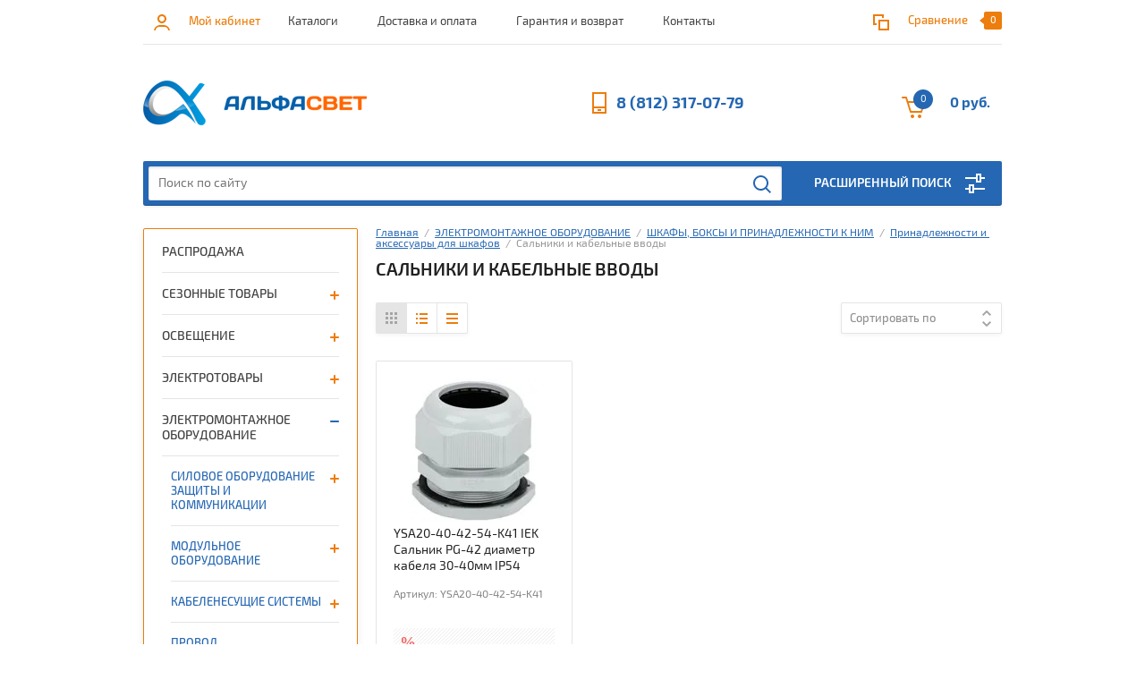

--- FILE ---
content_type: text/html; charset=utf-8
request_url: https://alfasvet.pro/shop/folder/salniki-i-kabelnye-vvody
body_size: 67300
content:


			<!doctype html><html lang="ru"><head><meta charset="utf-8"><meta name="robots" content="all"/><title>Сальники и кабельные вводы </title><meta name="description" content="Сальники и кабельные вводы "><meta name="keywords" content="Сальники и кабельные вводы "><meta name="SKYPE_TOOLBAR" content="SKYPE_TOOLBAR_PARSER_COMPATIBLE"><meta name="viewport" content="width=device-width, initial-scale=1.0, maximum-scale=1.0, user-scalable=no"><meta name="format-detection" content="telephone=no"><meta http-equiv="x-rim-auto-match" content="none"><link rel="stylesheet" href="/g/css/styles_articles_tpl.css"><script src="/g/libs/jquery/1.10.2/jquery.min.js"></script><link rel="stylesheet" href="/t/v1559/images/css/waslidemenu.css"><meta name="yandex-verification" content="f4c6e7bb4aa18463" />
<meta name="google-site-verification" content="dk-_59ytnoBDoe4es-iFNBPtkHn41c6paCOklet7c6k" />
<link rel='stylesheet' type='text/css' href='/shared/highslide-4.1.13/highslide.min.css'/>
<script type='text/javascript' src='/shared/highslide-4.1.13/highslide-full.packed.js'></script>
<script type='text/javascript'>
hs.graphicsDir = '/shared/highslide-4.1.13/graphics/';
hs.outlineType = null;
hs.showCredits = false;
hs.lang={cssDirection:'ltr',loadingText:'Загрузка...',loadingTitle:'Кликните чтобы отменить',focusTitle:'Нажмите чтобы перенести вперёд',fullExpandTitle:'Увеличить',fullExpandText:'Полноэкранный',previousText:'Предыдущий',previousTitle:'Назад (стрелка влево)',nextText:'Далее',nextTitle:'Далее (стрелка вправо)',moveTitle:'Передвинуть',moveText:'Передвинуть',closeText:'Закрыть',closeTitle:'Закрыть (Esc)',resizeTitle:'Восстановить размер',playText:'Слайд-шоу',playTitle:'Слайд-шоу (пробел)',pauseText:'Пауза',pauseTitle:'Приостановить слайд-шоу (пробел)',number:'Изображение %1/%2',restoreTitle:'Нажмите чтобы посмотреть картинку, используйте мышь для перетаскивания. Используйте клавиши вперёд и назад'};</script>

            <!-- 46b9544ffa2e5e73c3c971fe2ede35a5 -->
            <script src='/shared/s3/js/lang/ru.js'></script>
            <script src='/shared/s3/js/common.min.js'></script>
        <link rel='stylesheet' type='text/css' href='/shared/s3/css/calendar.css' /><link rel="icon" href="/favicon.jpg" type="image/jpeg">

<!--s3_require-->
<link rel="stylesheet" href="/g/basestyle/1.0.1/cookie.message/cookie.message.css" type="text/css"/>
<link rel="stylesheet" href="/g/s3/lp/css//jquery.ui.datepicker.css" type="text/css"/>
<link rel="stylesheet" href="/g/s3/lp/lpc.v4/css/styles.css" type="text/css"/>
<link rel="stylesheet" href="/g/s3/lp/cookie.message/__landing_page_content_global.css" type="text/css"/>
<link rel="stylesheet" href="/g/s3/lp/cookie.message/colors_lpc.css" type="text/css"/>
<link rel="stylesheet" href="/g/basestyle/1.0.1/cookie.message/cookie.message.orange.css" type="text/css"/>
<script type="text/javascript" src="/g/basestyle/1.0.1/cookie.message/cookie.message.js" async></script>
<!--/s3_require-->

<link rel='stylesheet' type='text/css' href='/t/images/__csspatch/3/patch.css'/>

<!--s3_goal-->
<script src="/g/s3/goal/1.0.0/s3.goal.js"></script>
<script>new s3.Goal({map:[], goals: [], ecommerce:[]});</script>
<!--/s3_goal-->
			
		
		
		
			<link rel="stylesheet" type="text/css" href="/g/shop2v2/default/css/theme.less.css">		
			<script type="text/javascript" src="/g/printme.js"></script>
		<script type="text/javascript" src="/g/shop2v2/default/js/tpl.js"></script>
		<script type="text/javascript" src="/g/shop2v2/default/js/baron.min.js"></script>
		
			<script type="text/javascript" src="/g/shop2v2/default/js/shop2.2.js"></script>
		
	<script type="text/javascript">shop2.init({"productRefs": [],"apiHash": {"getPromoProducts":"e97a81c54651ea15b640267105257255","getSearchMatches":"c52d2d3b8308a58f4a7f222c1479f6fa","getFolderCustomFields":"bd2339f40feb3733a88767e56da2dd13","getProductListItem":"e6d6d0a707e9c1fb1843c4eb97e055b0","cartAddItem":"ea09c20b43451aa5dcb7f80c80bd005c","cartRemoveItem":"1284808f236d75e59ccdd3aa59e91ba8","cartUpdate":"44b1d03342619b43f6cc5d4e182fdebe","cartRemoveCoupon":"42f75649f2ad7d28b883a043d76c5ce6","cartAddCoupon":"105e9d6705410e65ecf13d955c0c9964","deliveryCalc":"e0f6289d71dab1db340bf9d9b875d880","printOrder":"912a3488f367494c8a46b65d1b9351a2","cancelOrder":"600edea5ffc1f0048711e20e12b22e21","cancelOrderNotify":"795010477d259529abd6c28a0e1753a2","repeatOrder":"d214e3775f50c794d61897a475de10b8","paymentMethods":"36373b3474de647569b8b11f5d0abc59","compare":"1a71d95737fd772e452263a84dcf3c42"},"hash": null,"verId": 1964057,"mode": "folder","step": "","uri": "/shop","IMAGES_DIR": "/d/","my": {"list_picture_enlarge":true,"accessory":"\u0421 \u044d\u0442\u0438\u043c \u0442\u043e\u0432\u0430\u0440\u043e\u043c \u043f\u043e\u043a\u0443\u043f\u0430\u044e\u0442","kit":"\u041d\u0430\u0431\u043e\u0440","recommend":"\u0420\u0435\u043a\u043e\u043c\u0435\u043d\u0434\u0443\u0435\u043c\u044b\u0435","similar":"\u041f\u043e\u0445\u043e\u0436\u0438\u0435","modification":"\u041c\u043e\u0434\u0438\u0444\u0438\u043a\u0430\u0446\u0438\u0438","unique_values":true,"pricelist_options_toggle":true,"search_range_max":"40000","min_count_in_select":"40"},"shop2_cart_order_payments": 3,"cf_margin_price_enabled": 0,"maps_yandex_key":"","maps_google_key":""});shop2.filter._pre_params = "&s[folder_id]=564105016";</script>
<style type="text/css">.product-item-thumb {width: 180px;}.product-item-thumb .product-image, .product-item-simple .product-image {height: 160px;width: 180px;}.product-item-thumb .product-amount .amount-title {width: 84px;}.product-item-thumb .product-price {width: 130px;}.shop2-product .product-side-l {width: 290px;}.shop2-product .product-image {height: 290px;width: 290px;}.shop2-product .product-thumbnails li {width: 86px;height: 86px;}</style>
 <link rel="stylesheet" href="/t/v1559/images/theme0/theme.scss.css"><script src="/t/v1559/images/js/grids.min.js" charset="utf-8" ></script><!--[if lt IE 10]><script src="/g/libs/ie9-svg-gradient/0.0.1/ie9-svg-gradient.min.js"></script><script src="/g/libs/jquery-placeholder/2.0.7/jquery.placeholder.min.js"></script><script src="/g/libs/jquery-textshadow/0.0.1/jquery.textshadow.min.js"></script><script src="/g/s3/misc/ie/0.0.1/ie.js"></script><![endif]--><!--[if lt IE 9]><script src="/g/libs/html5shiv/html5.js"></script><![endif]--><script src="/g/s3/misc/form/1.0.0/s3.form.js"></script><script src="/g/libs/jquery-maskedinput/1.3.1//jquery.maskedinput.min.js" charset="utf-8"></script>
    <script type="text/javascript">

        $(function(){setTimeout(
        function(){
          $(".item-phone").mask("+7(999) 999-9999");
          $("#user_phone").mask("+7(999) 999-9999");
          },250
        )
        
      });
    </script>
<link href="/t/v1559/images/site.addons.scss.css" rel="stylesheet" type="text/css" /><script type="text/javascript">(window.Image ? (new Image()) : document.createElement('img')).src = 'https://vk.com/rtrg?p=VK-RTRG-216730-9XnkA';</script><link rel="stylesheet" href="/t/v1559/images/css/bdr_addons.scss.css"></head><body><div class="overlay-bg"></div><div class="site-wrapper"><div class="top-menu-onlinefix-wrapper"><div class="top-menu-close"></div><div class="top-menu-online-scroller"><div class="top-categor_mobile_wrapper"><ul class="top-categor-mobile"><li class=""><a href="/shop/folder/rasprodazha">РАСПРОДАЖА</a></li><li class="sublevel"><a class="sublevel2" href="/shop/folder/sezonnyye-tovary">СЕЗОННЫЕ ТОВАРЫ</a><ul><li class="parrent_name"><a href="/shop/folder/sezonnyye-tovary">СЕЗОННЫЕ ТОВАРЫ</a></li><li class=""><a href="/shop/folder/antenny">Антенны</a></li><li class=""><a href="/shop/folder/usiliteli-dlya-antenny">Усилители для антенны</a></li><li class=""><a href="/shop/folder/tv-tyuner-resirvery">TV-тюнер (ресирверы)</a></li><li class=""><a href="/shop/folder/ventilyatory">Вентиляторы</a></li><li class=""><a href="/shop/folder/naduvnyye-matrasy">Надувные матрасы</a></li><li class=""><a href="/shop/folder/nasosy">Насосы</a></li><li class=""><a href="/shop/folder/iskustvennye-eli-i-vetki">Искусственные ели и ветки</a></li><li class="sublevel"><a class="sublevel2" href="/shop/folder/prazdnichnoye-osveshcheniye">Праздничное освещение</a><ul><li class="parrent_name"><a href="/shop/folder/prazdnichnoye-osveshcheniye">Праздничное освещение</a></li><li class=""><a href="/shop/folder/fonariki">Фонарики</a></li><li class=""><a href="/shop/folder/figury">Фигуры</a></li><li class=""><a href="/shop/folder/figurki-na-batarejkah">Фигурки на батарейках</a></li><li class=""><a href="/shop/folder/setka">Сетка</a></li><li class="sublevel"><a class="sublevel2" href="/shop/folder/girlyandy">Гирлянды</a><ul><li class="parrent_name"><a href="/shop/folder/girlyandy">Гирлянды</a></li><li class=""><a href="/shop/folder/komplektuyushchie-k-girlyandam">Комплектующие к гирляндам</a></li></ul></li><li class=""><a href="/shop/folder/bahroma">Бахрома</a></li><li class=""><a href="/shop/folder/zanavesy">Занавесы</a></li><li class=""><a href="/shop/folder/derevya">Деревья</a></li><li class="sublevel"><a class="sublevel2" href="/shop/folder/belt-lajt">Белт-лайт</a><ul><li class="parrent_name"><a href="/shop/folder/belt-lajt">Белт-лайт</a></li><li class=""><a href="/shop/folder/lampy-dlya-belt-lajta">Лампы для Белт-лайта</a></li></ul></li><li class=""><a href="/shop/folder/ukrasheniya-k-girlyandam">Аксессуары к гирляндам</a></li><li class=""><a href="/shop/folder/dozhd">Дождь</a></li><li class=""><a href="/shop/folder/nabory-dlya-ukrasheniya">Наборы для украшения</a></li></ul></li><li class="sublevel"><a class="sublevel2" href="/shop/folder/tovary-dlya-otdyha">Товары для отдыха</a><ul><li class="parrent_name"><a href="/shop/folder/tovary-dlya-otdyha">Товары для отдыха</a></li><li class=""><a href="/shop/folder/tovary-dlya-barbekyu-i-grilya">Товары для барбекю и гриля</a></li><li class=""><a href="/shop/folder/zonty-plyazhnye">Зонты пляжные</a></li><li class=""><a href="/shop/folder/mebel-sadovaya">Мебель садовая</a></li><li class=""><a href="/shop/folder/palatki-spalniki-gamaki">Палатки, спальники, гамаки</a></li></ul></li><li class=""><a href="/shop/folder/tovary-dlya-bassejna">Товары для бассейна</a></li><li class=""><a href="/shop/folder/naduvnye-lodki">Надувные лодки</a></li><li class=""><a href="/shop/folder/bassejny">Бассейны</a></li><li class=""><a href="/shop/folder/naduvnye-krovati">Надувные кровати</a></li><li class=""><a href="/shop/folder/plavatelnye-prinadlezhnosti">Плавательные принадлежности</a></li><li class=""><a href="/shop/folder/zapchasti-dlya-bassejnov">Запчасти для бассейнов</a></li><li class=""><a href="/shop/folder/zashchita-ot-nasekomyh-i-vreditelej">Защита от насекомых и вредителей</a></li></ul></li><li class="sublevel"><a class="sublevel2" href="/shop/folder/osveshchenie">ОСВЕЩЕНИЕ</a><ul><li class="parrent_name"><a href="/shop/folder/osveshchenie">ОСВЕЩЕНИЕ</a></li><li class="sublevel"><a class="sublevel2" href="/shop/folder/svetilniki">СВЕТИЛЬНИКИ ДЛЯ ПОМЕЩЕНИЙ</a><ul><li class="parrent_name"><a href="/shop/folder/svetilniki">СВЕТИЛЬНИКИ ДЛЯ ПОМЕЩЕНИЙ</a></li><li class="sublevel"><a class="sublevel2" href="/shop/folder/vstraivayemyye">Встраиваемые</a><ul><li class="parrent_name"><a href="/shop/folder/vstraivayemyye">Встраиваемые</a></li><li class=""><a href="/shop/folder/kruglyye-povorotnyye">Поворотные</a></li><li class=""><a href="/shop/folder/kruglyye">Круглые</a></li><li class=""><a href="/shop/folder/kvadratnyye">Квадратные</a></li><li class=""><a href="/shop/folder/vosmiugolniki">Восьмиугольники</a></li><li class=""><a href="/shop/folder/so-steklom">Со стеклом</a></li><li class=""><a href="/shop/folder/lityye">Литые (Чеканка)</a></li><li class=""><a href="/shop/folder/zvezda">Звезда</a></li><li class=""><a href="/shop/folder/volna">Волна</a></li><li class=""><a href="/shop/folder/s-khrustalikami">С хрусталиками</a></li><li class=""><a href="/shop/folder/s-khrustalikami-na-podvese">С хрусталиками на подвесе</a></li><li class=""><a href="/shop/folder/so-strazami-s-mozaikoy">Со стразами, с мозаикой</a></li><li class=""><a href="/shop/folder/s-blestyashchey-kroshkoy">С блестящей крошкой</a></li><li class=""><a href="/shop/folder/s-podsvetkoy-opravy">С подсветкой оправы</a></li><li class="sublevel"><a class="sublevel2" href="/shop/folder/vstraivayemyye-serii-inlondon">Встраиваемые серия INLONDON</a><ul><li class="parrent_name"><a href="/shop/folder/vstraivayemyye-serii-inlondon">Встраиваемые серия INLONDON</a></li><li class=""><a href="/shop/folder/vstraivayemyye-ramki-inlondon">Встраиваемые рамки INLONDON</a></li></ul></li><li class="sublevel"><a class="sublevel2" href="/shop/folder/seriya-combo">Встраиваемые Серия COMBO</a><ul><li class="parrent_name"><a href="/shop/folder/seriya-combo">Встраиваемые Серия COMBO</a></li><li class=""><a href="/shop/folder/ramki-combo">Рамки COMBO</a></li></ul></li><li class=""><a href="/shop/folder/kruglyye-1">Круглые (1)</a></li><li class=""><a href="/shop/folder/vstraivaemye-seriya-inlondon">Встраиваемые серия INLONDON (1)</a></li></ul></li><li class="sublevel"><a class="sublevel2" href="/shop/folder/nakladnyye">Накладные</a><ul><li class="parrent_name"><a href="/shop/folder/nakladnyye">Накладные</a></li><li class=""><a href="/shop/folder/kruglyye-povorotnyye-1">Поворотные</a></li><li class=""><a href="/shop/folder/kruglyye-tochechnyye">Круглые</a></li><li class=""><a href="/shop/folder/kvadraty">Квадраты</a></li><li class=""><a href="/shop/folder/pryamougolniki">Прямоугольники</a></li><li class=""><a href="/shop/folder/ovaly">Овалы</a></li><li class=""><a href="/shop/folder/na-kronshteyne">На кронштейне</a></li><li class=""><a href="/shop/folder/tsilindry">Цилиндры</a></li><li class="sublevel"><a class="sublevel2" href="/shop/folder/nakladnyye-seriya-inlondon">Накладные серия INLONDON</a><ul><li class="parrent_name"><a href="/shop/folder/nakladnyye-seriya-inlondon">Накладные серия INLONDON</a></li><li class=""><a href="/shop/folder/nakladnyye-ramki-inlondon">Накладные рамки INLONDON</a></li></ul></li><li class=""><a href="/shop/folder/svetilniki-konstruktory-villy">Светильники-конструкторы VILLY</a></li></ul></li><li class="sublevel"><a class="sublevel2" href="/shop/folder/svetilniki-pod-lampu">Светильники под лампу (цоколь)</a><ul><li class="parrent_name"><a href="/shop/folder/svetilniki-pod-lampu">Светильники под лампу (цоколь)</a></li><li class=""><a href="/shop/folder/gx53">GX53</a></li><li class=""><a href="/shop/folder/gx70">GX70</a></li><li class=""><a href="/shop/folder/gu5-3">MR16 (GU 5.3)</a></li><li class=""><a href="/shop/folder/e27">E27</a></li><li class=""><a href="/shop/folder/gu10">GU10</a></li><li class=""><a href="/shop/folder/gx40">GX40</a></li><li class=""><a href="/shop/folder/ye14">Е14</a></li><li class=""><a href="/shop/folder/g9-1">G9</a></li></ul></li><li class=""><a href="/shop/folder/nastolnyye-svetilniki">Настольные</a></li><li class=""><a href="/shop/folder/downlights">Ультратонкие (Даунлайты)</a></li><li class=""><a href="/shop/folder/vlagozashchishchennyye">Влагозащищённые</a></li><li class=""><a href="/shop/folder/lineynyye-svetilniki">Линейные светильники</a></li><li class=""><a href="/shop/folder/dekorativnaya-podsvetka">Декоративная подсветка</a></li><li class=""><a href="/shop/folder/svetilniki-dlya-mebeli">Светильники для мебели</a></li><li class="sublevel"><a class="sublevel2" href="/shop/folder/trekovyye-svetilniki">Трековые светильники</a><ul><li class="parrent_name"><a href="/shop/folder/trekovyye-svetilniki">Трековые светильники</a></li><li class=""><a href="/shop/folder/shinoprovod-i-komplektuyushchiye-k-trekovym-svetilnikam">Шинопровод и комплектующие к трековым светильникам</a></li></ul></li><li class=""><a href="/shop/folder/svetilniki-avariynyye">Светильники аварийные (аккумуляторные)</a></li><li class=""><a href="/shop/folder/skladskiye-svetilniki">Складские светильники</a></li><li class=""><a href="/shop/folder/svetilnik-vspyshka-stroby">Светильник-вспышка (стробы)</a></li><li class=""><a href="/shop/folder/nastennyye">Настенные</a></li><li class=""><a href="/shop/folder/napolnye">Напольные</a></li><li class=""><a href="/shop/folder/nochniki">Ночники</a></li><li class="sublevel"><a class="sublevel2" href="/shop/folder/profilnyye-sistemy">Профильные системы</a><ul><li class="parrent_name"><a href="/shop/folder/profilnyye-sistemy">Профильные системы</a></li><li class=""><a href="/shop/folder/svetilniki-iz-dereva">Светильники из дерева</a></li><li class=""><a href="/shop/folder/svetilniki-iz-profilya">Светильники из профиля</a></li></ul></li><li class=""><a href="/shop/folder/ramki-moduli-bazy-dlya-svetilnikov">Рамки, модули, базы для светильников</a></li><li class=""><a href="/shop/folder/komplektuyushchiye-i-aksessuary">Комплектующие для светильников и ламп</a></li><li class=""><a href="/shop/folder/lampy-lupy">Лампы лупы</a></li><li class=""><a href="/shop/folder/nastenno-potolochnye">Настенно-потолочные</a></li><li class="sublevel"><a class="sublevel2" href="/folder/vstraivaemye">Встраиваемые (1)</a><ul><li class="parrent_name"><a href="/folder/vstraivaemye">Встраиваемые (1)</a></li><li class=""><a href="/folder/povorotnye">Поворотные (1)</a></li><li class=""><a href="/folder/kruglye">Круглые (1)</a></li><li class=""><a href="/folder/kvadratnye">Квадратные (1)</a></li><li class=""><a href="/folder/vosmiugolniki">Восьмиугольники (1)</a></li><li class=""><a href="/folder/so-steklom">Со стеклом (1)</a></li><li class=""><a href="/folder/litye-chekanka">Литые (Чеканка) (1)</a></li><li class=""><a href="/folder/zvezda">Звезда (1)</a></li><li class=""><a href="/folder/volna">Волна (1)</a></li><li class=""><a href="/folder/s-hrustalikami">С хрусталиками (1)</a></li><li class=""><a href="/folder/s-hrustalikami-na-podvese">С хрусталиками на подвесе (1)</a></li><li class=""><a href="/folder/so-strazami-s-mozaikoj">Со стразами, с мозаикой (1)</a></li><li class=""><a href="/folder/s-blestyashchej-kroshkoj">С блестящей крошкой (1)</a></li><li class=""><a href="/folder/s-podsvetkoj-opravy">С подсветкой оправы (1)</a></li><li class="sublevel"><a class="sublevel2" href="/folder/vstraivaemye-seriya-inlondon">Встраиваемые серия INLONDON (1)</a><ul><li class="parrent_name"><a href="/folder/vstraivaemye-seriya-inlondon">Встраиваемые серия INLONDON (1)</a></li><li class=""><a href="/folder/vstraivaemye-ramki-inlondon">Встраиваемые рамки INLONDON (1)</a></li></ul></li><li class="sublevel"><a class="sublevel2" href="/folder/vstraivaemye-seriya-combo">Встраиваемые Серия COMBO (1)</a><ul><li class="parrent_name"><a href="/folder/vstraivaemye-seriya-combo">Встраиваемые Серия COMBO (1)</a></li><li class=""><a href="/folder/ramki-combo">Рамки COMBO (1)</a></li></ul></li><li class=""><a href="/folder/kruglye-1">Круглые (2)</a></li><li class=""><a href="/folder/vstraivaemye-seriya-inlondon-1">Встраиваемые серия INLONDON (2)</a></li></ul></li></ul></li><li class="sublevel"><a class="sublevel2" href="/shop/folder/lampy-1">ЛАМПЫ</a><ul><li class="parrent_name"><a href="/shop/folder/lampy-1">ЛАМПЫ</a></li><li class=""><a href="/shop/folder/svetodiodnyye-lampy">Светодиодные лампы</a></li><li class=""><a href="/shop/folder/filamentnyye-lampy">Филаментные лампы</a></li><li class=""><a href="/shop/folder/lyuminestsentnyye-lampy">Энергосберегающие (люминесцентные) лампы</a></li><li class=""><a href="/shop/folder/galogennyye-lampy">Галогенные лампы</a></li><li class=""><a href="/shop/folder/lampy-nakalivaniya">Лампы накаливания</a></li><li class=""><a href="/shop/folder/avtolampy">Автолампы</a></li><li class=""><a href="/shop/folder/gazorazryadnye-lampy-vysokogo-davleniya">Газоразрядные лампы высокого давления</a></li></ul></li><li class="sublevel"><a class="sublevel2" href="/shop/folder/lyustry">ЛЮСТРЫ</a><ul><li class="parrent_name"><a href="/shop/folder/lyustry">ЛЮСТРЫ</a></li><li class=""><a href="/shop/folder/na-shtange">На штанге</a></li><li class=""><a href="/shop/folder/potolochnyye">Потолочные</a></li><li class=""><a href="/shop/folder/podvesnyye">Подвесные</a></li><li class=""><a href="/shop/folder/spot">Спот</a></li></ul></li><li class="sublevel"><a class="sublevel2" href="/shop/folder/svetodiodnyye-lenty">СВЕТОДИОДНАЯ ЛЕНТА</a><ul><li class="parrent_name"><a href="/shop/folder/svetodiodnyye-lenty">СВЕТОДИОДНАЯ ЛЕНТА</a></li><li class="sublevel"><a class="sublevel2" href="/shop/folder/odnotonnaya-lenta">Белая</a><ul><li class="parrent_name"><a href="/shop/folder/odnotonnaya-lenta">Белая</a></li><li class=""><a href="/shop/folder/teplyy-belyy">Теплый свет (2800К)</a></li><li class=""><a href="/shop/folder/neytralnyy-belyy">Нейтральный свет (4000-4200К)</a></li><li class=""><a href="/shop/folder/kholodnyy-belyy">Холодный свет (6000-6400К)</a></li><li class=""><a href="/shop/folder/teplyy-belyy-kholodnyy-belyy">Теплый свет + холодный свет</a></li></ul></li><li class="sublevel"><a class="sublevel2" href="/shop/folder/rgb-1">Разноцветная RGB</a><ul><li class="parrent_name"><a href="/shop/folder/rgb-1">Разноцветная RGB</a></li><li class=""><a href="/shop/folder/rgb-belyy-svet">RGB + белый свет</a></li></ul></li><li class=""><a href="/shop/folder/krasnaya-1">Красная</a></li><li class=""><a href="/shop/folder/sinyaya-1">Синяя</a></li><li class=""><a href="/shop/folder/zheltaya-1">Желтая</a></li><li class=""><a href="/shop/folder/zelenaya-1">Зеленая</a></li><li class="sublevel"><a class="sublevel2" href="/shop/folder/svetodiodnaya-lenta-220v">Светодиодная лента 220V</a><ul><li class="parrent_name"><a href="/shop/folder/svetodiodnaya-lenta-220v">Светодиодная лента 220V</a></li><li class="sublevel"><a class="sublevel2" href="/shop/folder/belaya">Белая</a><ul><li class="parrent_name"><a href="/shop/folder/belaya">Белая</a></li><li class=""><a href="/shop/folder/teplyy-svet-2800k">Теплый свет (2800К)</a></li><li class=""><a href="/shop/folder/neytralnyy-svet-4000-4200k">Нейтральный свет (4000-4200К)</a></li><li class=""><a href="/shop/folder/kholodnyy-svet-6000-6400k">Холодный свет (6000-6400К)</a></li></ul></li><li class=""><a href="/shop/folder/rgb">RGB</a></li><li class=""><a href="/shop/folder/krasnaya">Красная</a></li><li class=""><a href="/shop/folder/sinyaya">Синяя</a></li><li class=""><a href="/shop/folder/zelenaya">Зеленая</a></li><li class=""><a href="/shop/folder/zheltaya">Желтая</a></li></ul></li><li class=""><a href="/shop/folder/termolenta">Термолента</a></li><li class="sublevel"><a class="sublevel2" href="/shop/folder/gibkij-neon">Гибкий неон</a><ul><li class="parrent_name"><a href="/shop/folder/gibkij-neon">Гибкий неон</a></li><li class=""><a href="/shop/folder/komplektuyushchie-k-gibkomu-neonu">Комплектующие к гибкому неону</a></li></ul></li><li class="sublevel"><a class="sublevel2" href="/shop/folder/dyuralajt">Дюралайт</a><ul><li class="parrent_name"><a href="/shop/folder/dyuralajt">Дюралайт</a></li><li class=""><a href="/shop/folder/komplektuyushchie-k-dyuralajtu">Комплектующие к дюралайту</a></li></ul></li><li class=""><a href="/shop/folder/komplekty-svetodiodnoj-lenty">Комплекты LED &quot;Умная подсветка&quot;</a></li><li class=""><a href="/shop/folder/bloki-pitaniya-1">Блоки питания</a></li><li class=""><a href="/shop/folder/konnektory-1">Коннекторы</a></li><li class=""><a href="/shop/folder/kontrollery">Контроллеры</a></li><li class="sublevel"><a class="sublevel2" href="/shop/folder/profili-dlya-lenty">Профили для ленты</a><ul><li class="parrent_name"><a href="/shop/folder/profili-dlya-lenty">Профили для ленты</a></li><li class=""><a href="/shop/folder/aksessuary-k-profilyu">Аксессуары к профилю</a></li></ul></li><li class=""><a href="/shop/folder/usiliteli">Другие комплектующие</a></li><li class=""><a href="/shop/folder/drajvery-dlya-lenty">Драйверы для ленты</a></li></ul></li><li class="sublevel"><a class="sublevel2" href="/shop/folder/svetodiodnyye-paneli">СВЕТОДИОДНЫЕ ПАНЕЛИ</a><ul><li class="parrent_name"><a href="/shop/folder/svetodiodnyye-paneli">СВЕТОДИОДНЫЕ ПАНЕЛИ</a></li><li class=""><a href="/shop/folder/drayvery-dlya-paneley">Драйверы и комплектующие</a></li></ul></li><li class="sublevel"><a class="sublevel2" href="/shop/folder/ulichnyye-svetilniki">УЛИЧНЫЕ СВЕТИЛЬНИКИ</a><ul><li class="parrent_name"><a href="/shop/folder/ulichnyye-svetilniki">УЛИЧНЫЕ СВЕТИЛЬНИКИ</a></li><li class=""><a href="/shop/folder/drayvery-i-komplektuyushchiye">Драйверы и комплектующие</a></li></ul></li><li class="sublevel"><a class="sublevel2" href="/shop/folder/prozhektory">СВЕТОДИОДНЫЕ ПРОЖЕКТОРЫ</a><ul><li class="parrent_name"><a href="/shop/folder/prozhektory">СВЕТОДИОДНЫЕ ПРОЖЕКТОРЫ</a></li><li class=""><a href="/shop/folder/s-datchikom-sveta">С датчиком света</a></li><li class=""><a href="/shop/folder/aksessuary-dlya-prozhektora">Аксессуары для прожектора</a></li></ul></li><li class="sublevel"><a class="sublevel2" href="/shop/folder/sadovyye-svetilniki">САДОВЫЕ СВЕТИЛЬНИКИ</a><ul><li class="parrent_name"><a href="/shop/folder/sadovyye-svetilniki">САДОВЫЕ СВЕТИЛЬНИКИ</a></li><li class=""><a href="/shop/folder/rasseivateli-dlya-sadovo-parkovyh-svetilnikov">Рассеиватели для садово-парковых светильников</a></li></ul></li><li class=""><a href="/shop/folder/solnechnyye-paneli">СОЛНЕЧНЫЕ ПАНЕЛИ</a></li><li class="sublevel"><a class="sublevel2" href="/shop/folder/fonari">ФОНАРИ</a><ul><li class="parrent_name"><a href="/shop/folder/fonari">ФОНАРИ</a></li><li class=""><a href="/shop/folder/prozhektornye-fonari">Прожекторные фонари</a></li><li class=""><a href="/shop/folder/nalobnye-fonari">Налобные фонари</a></li><li class=""><a href="/shop/folder/kempingovye-fonari">Кемпинговые фонари</a></li><li class=""><a href="/shop/folder/ruchnye-fonari">Ручные фонари</a></li><li class=""><a href="/shop/folder/brelki-ruchki">Брелки, ручки</a></li><li class=""><a href="/shop/folder/avtomobilnye-i-velosipednye-fonari">Автомобильные и велосипедные фонари</a></li><li class=""><a href="/shop/folder/detskie-fonari">Детские фонари</a></li><li class=""><a href="/shop/folder/fonari-pushlajt">Фонари пушлайт</a></li><li class=""><a href="/shop/folder/specialnye-fonari">Специальные фонари</a></li></ul></li><li class=""><a href="/shop/folder/perekhodniki-i-patrony">ПЕРЕХОДНИКИ И ПАТРОНЫ</a></li><li class="sublevel"><a class="sublevel2" href="/shop/folder/upravleniye-svetom">УПРАВЛЕНИЕ СВЕТОМ</a><ul><li class="parrent_name"><a href="/shop/folder/upravleniye-svetom">УПРАВЛЕНИЕ СВЕТОМ</a></li><li class=""><a href="/shop/folder/datchiki-dvizheniya">Датчики движения</a></li></ul></li><li class=""><a href="/shop/folder/svetilniki-dlya-rasteniy-fito">СВЕТИЛЬНИКИ ДЛЯ РАСТЕНИЙ (ФИТО)</a></li><li class=""><a href="/shop/folder/svetovoe-oborudovanie-dlya-diskotek">СВЕТОВОЕ ОБОРУДОВАНИЕ ДЛЯ ДИСКОТЕК</a></li><li class=""><a href="/shop/folder/svetodiodnyye-moduli">СВЕТОДИОДНЫЕ МОДУЛИ</a></li><li class=""><a href="/shop/folder/kolcevye-led-lampy">КОЛЬЦЕВЫЕ LED ЛАМПЫ</a></li><li class="sublevel"><a class="sublevel2" href="/shop/folder/ulichnoe-osveshchenie">УЛИЧНОЕ ОСВЕЩЕНИЕ</a><ul><li class="parrent_name"><a href="/shop/folder/ulichnoe-osveshchenie">УЛИЧНОЕ ОСВЕЩЕНИЕ</a></li><li class=""><a href="/shop/folder/nastennye-ulichnye-fonari">Настенные уличные фонари</a></li><li class=""><a href="/shop/folder/landshaftnye-fonari">Ландшафтные фонари</a></li><li class=""><a href="/shop/folder/ulichnye-fonari-na-stolb">Уличные фонари на столб</a></li><li class=""><a href="/shop/folder/sadovo-parkovye-fonari-i-stolby">Садово-парковые фонари и столбы</a></li><li class=""><a href="/shop/folder/podvesnye-ulichnye-svetilniki">Подвесные уличные светильники</a></li><li class=""><a href="/shop/folder/ulichnye-lyustry">Уличные люстры</a></li><li class=""><a href="/shop/folder/vstraivaemoe-osveshchenie">Встраиваемое освещение</a></li><li class=""><a href="/shop/folder/prozhektory-1">Прожекторы</a></li></ul></li><li class="sublevel"><a class="sublevel2" href="/shop/folder/baktericidnye-obluchateli-i-lampy">БАКТЕРИЦИДНЫЕ ОБЛУЧАТЕЛИ И ЛАМПЫ</a><ul><li class="parrent_name"><a href="/shop/folder/baktericidnye-obluchateli-i-lampy">БАКТЕРИЦИДНЫЕ ОБЛУЧАТЕЛИ И ЛАМПЫ</a></li><li class=""><a href="/shop/folder/baktericidnye-lampy">Бактерицидные лампы</a></li><li class=""><a href="/shop/folder/baktericidnye-obluchateli">Бактерицидные облучатели</a></li><li class=""><a href="/shop/folder/baktericidnye-recirkulyatory">Бактерицидные рециркуляторы</a></li><li class=""><a href="/shop/folder/baktericidnaya-produkciya-prochaya">Бактерицидная продукция прочая</a></li></ul></li></ul></li><li class="sublevel"><a class="sublevel2" href="/shop/folder/elektrika">ЭЛЕКТРОТОВАРЫ</a><ul><li class="parrent_name"><a href="/shop/folder/elektrika">ЭЛЕКТРОТОВАРЫ</a></li><li class="sublevel"><a class="sublevel2" href="/shop/folder/udliniteli">Удлинители</a><ul><li class="parrent_name"><a href="/shop/folder/udliniteli">Удлинители</a></li><li class=""><a href="/shop/folder/udliniteli-bytovyye">Удлинители бытовые</a></li><li class=""><a href="/shop/folder/udliniteli-na-katushke">Удлинители на катушке</a></li><li class=""><a href="/shop/folder/shnur-elektropitaniya">Шнур электропитания</a></li></ul></li><li class=""><a href="/shop/folder/rozetki-s-taymerom">УМНЫЕ РОЗЕТКИ</a></li><li class=""><a href="/shop/folder/razvetviteli">ТРОЙНИКИ</a></li><li class=""><a href="/shop/folder/knopki-tumblery-kl-vyklyuchateli">КНОПКИ, ТУМБЛЕРЫ, КЛ.ВЫКЛЮЧАТЕЛИ</a></li><li class=""><a href="/shop/folder/zvonki">ЗВОНКИ</a></li><li class=""><a href="/shop/folder/shtempelnoye-gnezdo">ШТЕПСЕЛЬНОЕ ГНЕЗДО</a></li><li class=""><a href="/shop/folder/vilki">ВИЛКИ</a></li><li class=""><a href="/shop/folder/raz-yemy-pechnyye-rsh-vsh">РАЗЪЕМЫ ПЕЧНЫЕ РШ/ВШ</a></li><li class=""><a href="/shop/folder/stabilizatory-napryazheniya">СТАБИЛИЗАТОРЫ НАПРЯЖЕНИЯ</a></li><li class=""><a href="/shop/folder/apparaty-puskoreguliruyushchiye">АППАРАТЫ ПУСКОРЕГУЛИРУЮЩИЕ</a></li><li class=""><a href="/shop/folder/transformatory">ТРАНСФОРМАТОРЫ</a></li><li class=""><a href="/shop/folder/bloki-zashchity-dlya-galogennykh-lamp">БЛОКИ ЗАЩИТЫ ДЛЯ ГАЛОГЕННЫХ ЛАМП</a></li><li class=""><a href="/shop/folder/raz-emy-perehodniki-razvetviteli">РАЗЪЕМЫ, ПЕРЕХОДНИКИ, РАЗВЕТВИТЕЛИ</a></li><li class="sublevel"><a class="sublevel2" href="/shop/folder/elementy-pitaniya">БАТАРЕЙКИ, АККУМУЛЯТОРЫ, ЗАРЯДНЫЕ УСТРОЙСТВА И КАБЕЛИ</a><ul><li class="parrent_name"><a href="/shop/folder/elementy-pitaniya">БАТАРЕЙКИ, АККУМУЛЯТОРЫ, ЗАРЯДНЫЕ УСТРОЙСТВА И КАБЕЛИ</a></li><li class=""><a href="/shop/folder/akkumulyatory">Аккумуляторные батарейки</a></li><li class=""><a href="/shop/folder/batareyki">Батарейки</a></li><li class=""><a href="/shop/folder/zaryadnye-ustrojstva-power-bank">Внешний аккумулятор Power bank</a></li><li class=""><a href="/shop/folder/zaryadnye-ustrojstva-szu">Зарядные устройства (СЗУ)</a></li><li class=""><a href="/shop/folder/data-kabeli">Кабели питания</a></li><li class=""><a href="/shop/folder/kabel-aux">Кабель AUX</a></li></ul></li><li class=""><a href="/shop/folder/chasy-i-meteostancii">ЧАСЫ И МЕТЕОСТАНЦИИ</a></li><li class="sublevel"><a class="sublevel2" href="/shop/folder/obogrevateli">ОБОГРЕВАТЕЛИ</a><ul><li class="parrent_name"><a href="/shop/folder/obogrevateli">ОБОГРЕВАТЕЛИ</a></li><li class=""><a href="/shop/folder/teploventilyatory">Тепловентиляторы</a></li><li class=""><a href="/shop/folder/obogrevateli-maslyanyye">Обогреватели масляные</a></li><li class=""><a href="/shop/folder/elektrokonvektory">Электроконвекторы</a></li><li class=""><a href="/shop/folder/infrakrasnyye-obogrevateli">Инфракрасные обогреватели</a></li><li class=""><a href="/shop/folder/elektricheskiye-polotentsesushiteli">Электрические полотенцесушители</a></li><li class=""><a href="/shop/folder/teplovyye-pushki">Тепловые пушки</a></li></ul></li><li class="sublevel"><a class="sublevel2" href="/shop/folder/vse-dlya-pajki">ВСЕ ДЛЯ ПАЙКИ</a><ul><li class="parrent_name"><a href="/shop/folder/vse-dlya-pajki">ВСЕ ДЛЯ ПАЙКИ</a></li><li class="sublevel"><a class="sublevel2" href="/shop/folder/payalniki">Паяльники</a><ul><li class="parrent_name"><a href="/shop/folder/payalniki">Паяльники</a></li><li class=""><a href="/shop/folder/payalniki-proconnect">Паяльники PROconnect</a></li><li class=""><a href="/shop/folder/payalniki-rexant">Паяльники REXANT</a></li><li class=""><a href="/shop/folder/payalniki-pd">Паяльники ПД</a></li><li class=""><a href="/shop/folder/payalniki-pp">Паяльники ПП</a></li><li class=""><a href="/shop/folder/nabory-dlya-pajki">Наборы для пайки</a></li><li class=""><a href="/shop/folder/payalniki-dlya-vyzhiganiya">Паяльники для выжигания</a></li><li class=""><a href="/shop/folder/payalniki-impulsnye">Паяльники импульсные</a></li><li class=""><a href="/shop/folder/payalniki-epsn-profi">Паяльники ЭПСН профи</a></li></ul></li><li class=""><a href="/shop/folder/payalnoe-oborudovanie-1">Паяльное оборудование</a></li><li class=""><a href="/shop/folder/payalnye-vanny">Паяльные ванны</a></li><li class=""><a href="/shop/folder/payalnoe-oborudovanie">Паяльные станции</a></li><li class=""><a href="/shop/folder/pripoj">Припой</a></li><li class=""><a href="/shop/folder/flyus-kanifol">Флюс-канифоль</a></li><li class=""><a href="/shop/folder/payalnye-i-smazochnye-materialy">Паяльные и смазочные материалы</a></li><li class=""><a href="/shop/folder/mednaya-lenta">Медная лента</a></li><li class=""><a href="/shop/folder/steklotekstolit">Стеклотекстолит</a></li><li class=""><a href="/shop/folder/doski-dlya-vyzhiganiya-po-derevu">Доски для выжигания по дереву</a></li></ul></li><li class=""><a href="/shop/folder/mikrodreli-gravery-aksessuary">МИКРОДРЕЛИ, ГРАВЕРЫ, АКСЕССУАРЫ</a></li><li class=""><a href="/shop/folder/izmeritelnye-pribory">ИЗМЕРИТЕЛЬНЫЕ ПРИБОРЫ</a></li><li class=""><a href="/shop/folder/neodimovye-magnity">НЕОДИМОВЫЕ МАГНИТЫ</a></li><li class="sublevel"><a class="sublevel2" href="/shop/folder/ruchnoj-instrument">РУЧНОЙ ИНСТРУМЕНТ</a><ul><li class="parrent_name"><a href="/shop/folder/ruchnoj-instrument">РУЧНОЙ ИНСТРУМЕНТ</a></li><li class=""><a href="/shop/folder/otvertki">Отвертки</a></li><li class=""><a href="/shop/folder/yashchiki-i-boksy-dlya-instrumenta">Ящики и боксы для инструмента</a></li><li class=""><a href="/shop/folder/sharnirno-gubcevyj-instrument">Шарнирно-губцевый инструмент</a></li><li class=""><a href="/shop/folder/klyuchi">Ключи</a></li><li class=""><a href="/shop/folder/nozhi-nozhnicy-skalpeli-i-skrebki">Ножи, ножницы, скальпели и скребки</a></li><li class=""><a href="/shop/folder/topory">Топоры</a></li><li class=""><a href="/shop/folder/ruletki">Рулетки</a></li><li class=""><a href="/shop/folder/dlya-instrumenta">Для инструмента</a></li><li class=""><a href="/shop/folder/gazovye-gorelki-i-gaz">Газовые горелки и газ</a></li><li class=""><a href="/shop/folder/kisti">Кисти</a></li><li class=""><a href="/shop/folder/malyarnyj-instrument">Малярный инструмент</a></li><li class=""><a href="/shop/folder/razmetochnyj-instrument">Разметочный инструмент</a></li><li class=""><a href="/shop/folder/smazki-tehnicheskie">Смазки технические</a></li><li class=""><a href="/shop/folder/specodezhda">Спецодежда</a></li></ul></li><li class=""><a href="/shop/folder/elektroinstrument">ЭЛЕКТРОИНСТРУМЕНТ</a></li><li class=""><a href="/shop/folder/ten-dlya-vodonagrevatelnogo-baka">ТЭН ДЛЯ ВОДОНАГРЕВАТЕЛЬНОГО БАКА</a></li></ul></li><li class="sublevel"><a class="sublevel2" href="/shop/folder/elektromontazhnoe-oborudovanie">ЭЛЕКТРОМОНТАЖНОЕ ОБОРУДОВАНИЕ</a><ul><li class="parrent_name"><a href="/shop/folder/elektromontazhnoe-oborudovanie">ЭЛЕКТРОМОНТАЖНОЕ ОБОРУДОВАНИЕ</a></li><li class="sublevel"><a class="sublevel2" href="/shop/folder/silovoe-oborudovanie-zashchity-i-kommunikacii">СИЛОВОЕ ОБОРУДОВАНИЕ ЗАЩИТЫ И КОММУНИКАЦИИ</a><ul><li class="parrent_name"><a href="/shop/folder/silovoe-oborudovanie-zashchity-i-kommunikacii">СИЛОВОЕ ОБОРУДОВАНИЕ ЗАЩИТЫ И КОММУНИКАЦИИ</a></li><li class="sublevel"><a class="sublevel2" href="/shop/folder/silovye-avtomaticheskie-vyklyuchateli">Силовые автоматические выключатели</a><ul><li class="parrent_name"><a href="/shop/folder/silovye-avtomaticheskie-vyklyuchateli">Силовые автоматические выключатели</a></li><li class=""><a href="/shop/folder/avtomaticheskie-vyklyuchateli-va88-i-dop-ustrojstva">Автоматические выключатели ВА88</a></li><li class=""><a href="/shop/folder/dopolnitelnye-ustrojstva-dlya-va88">Дополнительные устройства для ВА88</a></li><li class=""><a href="/shop/folder/avtomaticheskie-vyklyuchateli-va07-i-dop-ustrojstva">Автоматические выключатели ВА07 и доп. устройства</a></li><li class=""><a href="/shop/folder/avtomaticheskie-vyklyuchateli-va44-i-dop-ustrojstva">Автоматические выключатели ВА44 и доп. устройства</a></li><li class=""><a href="/shop/folder/avtomaticheskie-vyklyuchateli-va66-generica">Автоматические выключатели ВА66 GENERICA</a></li></ul></li><li class="sublevel"><a class="sublevel2" href="/shop/folder/predohraniteli">Предохранители</a><ul><li class="parrent_name"><a href="/shop/folder/predohraniteli">Предохранители</a></li><li class=""><a href="/shop/folder/predohraniteli-ppni-i-dop-ustrojstva">Предохранители ППНИ и доп. устройства</a></li></ul></li><li class="sublevel"><a class="sublevel2" href="/shop/folder/vyklyuchateli-raz-ediniteli">Выключатели-разъединители</a><ul><li class="parrent_name"><a href="/shop/folder/vyklyuchateli-raz-ediniteli">Выключатели-разъединители</a></li><li class=""><a href="/shop/folder/vyklyuchatel-raz-edinitel-vr32i">Выключатель-разъединитель ВР32И</a></li><li class=""><a href="/shop/folder/predohraniteli-vyklyuchateli-raz-ediniteli">Предохранители-выключатели-разъединители</a></li><li class=""><a href="/shop/folder/raz-ediniteli">Разъединители</a></li></ul></li></ul></li><li class="sublevel"><a class="sublevel2" href="/shop/folder/modulnoye-oborudovaniye">МОДУЛЬНОЕ ОБОРУДОВАНИЕ</a><ul><li class="parrent_name"><a href="/shop/folder/modulnoye-oborudovaniye">МОДУЛЬНОЕ ОБОРУДОВАНИЕ</a></li><li class=""><a href="/shop/folder/avtomaticheskiye-vyklyuchateli">Автоматические выключатели</a></li><li class=""><a href="/shop/folder/vspomogatelnyye-elementy-i-aksessuary">Вспомогательные элементы и аксессуары</a></li><li class=""><a href="/shop/folder/vyklyuchateli-nagruzki">Выключатели нагрузки</a></li><li class=""><a href="/shop/folder/differentsialnyye-avtomaty">Дифференциальные автоматы</a></li><li class=""><a href="/shop/folder/uzo">УЗО</a></li><li class="sublevel"><a class="sublevel2" href="/shop/folder/dopolnitelnye-ustrojstva-modulnoj-serii">Дополнительные устройства модульной серии</a><ul><li class="parrent_name"><a href="/shop/folder/dopolnitelnye-ustrojstva-modulnoj-serii">Дополнительные устройства модульной серии</a></li><li class=""><a href="/shop/folder/vyklyuchatel-raz-edinitel-trehpozicionnyj">Выключатель-разъединитель трехпозиционный</a></li><li class=""><a href="/shop/folder/prochie-dopolnitelnye-ustrojstva">Прочие дополнительные устройства</a></li><li class=""><a href="/shop/folder/plavkie-vstavki-i-derzhateli-modulnye">Плавкие вставки и держатели модульные</a></li><li class=""><a href="/shop/folder/ustrojstva-zashchity-ot-dugovogo-proboya">Устройства защиты от дугового пробоя</a></li><li class=""><a href="/shop/folder/kontaktory-modulnye-km">Контакторы модульные КМ</a></li></ul></li><li class="sublevel"><a class="sublevel2" href="/shop/folder/dopolnitelnye-modulnye-ustrojstva">Дополнительные модульные устройства</a><ul><li class="parrent_name"><a href="/shop/folder/dopolnitelnye-modulnye-ustrojstva">Дополнительные модульные устройства</a></li><li class=""><a href="/shop/folder/vyklyuchateli-nagruzki-vn-32">Выключатели нагрузки ВН-32</a></li><li class=""><a href="/shop/folder/ogranichiteli-impulsnyh-perenapryazhenij-ops1">Ограничители импульсных перенапряжений ОПС1</a></li></ul></li><li class=""><a href="/shop/folder/koncevye-i-putevye-vyklyuchateli">Концевые и путевые выключатели</a></li></ul></li><li class="sublevel"><a class="sublevel2" href="/shop/folder/kabelenesushchiye-sistemy">КАБЕЛЕНЕСУЩИЕ СИСТЕМЫ</a><ul><li class="parrent_name"><a href="/shop/folder/kabelenesushchiye-sistemy">КАБЕЛЕНЕСУЩИЕ СИСТЕМЫ</a></li><li class=""><a href="/shop/folder/aksessuary-dlya-kabel-kanala">Аксессуары для кабель-канала</a></li><li class=""><a href="/shop/folder/aksessuary-dlya-trub-gladkikh-i-gofrirovannykh">Аксессуары для труб гладких и гофрированных</a></li><li class=""><a href="/shop/folder/armatura-dlya-sip">Арматура для СИП</a></li><li class=""><a href="/shop/folder/birki-markirovochnyye">Бирки маркировочные</a></li><li class=""><a href="/shop/folder/dyubel-khomuty">Дюбель-хомуты</a></li><li class=""><a href="/shop/folder/kabelnyye-kanaly">Кабельные каналы</a></li><li class=""><a href="/shop/folder/korobki-raspayachnyye">Коробки распаячные</a></li><li class=""><a href="/shop/folder/korobki-ustanovochnyye-podrozetniki">Коробки установочные (подрозетники)</a></li><li class=""><a href="/shop/folder/metallorukav">Металлорукав</a></li><li class=""><a href="/shop/folder/skoby-metallicheskiye">Скобы металлические</a></li><li class=""><a href="/shop/folder/truby-gladkiye-i-gofrirovannyye">Трубы гладкие и гофрированные</a></li><li class=""><a href="/shop/folder/skoby-plastikovye">Скобы пластиковые</a></li><li class=""><a href="/shop/folder/krepezh-klipsa">Крепеж-клипса</a></li></ul></li><li class=""><a href="/shop/folder/kabel">ПРОВОД</a></li><li class=""><a href="/shop/folder/retro-provodka">РЕТРО ПРОВОДКА</a></li><li class="sublevel"><a class="sublevel2" href="/shop/folder/pribory-ucheta-kontrolya-izmereniya-i-oborudovanie-elektropitaniya">ПРИБОРЫ УЧЕТА, КОНТРОЛЯ, ИЗМЕРЕНИЯ И ОБОРУДОВАНИЕ ЭЛЕКТРОПИТАНИЯ</a><ul><li class="parrent_name"><a href="/shop/folder/pribory-ucheta-kontrolya-izmereniya-i-oborudovanie-elektropitaniya">ПРИБОРЫ УЧЕТА, КОНТРОЛЯ, ИЗМЕРЕНИЯ И ОБОРУДОВАНИЕ ЭЛЕКТРОПИТАНИЯ</a></li><li class="sublevel"><a class="sublevel2" href="/shop/folder/pribory-ucheta">Приборы учета</a><ul><li class="parrent_name"><a href="/shop/folder/pribory-ucheta">Приборы учета</a></li><li class=""><a href="/shop/folder/transformatory-toka-tti">Трансформаторы тока ТТИ</a></li><li class=""><a href="/shop/folder/transformatory-toka-trp">Трансформаторы тока ТРП</a></li><li class=""><a href="/shop/folder/transformatory-toka-top-0-66-i-tshp-0-66">Трансформаторы тока ТОП-0,66 и ТШП-0,66</a></li><li class=""><a href="/shop/folder/transformatorsy-toka-izmeritelnye-ttn">Трансформаторы тока измерительные ТТН</a></li></ul></li><li class=""><a href="/shop/folder/pribory-elektroizmeritelnye">Приборы электроизмерительные</a></li><li class="sublevel"><a class="sublevel2" href="/shop/folder/schetchiki-elektricheskoj-energii">Счетчики электрической энергии</a><ul><li class="parrent_name"><a href="/shop/folder/schetchiki-elektricheskoj-energii">Счетчики электрической энергии</a></li><li class=""><a href="/shop/folder/schetchiki-elektricheskoj-energii-odnotarifnye">Счетчики электрической энергии однотарифные</a></li><li class=""><a href="/shop/folder/schetchiki-elektricheskoj-energii-mnogotarifnye-i-askue">Счетчики электрической энергии многотарифные и АСКУЭ</a></li></ul></li><li class=""><a href="/shop/folder/sistemy-kontrolya-protechek-vody">Системы контроля протечек воды</a></li><li class=""><a href="/shop/folder/shkala-dlya-izmeritelnyh-priborov">Шкала для измерительных приборов</a></li></ul></li><li class="sublevel"><a class="sublevel2" href="/shop/folder/shkafy-boksy-i-prinadlezhnosti-k-nim">ШКАФЫ, БОКСЫ И ПРИНАДЛЕЖНОСТИ К НИМ</a><ul><li class="parrent_name"><a href="/shop/folder/shkafy-boksy-i-prinadlezhnosti-k-nim">ШКАФЫ, БОКСЫ И ПРИНАДЛЕЖНОСТИ К НИМ</a></li><li class="sublevel"><a class="sublevel2" href="/shop/folder/korpusa-plastikovye">Корпуса пластиковые</a><ul><li class="parrent_name"><a href="/shop/folder/korpusa-plastikovye">Корпуса пластиковые</a></li><li class=""><a href="/shop/folder/korpusa-plastikovye-ip2x-3x-4x">Корпуса пластиковые IP2x-3x-4x</a></li><li class=""><a href="/shop/folder/korpusa-plastikovye-s-povyshennoj-stepenyu-zashchity-ip5x-6x">Корпуса пластиковые с повышенной степенью защиты IP5x-6x</a></li><li class=""><a href="/shop/folder/korpusa-i-paneli-plastikovye-dlya-ustanovki-schetchika">Корпуса и панели пластиковые для установки счетчика</a></li><li class=""><a href="/shop/folder/korpusa-poliesternye">Корпуса полиэстерные</a></li></ul></li><li class="sublevel"><a class="sublevel2" href="/shop/folder/korpusa-metallicheskie-modulnye">Корпуса металлические модульные</a><ul><li class="parrent_name"><a href="/shop/folder/korpusa-metallicheskie-modulnye">Корпуса металлические модульные</a></li><li class=""><a href="/shop/folder/korpusa-metallicheskie-raspredelitelnye">Корпуса металлические распределительные</a></li><li class=""><a href="/shop/folder/korpusa-metallicheskie-uchetno-raspredelitelnye">Корпуса металлические учетно-распределительные</a></li><li class=""><a href="/shop/folder/korpusa-metallicheskie-vvodno-uchetnye">Корпуса металлические вводно-учетные</a></li><li class=""><a href="/shop/folder/korpusa-metallicheskie-shche-i-uerm">Корпуса металлические ЩЭ и УЭРМ</a></li><li class=""><a href="/shop/folder/nku">НКУ</a></li></ul></li><li class="sublevel"><a class="sublevel2" href="/shop/folder/obolochki-metallicheskie">Оболочки металлические</a><ul><li class="parrent_name"><a href="/shop/folder/obolochki-metallicheskie">Оболочки металлические</a></li><li class=""><a href="/shop/folder/korpusa-metallicheskie-shchmp">Корпуса металлические ЩМП</a></li><li class=""><a href="/shop/folder/korpusa-metallicheskie-vru">Корпуса металлические ВРУ</a></li><li class=""><a href="/shop/folder/korpusa-metallicheskie-prochie">Корпуса металлические прочие</a></li></ul></li><li class="sublevel"><a class="sublevel2" href="/shop/folder/prinadlezhnosti-i-aksessuary-dlya-shkafov-1">Принадлежности и аксессуары для шкафов</a><ul><li class="parrent_name"><a href="/shop/folder/prinadlezhnosti-i-aksessuary-dlya-shkafov-1">Принадлежности и аксессуары для шкафов</a></li><li class=""><a href="/shop/folder/din-rejki">DIN-рейки</a></li><li class=""><a href="/shop/folder/shiny-n-pe-pen-l-kross-moduli">Шины N, PE, PEN, L, кросс-модули</a></li><li class=""><a href="/shop/folder/shiny-soedinitelnye">Шины соединительные</a></li><li class=""><a href="/shop/folder/zazhimy-i-klemmnye-bloki">Зажимы и клеммные блоки</a></li><li class=""><a href="/shop/folder/salniki-i-kabelnye-vvody">Сальники и кабельные вводы</a></li><li class=""><a href="/shop/folder/izolyatory">Изоляторы</a></li><li class=""><a href="/shop/folder/raspredelitelnye-bloki-rbd">Распределительные блоки РБД</a></li><li class=""><a href="/shop/folder/oborudovanie-dlya-klimat-kontrolya">Оборудование для климат-контроля</a></li><li class=""><a href="/shop/folder/zamki">Замки</a></li><li class=""><a href="/shop/folder/zaglushki">Заглушки</a></li><li class=""><a href="/shop/folder/korobki-ispytatelnye-perehodnye">Коробки испытательные переходные</a></li><li class=""><a href="/shop/folder/szhimy-otvetvitelnye">Сжимы ответвительные</a></li><li class=""><a href="/shop/folder/prinadlezhnosti-prochie">Принадлежности прочие</a></li></ul></li><li class=""><a href="/shop/folder/elektroshchity-v-sbore">Электрощиты в сборе</a></li></ul></li><li class="sublevel"><a class="sublevel2" href="/shop/folder/rozetki">РОЗЕТКИ</a><ul><li class="parrent_name"><a href="/shop/folder/rozetki">РОЗЕТКИ</a></li><li class=""><a href="/shop/folder/ramki-k-rozetkam">Рамки к розеткам</a></li></ul></li><li class=""><a href="/shop/folder/vyklyuchateli">ВЫКЛЮЧАТЕЛИ (ПЕРЕКЛЮЧАТЕЛИ)</a></li><li class=""><a href="/shop/folder/dimmery">ДИММЕРЫ</a></li><li class="sublevel"><a class="sublevel2" href="/shop/folder/datchiki-dvizheniya-1">АКСЕССУАРЫ ДЛЯ ЭЛЕКТРОМОНТАЖА</a><ul><li class="parrent_name"><a href="/shop/folder/datchiki-dvizheniya-1">АКСЕССУАРЫ ДЛЯ ЭЛЕКТРОМОНТАЖА</a></li><li class=""><a href="/shop/folder/kolodki">Колодки</a></li><li class=""><a href="/shop/folder/izolenta">Изолента</a></li><li class=""><a href="/shop/folder/klemmy">Клеммы</a></li><li class=""><a href="/shop/folder/silovyye-raz-yemy">Силовые разъемы</a></li><li class=""><a href="/shop/folder/khomuty">Хомуты</a></li><li class=""><a href="/shop/folder/shnury-i-vyklyuchateli-dlya-bra">Шнуры и выключатели для Бра</a></li><li class=""><a href="/shop/folder/klei-bytovyye-i-universalnyye">Клеи бытовые и универсальные</a></li><li class=""><a href="/shop/folder/kleykiye-lenty">Клейкие ленты</a></li><li class=""><a href="/shop/folder/termousadochnye-trubki">Термоусадочные трубки</a></li><li class=""><a href="/shop/folder/nakonechniki-gilzy-vtulochnye">Наконечники, гильзы</a></li><li class=""><a href="/shop/folder/bloki-zazhimov-dyubelya-mufty">Блоки зажимов, дюбеля, муфты</a></li><li class=""><a href="/shop/folder/lenta-montazhnaya">Лента монтажная</a></li><li class=""><a href="/shop/folder/raz-emy-ploskie">Разъемы плоские</a></li><li class=""><a href="/shop/folder/soediniteli-i-otvetviteli">Соединители и ответвители</a></li><li class=""><a href="/shop/folder/siz-i-kiz">СИЗ и КИЗ</a></li><li class=""><a href="/shop/folder/krepezh">Крепеж</a></li><li class=""><a href="/shop/folder/patch-kordy">Патч-корды</a></li><li class=""><a href="/shop/folder/trosy-cepi-verevki-provoloka">Тросы, цепи, веревки, проволока</a></li></ul></li><li class=""><a href="/shop/folder/ustrojstva-protyazhki-kabelya-uzk">УСТРОЙСТВА ПРОТЯЖКИ КАБЕЛЯ УЗК</a></li><li class=""><a href="/shop/folder/elektromontazhnyj-instrument">ЭЛЕКТРОМОНТАЖНЫЙ ИНСТРУМЕНТ</a></li><li class="sublevel"><a class="sublevel2" href="/shop/folder/elektroventilyatory">ЭЛЕКТРОВЕНТИЛЯТОРЫ</a><ul><li class="parrent_name"><a href="/shop/folder/elektroventilyatory">ЭЛЕКТРОВЕНТИЛЯТОРЫ</a></li><li class=""><a href="/shop/folder/homut-chervyachnyj">Хомут червячный</a></li><li class=""><a href="/shop/folder/lyuki">Люки</a></li><li class=""><a href="/shop/folder/reshetki">Решетки</a></li><li class=""><a href="/shop/folder/obratnyj-klapan">Обратный клапан</a></li><li class=""><a href="/shop/folder/vozduhovod-gofrirovannyj">Воздуховод гофрированный</a></li></ul></li><li class="sublevel"><a class="sublevel2" href="/shop/folder/oborudovanie-dlya-promyshlennoj-ustanovki">ОБОРУДОВАНИЕ ДЛЯ ПРОМЫШЛЕННОЙ УСТАНОВКИ</a><ul><li class="parrent_name"><a href="/shop/folder/oborudovanie-dlya-promyshlennoj-ustanovki">ОБОРУДОВАНИЕ ДЛЯ ПРОМЫШЛЕННОЙ УСТАНОВКИ</a></li><li class=""><a href="/shop/folder/minikontaktory">Миниконтакторы</a></li><li class=""><a href="/shop/folder/plavkie-vstavki-predohranitelya">Плавкие вставки предохранителя</a></li><li class=""><a href="/shop/folder/rele-elektroteplovoe">Реле электротепловое</a></li><li class=""><a href="/shop/folder/dopolnitelnye-silovye-polyusa-dlya-rubilnika">Дополнительные силовые полюса для рубильника</a></li><li class=""><a href="/shop/folder/post-knopochnyj">Пост кнопочный</a></li><li class=""><a href="/shop/folder/kontaktory">Контакторы</a></li><li class=""><a href="/shop/folder/rubilniki">Рубильники</a></li><li class=""><a href="/shop/folder/avtomaticheskij-vyklyuchatel-va88">Автоматический выключатель ВА88</a></li><li class=""><a href="/shop/folder/vyklyuchatel-knopochnyj-s-blokirovkoj-vkn">Выключатель кнопочный с блокировкой ВКН</a></li><li class=""><a href="/shop/folder/rele-1">Реле</a></li><li class=""><a href="/shop/folder/pereklyuchatel">Переключатели, кнопки, пускатели</a></li><li class=""><a href="/shop/folder/kondensator-dps">Конденсатор ДПС</a></li><li class=""><a href="/shop/folder/lampy-indikatory">Лампы индикаторы</a></li><li class=""><a href="/shop/folder/prochie-tovary-k-oborudovaniyu-dlya-prom-ustanovki">Прочие товары к оборудованию для пром. установки</a></li></ul></li></ul></li><li class="sublevel"><a class="sublevel2" href="/shop/folder/bezopasnost-i-svyaz">БЕЗОПАСНОСТЬ И СВЯЗЬ</a><ul><li class="parrent_name"><a href="/shop/folder/bezopasnost-i-svyaz">БЕЗОПАСНОСТЬ И СВЯЗЬ</a></li><li class=""><a href="/shop/folder/komplekty-videonablyudeniya">Комплекты видеонаблюдения</a></li><li class=""><a href="/shop/folder/ahd-kamery">AHD камеры</a></li><li class=""><a href="/shop/folder/ip-wifi-kamery">IP / WiFi камеры</a></li><li class=""><a href="/shop/folder/videoregistratory">Видеорегистраторы</a></li><li class=""><a href="/shop/folder/kronshtejny-dlya-kamer-videonablyudeniya">Кронштейны для камер видеонаблюдения</a></li><li class=""><a href="/shop/folder/bloki-pitaniya-dlya-videonablyudeniya">Блоки питания для видеонаблюдения</a></li><li class=""><a href="/shop/folder/mulyazhi-kamer">Муляжи камер</a></li><li class=""><a href="/shop/folder/setevoe-oborudovanie-1">Сетевое оборудование</a></li><li class=""><a href="/shop/folder/sistemy-ohrany">Системы охраны</a></li><li class=""><a href="/shop/folder/domofony">Домофоны</a></li><li class=""><a href="/shop/folder/sistemy-radiosvyazi-racii">Системы радиосвязи, рации</a></li><li class=""><a href="/shop/folder/znaki-bezopasnosti">Знаки безопасности</a></li><li class=""><a href="/shop/folder/elektronnye-klyuchi">Электронные ключи</a></li><li class=""><a href="/shop/folder/priemoperedatchiki">Приемопередатчики</a></li><li class=""><a href="/shop/folder/kronshtejny-dlya-tv">Кронштейны для TV</a></li></ul></li><li class="sublevel"><a class="sublevel2" href="/shop/folder/avtotovary">АВТОТОВАРЫ</a><ul><li class="parrent_name"><a href="/shop/folder/avtotovary">АВТОТОВАРЫ</a></li><li class=""><a href="/shop/folder/akkumulyatory-1">Аккумуляторы</a></li><li class=""><a href="/shop/folder/avtomobilnye-zaryadnye-ustrojstva">Автомобильные зарядные устройства</a></li><li class=""><a href="/shop/folder/avtolampy-1">Автолампы</a></li><li class=""><a href="/shop/folder/raz-emy-avtomobilnye">Разъемы автомобильные</a></li></ul></li><li class="sublevel"><a class="sublevel2" href="/shop/folder/teplyj-pol">ТЕПЛЫЙ ПОЛ</a><ul><li class="parrent_name"><a href="/shop/folder/teplyj-pol">ТЕПЛЫЙ ПОЛ</a></li><li class=""><a href="/shop/folder/nagrevatelnyj-mat">Нагревательный мат</a></li><li class=""><a href="/shop/folder/termoregulyatory">Терморегуляторы</a></li><li class=""><a href="/shop/folder/kabelnyj-teplyj-pol">Кабельный тёплый пол</a></li><li class=""><a href="/shop/folder/plenochnyj-teplyj-pol">Плёночный тёплый пол</a></li><li class=""><a href="/shop/folder/samoreguliruyushchijsya-greyushchij-kabel">Саморегулирующийся греющий кабель</a></li></ul></li><li class="sublevel"><a class="sublevel2" href="/shop/folder/bytovaya-tehnika">БЫТОВАЯ ТЕХНИКА</a><ul><li class="parrent_name"><a href="/shop/folder/bytovaya-tehnika">БЫТОВАЯ ТЕХНИКА</a></li><li class=""><a href="/shop/folder/plitki-elektricheskie-gazovye">Плитки электрические, газовые</a></li><li class=""><a href="/shop/folder/chajniki-dlya-plit">Чайники для плит</a></li><li class=""><a href="/shop/folder/chajniki-elektricheskie">Чайники электрические</a></li><li class=""><a href="/shop/folder/elektronnye-vesy">Электронные весы</a></li><li class=""><a href="/shop/folder/cifrovye-chasy">Часы</a></li><li class=""><a href="/shop/folder/elektrokipyatilniki">Электрокипятильники</a></li><li class=""><a href="/shop/folder/blendery">Блендеры</a></li><li class=""><a href="/shop/folder/vypryamiteli-dlya-volos">Выпрямители для волос</a></li><li class=""><a href="/shop/folder/kofevarki">Кофеварки</a></li><li class=""><a href="/shop/folder/mashinki-dlya-ochistki-tkani">Машинки для очистки ткани</a></li><li class=""><a href="/shop/folder/mashinki-dlya-strizhki">Машинки для стрижки</a></li><li class=""><a href="/shop/folder/myasorubki">Мясорубки</a></li><li class=""><a href="/shop/folder/nabory-dlya-manikyura">Наборы для маникюра</a></li><li class=""><a href="/shop/folder/miksery">Миксеры</a></li><li class=""><a href="/shop/folder/pylesosy">Пылесосы</a></li><li class=""><a href="/shop/folder/stajlery-dlya-volos">Стайлеры для волос</a></li><li class=""><a href="/shop/folder/utyugi">Утюги</a></li><li class=""><a href="/shop/folder/feny">Фены</a></li><li class=""><a href="/shop/folder/nabory-stolovyh-priborov">Наборы столовых приборов</a></li><li class=""><a href="/shop/folder/pulty-universalnye">Пульты универсальные</a></li></ul></li><li class="sublevel"><a class="sublevel2" href="/shop/folder/mobilnye-aksessuary">МОБИЛЬНЫЕ АКСЕССУАРЫ</a><ul><li class="parrent_name"><a href="/shop/folder/mobilnye-aksessuary">МОБИЛЬНЫЕ АКСЕССУАРЫ</a></li><li class=""><a href="/shop/folder/zashchitnye-stekla-i-plenki">Защитные стекла и пленки</a></li><li class=""><a href="/shop/folder/naushniki">Наушники</a></li><li class=""><a href="/shop/folder/perehodniki-dlya-iphone-ipad">Переходники для iPhone, iPad</a></li></ul></li><li class=""><a href="/shop/folder/predmety-interyera">ПРЕДМЕТЫ ИНТЕРЬЕРА</a></li><li class=""><a href="/shop/folder/umnyj-dom">УМНЫЙ ДОМ</a></li><li class="sublevel"><a class="sublevel2" href="/shop/folder/antiseptik">АНТИБАКТЕРИАЛЬНЫЕ СРЕДСТВА ЗАЩИТЫ И ОБРАБОТКИ</a><ul><li class="parrent_name"><a href="/shop/folder/antiseptik">АНТИБАКТЕРИАЛЬНЫЕ СРЕДСТВА ЗАЩИТЫ И ОБРАБОТКИ</a></li><li class=""><a href="/shop/folder/dezinficiruyushchie-moyushchie-sredstva">Дезинфицирующие моющие средства</a></li><li class=""><a href="/shop/folder/antiseptiki-dlya-ruk-kozhnye-antiseptiki-i-mylo">Антисептики для рук (Кожные антисептики и мыло)</a></li><li class=""><a href="/shop/folder/maski-zashchitnye">Маски защитные</a></li><li class=""><a href="/shop/folder/medicinskie-perchatki">Медицинские перчатки</a></li></ul></li><li class="sublevel"><a class="sublevel2" href="/shop/folder/ofisnaya-tehnika">ОФИСНАЯ ТЕХНИКА</a><ul><li class="parrent_name"><a href="/shop/folder/ofisnaya-tehnika">ОФИСНАЯ ТЕХНИКА</a></li><li class=""><a href="/shop/folder/detektory-dlya-deneg">ДЕТЕКТОРЫ ДЛЯ ДЕНЕГ</a></li><li class=""><a href="/shop/folder/kalkulyatory">КАЛЬКУЛЯТОРЫ</a></li></ul></li><li class=""><a href="/shop/folder/reklamnaya-produktsiya">Рекламная продукция</a></li><li class="sublevel"><a class="sublevel2" href="/shop/folder/procheye">Прочее</a><ul><li class="parrent_name"><a href="/shop/folder/procheye">Прочее</a></li><li class=""><a href="/shop/folder/bez-kategoriy">Без категорий</a></li><li class=""><a href="/shop/folder/tovary-swg">Товары SWG</a></li></ul></li><li class=""><a href="/shop/folder/svetodiodnye-lampy-v">Светодиодные лампы-В</a></li><li class=""><a href="/shop/folder/datchik-dvizheniya">Датчик движения</a></li></ul></div><ul class="top-menu"><li><a href="/catalogs" >Каталоги</a></li><li><a href="/dostavka" >Доставка и оплата</a></li><li><a href="/vozvrat" >Гарантия и возврат</a></li><li><a href="/kontakty" >Контакты</a></li></ul></div></div><div class="fixed-panel-wrapper"><div class="fixed-panel-in"><div class="left-side"><div class="block-user">
	<div class="block-title">Мой кабинет</div>
	</div></div><div class="middle"><div class="site-search"><form action="/shop/search" enctype="multipart/form-data" method="get" class="clear-self"><div class="form-inner clear-self"><div class="site-search-close"></div><label><input type="text" placeholder="Поиск по сайту" name="search_text" value=""></label><button type="submit" value="найти">Найти</button></div><re-captcha data-captcha="recaptcha"
     data-name="captcha"
     data-sitekey="6LfLhZ0UAAAAAEB4sGlu_2uKR2xqUQpOMdxygQnA"
     data-lang="ru"
     data-rsize="invisible"
     data-type="image"
     data-theme="light"></re-captcha></form></div></div><div class="right-side"></div></div></div><header role="banner" class="site-header"><div class="top-block"><div class="left-side"><div class="top-menu-btn">Меню</div><div class="block-user">
	<div class="block-title">Мой кабинет</div>
	</div></div><div class="middle"><ul class="top-menu"><li><a href="/catalogs" >Каталоги</a></li><li><a href="/dostavka" >Доставка и оплата</a></li><li><a href="/vozvrat" >Гарантия и возврат</a></li><li><a href="/kontakty" >Контакты</a></li></ul></div><div class="right-side">
	
	<div class="shop2-panel" id="shop2-panel">
		<div class="shop2-panel-content">
			
							<div class="shop2-panel-compare ">
					<a target="_blank" class="shop2-panel-link-disabled">Сравнение</a>
					<div class="shop2-panel-count">0</div>
				</div>
					</div>
	</div>

</div></div><div class="bot-block"><div class="left-side"><div class="logo"><a href="http://alfasvet.pro"><img src=/thumb/2/QMpfO8jAXumDbGrm9jP1BA/250r200/d/alpha_logo.png alt="/"></a></div><div class="site-name-wrapper"><div class="site-name"><a href="http://alfasvet.pro"></a></div><div class="site-description"></div></div></div><div class="right-side"><div class="site-phone"><div class="site-phone-in"><span class="s2"><a href="tel:8 (812) 317-07-79">8 (812) 317-07-79</a><span class="s2"></div></div><div id="shop2-cart-preview">
	<div class="shop2-cart-in">
		<div class="information-cart">
			<div class="information-cart-in">
				<div class="cart-total-amount"><span>0</span></div>
				<div class="cart-total-sum">0 руб.</div>
			</div>
		</div>
	</div>
	<div class="cart-block">
		<ul></ul>
		<div class="shop2-btn-wr"> <a href="/shop/cart" class="shop2-btn">Оформить заказ</a></div>
	</div>
</div><!-- Cart Preview --></div></div><div class="search-panel-wrapper"><div class="top-categor-wrapper"><div class="top-categor-title">Каталог товаров</div><div class="top-categor-in"><div class="top-categor-close">Каталог товаров</div><ul class="top-categor"><li><a href="/shop/folder/rasprodazha" >РАСПРОДАЖА</a></li><li><a href="/shop/folder/sezonnyye-tovary" >СЕЗОННЫЕ ТОВАРЫ</a><ul class="level-2"><li><a href="/shop/folder/antenny" >Антенны</a></li><li><a href="/shop/folder/usiliteli-dlya-antenny" >Усилители для антенны</a></li><li><a href="/shop/folder/tv-tyuner-resirvery" >TV-тюнер (ресирверы)</a></li><li><a href="/shop/folder/ventilyatory" >Вентиляторы</a></li><li><a href="/shop/folder/naduvnyye-matrasy" >Надувные матрасы</a></li><li><a href="/shop/folder/nasosy" >Насосы</a></li><li><a href="/shop/folder/iskustvennye-eli-i-vetki" >Искусственные ели и ветки</a></li><li><a href="/shop/folder/prazdnichnoye-osveshcheniye" >Праздничное освещение</a><ul class="level-3"><li><a href="/shop/folder/fonariki" >Фонарики</a></li><li><a href="/shop/folder/figury" >Фигуры</a></li><li><a href="/shop/folder/figurki-na-batarejkah" >Фигурки на батарейках</a></li><li><a href="/shop/folder/setka" >Сетка</a></li><li><a href="/shop/folder/girlyandy" >Гирлянды</a><ul class="level-4"><li><a href="/shop/folder/komplektuyushchie-k-girlyandam" >Комплектующие к гирляндам</a></li></ul></li><li><a href="/shop/folder/bahroma" >Бахрома</a></li><li><a href="/shop/folder/zanavesy" >Занавесы</a></li><li><a href="/shop/folder/derevya" >Деревья</a></li><li><a href="/shop/folder/belt-lajt" >Белт-лайт</a><ul class="level-4"><li><a href="/shop/folder/lampy-dlya-belt-lajta" >Лампы для Белт-лайта</a></li></ul></li><li><a href="/shop/folder/ukrasheniya-k-girlyandam" >Аксессуары к гирляндам</a></li><li><a href="/shop/folder/dozhd" >Дождь</a></li><li><a href="/shop/folder/nabory-dlya-ukrasheniya" >Наборы для украшения</a></li></ul></li><li><a href="/shop/folder/tovary-dlya-otdyha" >Товары для отдыха</a><ul class="level-3"><li><a href="/shop/folder/tovary-dlya-barbekyu-i-grilya" >Товары для барбекю и гриля</a></li><li><a href="/shop/folder/zonty-plyazhnye" >Зонты пляжные</a></li><li><a href="/shop/folder/mebel-sadovaya" >Мебель садовая</a></li><li><a href="/shop/folder/palatki-spalniki-gamaki" >Палатки, спальники, гамаки</a></li></ul></li><li><a href="/shop/folder/tovary-dlya-bassejna" >Товары для бассейна</a></li><li><a href="/shop/folder/naduvnye-lodki" >Надувные лодки</a></li><li><a href="/shop/folder/bassejny" >Бассейны</a></li><li><a href="/shop/folder/naduvnye-krovati" >Надувные кровати</a></li><li><a href="/shop/folder/plavatelnye-prinadlezhnosti" >Плавательные принадлежности</a></li><li><a href="/shop/folder/zapchasti-dlya-bassejnov" >Запчасти для бассейнов</a></li><li><a href="/shop/folder/zashchita-ot-nasekomyh-i-vreditelej" >Защита от насекомых и вредителей</a></li></ul></li><li><a href="/shop/folder/osveshchenie" >ОСВЕЩЕНИЕ</a><ul class="level-2"><li><a href="/shop/folder/svetilniki" >СВЕТИЛЬНИКИ ДЛЯ ПОМЕЩЕНИЙ</a><ul class="level-3"><li><a href="/shop/folder/vstraivayemyye" >Встраиваемые</a><ul class="level-4"><li><a href="/shop/folder/kruglyye-povorotnyye" >Поворотные</a></li><li><a href="/shop/folder/kruglyye" >Круглые</a></li><li><a href="/shop/folder/kvadratnyye" >Квадратные</a></li><li><a href="/shop/folder/vosmiugolniki" >Восьмиугольники</a></li><li><a href="/shop/folder/so-steklom" >Со стеклом</a></li><li><a href="/shop/folder/lityye" >Литые (Чеканка)</a></li><li><a href="/shop/folder/zvezda" >Звезда</a></li><li><a href="/shop/folder/volna" >Волна</a></li><li><a href="/shop/folder/s-khrustalikami" >С хрусталиками</a></li><li><a href="/shop/folder/s-khrustalikami-na-podvese" >С хрусталиками на подвесе</a></li><li><a href="/shop/folder/so-strazami-s-mozaikoy" >Со стразами, с мозаикой</a></li><li><a href="/shop/folder/s-blestyashchey-kroshkoy" >С блестящей крошкой</a></li><li><a href="/shop/folder/s-podsvetkoy-opravy" >С подсветкой оправы</a></li><li><a href="/shop/folder/vstraivayemyye-serii-inlondon" >Встраиваемые серия INLONDON</a><ul class="level-5"><li><a href="/shop/folder/vstraivayemyye-ramki-inlondon" >Встраиваемые рамки INLONDON</a></li></ul></li><li><a href="/shop/folder/seriya-combo" >Встраиваемые Серия COMBO</a><ul class="level-5"><li><a href="/shop/folder/ramki-combo" >Рамки COMBO</a></li></ul></li><li><a href="/shop/folder/kruglyye-1" >Круглые (1)</a></li><li><a href="/shop/folder/vstraivaemye-seriya-inlondon" >Встраиваемые серия INLONDON (1)</a></li></ul></li><li><a href="/shop/folder/nakladnyye" >Накладные</a><ul class="level-4"><li><a href="/shop/folder/kruglyye-povorotnyye-1" >Поворотные</a></li><li><a href="/shop/folder/kruglyye-tochechnyye" >Круглые</a></li><li><a href="/shop/folder/kvadraty" >Квадраты</a></li><li><a href="/shop/folder/pryamougolniki" >Прямоугольники</a></li><li><a href="/shop/folder/ovaly" >Овалы</a></li><li><a href="/shop/folder/na-kronshteyne" >На кронштейне</a></li><li><a href="/shop/folder/tsilindry" >Цилиндры</a></li><li><a href="/shop/folder/nakladnyye-seriya-inlondon" >Накладные серия INLONDON</a><ul class="level-5"><li><a href="/shop/folder/nakladnyye-ramki-inlondon" >Накладные рамки INLONDON</a></li></ul></li><li><a href="/shop/folder/svetilniki-konstruktory-villy" >Светильники-конструкторы VILLY</a></li></ul></li><li><a href="/shop/folder/svetilniki-pod-lampu" >Светильники под лампу (цоколь)</a><ul class="level-4"><li><a href="/shop/folder/gx53" >GX53</a></li><li><a href="/shop/folder/gx70" >GX70</a></li><li><a href="/shop/folder/gu5-3" >MR16 (GU 5.3)</a></li><li><a href="/shop/folder/e27" >E27</a></li><li><a href="/shop/folder/gu10" >GU10</a></li><li><a href="/shop/folder/gx40" >GX40</a></li><li><a href="/shop/folder/ye14" >Е14</a></li><li><a href="/shop/folder/g9-1" >G9</a></li></ul></li><li><a href="/shop/folder/nastolnyye-svetilniki" >Настольные</a></li><li><a href="/shop/folder/downlights" >Ультратонкие (Даунлайты)</a></li><li><a href="/shop/folder/vlagozashchishchennyye" >Влагозащищённые</a></li><li><a href="/shop/folder/lineynyye-svetilniki" >Линейные светильники</a></li><li><a href="/shop/folder/dekorativnaya-podsvetka" >Декоративная подсветка</a></li><li><a href="/shop/folder/svetilniki-dlya-mebeli" >Светильники для мебели</a></li><li><a href="/shop/folder/trekovyye-svetilniki" >Трековые светильники</a><ul class="level-4"><li><a href="/shop/folder/shinoprovod-i-komplektuyushchiye-k-trekovym-svetilnikam" >Шинопровод и комплектующие к трековым светильникам</a></li></ul></li><li><a href="/shop/folder/svetilniki-avariynyye" >Светильники аварийные (аккумуляторные)</a></li><li><a href="/shop/folder/skladskiye-svetilniki" >Складские светильники</a></li><li><a href="/shop/folder/svetilnik-vspyshka-stroby" >Светильник-вспышка (стробы)</a></li><li><a href="/shop/folder/nastennyye" >Настенные</a></li><li><a href="/shop/folder/napolnye" >Напольные</a></li><li><a href="/shop/folder/nochniki" >Ночники</a></li><li><a href="/shop/folder/profilnyye-sistemy" >Профильные системы</a><ul class="level-4"><li><a href="/shop/folder/svetilniki-iz-dereva" >Светильники из дерева</a></li><li><a href="/shop/folder/svetilniki-iz-profilya" >Светильники из профиля</a></li></ul></li><li><a href="/shop/folder/ramki-moduli-bazy-dlya-svetilnikov" >Рамки, модули, базы для светильников</a></li><li><a href="/shop/folder/komplektuyushchiye-i-aksessuary" >Комплектующие для светильников и ламп</a></li><li><a href="/shop/folder/lampy-lupy" >Лампы лупы</a></li><li><a href="/shop/folder/nastenno-potolochnye" >Настенно-потолочные</a></li><li><a href="/folder/vstraivaemye" >Встраиваемые (1)</a><ul class="level-4"><li><a href="/folder/povorotnye" >Поворотные (1)</a></li><li><a href="/folder/kruglye" >Круглые (1)</a></li><li><a href="/folder/kvadratnye" >Квадратные (1)</a></li><li><a href="/folder/vosmiugolniki" >Восьмиугольники (1)</a></li><li><a href="/folder/so-steklom" >Со стеклом (1)</a></li><li><a href="/folder/litye-chekanka" >Литые (Чеканка) (1)</a></li><li><a href="/folder/zvezda" >Звезда (1)</a></li><li><a href="/folder/volna" >Волна (1)</a></li><li><a href="/folder/s-hrustalikami" >С хрусталиками (1)</a></li><li><a href="/folder/s-hrustalikami-na-podvese" >С хрусталиками на подвесе (1)</a></li><li><a href="/folder/so-strazami-s-mozaikoj" >Со стразами, с мозаикой (1)</a></li><li><a href="/folder/s-blestyashchej-kroshkoj" >С блестящей крошкой (1)</a></li><li><a href="/folder/s-podsvetkoj-opravy" >С подсветкой оправы (1)</a></li><li><a href="/folder/vstraivaemye-seriya-inlondon" >Встраиваемые серия INLONDON (1)</a><ul class="level-5"><li><a href="/folder/vstraivaemye-ramki-inlondon" >Встраиваемые рамки INLONDON (1)</a></li></ul></li><li><a href="/folder/vstraivaemye-seriya-combo" >Встраиваемые Серия COMBO (1)</a><ul class="level-5"><li><a href="/folder/ramki-combo" >Рамки COMBO (1)</a></li></ul></li><li><a href="/folder/kruglye-1" >Круглые (2)</a></li><li><a href="/folder/vstraivaemye-seriya-inlondon-1" >Встраиваемые серия INLONDON (2)</a></li></ul></li></ul></li><li><a href="/shop/folder/lampy-1" >ЛАМПЫ</a><ul class="level-3"><li><a href="/shop/folder/svetodiodnyye-lampy" >Светодиодные лампы</a></li><li><a href="/shop/folder/filamentnyye-lampy" >Филаментные лампы</a></li><li><a href="/shop/folder/lyuminestsentnyye-lampy" >Энергосберегающие (люминесцентные) лампы</a></li><li><a href="/shop/folder/galogennyye-lampy" >Галогенные лампы</a></li><li><a href="/shop/folder/lampy-nakalivaniya" >Лампы накаливания</a></li><li><a href="/shop/folder/avtolampy" >Автолампы</a></li><li><a href="/shop/folder/gazorazryadnye-lampy-vysokogo-davleniya" >Газоразрядные лампы высокого давления</a></li></ul></li><li><a href="/shop/folder/lyustry" >ЛЮСТРЫ</a><ul class="level-3"><li><a href="/shop/folder/na-shtange" >На штанге</a></li><li><a href="/shop/folder/potolochnyye" >Потолочные</a></li><li><a href="/shop/folder/podvesnyye" >Подвесные</a></li><li><a href="/shop/folder/spot" >Спот</a></li></ul></li><li><a href="/shop/folder/svetodiodnyye-lenty" >СВЕТОДИОДНАЯ ЛЕНТА</a><ul class="level-3"><li><a href="/shop/folder/odnotonnaya-lenta" >Белая</a><ul class="level-4"><li><a href="/shop/folder/teplyy-belyy" >Теплый свет (2800К)</a></li><li><a href="/shop/folder/neytralnyy-belyy" >Нейтральный свет (4000-4200К)</a></li><li><a href="/shop/folder/kholodnyy-belyy" >Холодный свет (6000-6400К)</a></li><li><a href="/shop/folder/teplyy-belyy-kholodnyy-belyy" >Теплый свет + холодный свет</a></li></ul></li><li><a href="/shop/folder/rgb-1" >Разноцветная RGB</a><ul class="level-4"><li><a href="/shop/folder/rgb-belyy-svet" >RGB + белый свет</a></li></ul></li><li><a href="/shop/folder/krasnaya-1" >Красная</a></li><li><a href="/shop/folder/sinyaya-1" >Синяя</a></li><li><a href="/shop/folder/zheltaya-1" >Желтая</a></li><li><a href="/shop/folder/zelenaya-1" >Зеленая</a></li><li><a href="/shop/folder/svetodiodnaya-lenta-220v" >Светодиодная лента 220V</a><ul class="level-4"><li><a href="/shop/folder/belaya" >Белая</a><ul class="level-5"><li><a href="/shop/folder/teplyy-svet-2800k" >Теплый свет (2800К)</a></li><li><a href="/shop/folder/neytralnyy-svet-4000-4200k" >Нейтральный свет (4000-4200К)</a></li><li><a href="/shop/folder/kholodnyy-svet-6000-6400k" >Холодный свет (6000-6400К)</a></li></ul></li><li><a href="/shop/folder/rgb" >RGB</a></li><li><a href="/shop/folder/krasnaya" >Красная</a></li><li><a href="/shop/folder/sinyaya" >Синяя</a></li><li><a href="/shop/folder/zelenaya" >Зеленая</a></li><li><a href="/shop/folder/zheltaya" >Желтая</a></li></ul></li><li><a href="/shop/folder/termolenta" >Термолента</a></li><li><a href="/shop/folder/gibkij-neon" >Гибкий неон</a><ul class="level-4"><li><a href="/shop/folder/komplektuyushchie-k-gibkomu-neonu" >Комплектующие к гибкому неону</a></li></ul></li><li><a href="/shop/folder/dyuralajt" >Дюралайт</a><ul class="level-4"><li><a href="/shop/folder/komplektuyushchie-k-dyuralajtu" >Комплектующие к дюралайту</a></li></ul></li><li><a href="/shop/folder/komplekty-svetodiodnoj-lenty" >Комплекты LED &quot;Умная подсветка&quot;</a></li><li><a href="/shop/folder/bloki-pitaniya-1" >Блоки питания</a></li><li><a href="/shop/folder/konnektory-1" >Коннекторы</a></li><li><a href="/shop/folder/kontrollery" >Контроллеры</a></li><li><a href="/shop/folder/profili-dlya-lenty" >Профили для ленты</a><ul class="level-4"><li><a href="/shop/folder/aksessuary-k-profilyu" >Аксессуары к профилю</a></li></ul></li><li><a href="/shop/folder/usiliteli" >Другие комплектующие</a></li><li><a href="/shop/folder/drajvery-dlya-lenty" >Драйверы для ленты</a></li></ul></li><li><a href="/shop/folder/svetodiodnyye-paneli" >СВЕТОДИОДНЫЕ ПАНЕЛИ</a><ul class="level-3"><li><a href="/shop/folder/drayvery-dlya-paneley" >Драйверы и комплектующие</a></li></ul></li><li><a href="/shop/folder/ulichnyye-svetilniki" >УЛИЧНЫЕ СВЕТИЛЬНИКИ</a><ul class="level-3"><li><a href="/shop/folder/drayvery-i-komplektuyushchiye" >Драйверы и комплектующие</a></li></ul></li><li><a href="/shop/folder/prozhektory" >СВЕТОДИОДНЫЕ ПРОЖЕКТОРЫ</a><ul class="level-3"><li><a href="/shop/folder/s-datchikom-sveta" >С датчиком света</a></li><li><a href="/shop/folder/aksessuary-dlya-prozhektora" >Аксессуары для прожектора</a></li></ul></li><li><a href="/shop/folder/sadovyye-svetilniki" >САДОВЫЕ СВЕТИЛЬНИКИ</a><ul class="level-3"><li><a href="/shop/folder/rasseivateli-dlya-sadovo-parkovyh-svetilnikov" >Рассеиватели для садово-парковых светильников</a></li></ul></li><li><a href="/shop/folder/solnechnyye-paneli" >СОЛНЕЧНЫЕ ПАНЕЛИ</a></li><li><a href="/shop/folder/fonari" >ФОНАРИ</a><ul class="level-3"><li><a href="/shop/folder/prozhektornye-fonari" >Прожекторные фонари</a></li><li><a href="/shop/folder/nalobnye-fonari" >Налобные фонари</a></li><li><a href="/shop/folder/kempingovye-fonari" >Кемпинговые фонари</a></li><li><a href="/shop/folder/ruchnye-fonari" >Ручные фонари</a></li><li><a href="/shop/folder/brelki-ruchki" >Брелки, ручки</a></li><li><a href="/shop/folder/avtomobilnye-i-velosipednye-fonari" >Автомобильные и велосипедные фонари</a></li><li><a href="/shop/folder/detskie-fonari" >Детские фонари</a></li><li><a href="/shop/folder/fonari-pushlajt" >Фонари пушлайт</a></li><li><a href="/shop/folder/specialnye-fonari" >Специальные фонари</a></li></ul></li><li><a href="/shop/folder/perekhodniki-i-patrony" >ПЕРЕХОДНИКИ И ПАТРОНЫ</a></li><li><a href="/shop/folder/upravleniye-svetom" >УПРАВЛЕНИЕ СВЕТОМ</a><ul class="level-3"><li><a href="/shop/folder/datchiki-dvizheniya" >Датчики движения</a></li></ul></li><li><a href="/shop/folder/svetilniki-dlya-rasteniy-fito" >СВЕТИЛЬНИКИ ДЛЯ РАСТЕНИЙ (ФИТО)</a></li><li><a href="/shop/folder/svetovoe-oborudovanie-dlya-diskotek" >СВЕТОВОЕ ОБОРУДОВАНИЕ ДЛЯ ДИСКОТЕК</a></li><li><a href="/shop/folder/svetodiodnyye-moduli" >СВЕТОДИОДНЫЕ МОДУЛИ</a></li><li><a href="/shop/folder/kolcevye-led-lampy" >КОЛЬЦЕВЫЕ LED ЛАМПЫ</a></li><li><a href="/shop/folder/ulichnoe-osveshchenie" >УЛИЧНОЕ ОСВЕЩЕНИЕ</a><ul class="level-3"><li><a href="/shop/folder/nastennye-ulichnye-fonari" >Настенные уличные фонари</a></li><li><a href="/shop/folder/landshaftnye-fonari" >Ландшафтные фонари</a></li><li><a href="/shop/folder/ulichnye-fonari-na-stolb" >Уличные фонари на столб</a></li><li><a href="/shop/folder/sadovo-parkovye-fonari-i-stolby" >Садово-парковые фонари и столбы</a></li><li><a href="/shop/folder/podvesnye-ulichnye-svetilniki" >Подвесные уличные светильники</a></li><li><a href="/shop/folder/ulichnye-lyustry" >Уличные люстры</a></li><li><a href="/shop/folder/vstraivaemoe-osveshchenie" >Встраиваемое освещение</a></li><li><a href="/shop/folder/prozhektory-1" >Прожекторы</a></li></ul></li><li><a href="/shop/folder/baktericidnye-obluchateli-i-lampy" >БАКТЕРИЦИДНЫЕ ОБЛУЧАТЕЛИ И ЛАМПЫ</a><ul class="level-3"><li><a href="/shop/folder/baktericidnye-lampy" >Бактерицидные лампы</a></li><li><a href="/shop/folder/baktericidnye-obluchateli" >Бактерицидные облучатели</a></li><li><a href="/shop/folder/baktericidnye-recirkulyatory" >Бактерицидные рециркуляторы</a></li><li><a href="/shop/folder/baktericidnaya-produkciya-prochaya" >Бактерицидная продукция прочая</a></li></ul></li></ul></li><li><a href="/shop/folder/elektrika" >ЭЛЕКТРОТОВАРЫ</a><ul class="level-2"><li><a href="/shop/folder/udliniteli" >Удлинители</a><ul class="level-3"><li><a href="/shop/folder/udliniteli-bytovyye" >Удлинители бытовые</a></li><li><a href="/shop/folder/udliniteli-na-katushke" >Удлинители на катушке</a></li><li><a href="/shop/folder/shnur-elektropitaniya" >Шнур электропитания</a></li></ul></li><li><a href="/shop/folder/rozetki-s-taymerom" >УМНЫЕ РОЗЕТКИ</a></li><li><a href="/shop/folder/razvetviteli" >ТРОЙНИКИ</a></li><li><a href="/shop/folder/knopki-tumblery-kl-vyklyuchateli" >КНОПКИ, ТУМБЛЕРЫ, КЛ.ВЫКЛЮЧАТЕЛИ</a></li><li><a href="/shop/folder/zvonki" >ЗВОНКИ</a></li><li><a href="/shop/folder/shtempelnoye-gnezdo" >ШТЕПСЕЛЬНОЕ ГНЕЗДО</a></li><li><a href="/shop/folder/vilki" >ВИЛКИ</a></li><li><a href="/shop/folder/raz-yemy-pechnyye-rsh-vsh" >РАЗЪЕМЫ ПЕЧНЫЕ РШ/ВШ</a></li><li><a href="/shop/folder/stabilizatory-napryazheniya" >СТАБИЛИЗАТОРЫ НАПРЯЖЕНИЯ</a></li><li><a href="/shop/folder/apparaty-puskoreguliruyushchiye" >АППАРАТЫ ПУСКОРЕГУЛИРУЮЩИЕ</a></li><li><a href="/shop/folder/transformatory" >ТРАНСФОРМАТОРЫ</a></li><li><a href="/shop/folder/bloki-zashchity-dlya-galogennykh-lamp" >БЛОКИ ЗАЩИТЫ ДЛЯ ГАЛОГЕННЫХ ЛАМП</a></li><li><a href="/shop/folder/raz-emy-perehodniki-razvetviteli" >РАЗЪЕМЫ, ПЕРЕХОДНИКИ, РАЗВЕТВИТЕЛИ</a></li><li><a href="/shop/folder/elementy-pitaniya" >БАТАРЕЙКИ, АККУМУЛЯТОРЫ, ЗАРЯДНЫЕ УСТРОЙСТВА И КАБЕЛИ</a><ul class="level-3"><li><a href="/shop/folder/akkumulyatory" >Аккумуляторные батарейки</a></li><li><a href="/shop/folder/batareyki" >Батарейки</a></li><li><a href="/shop/folder/zaryadnye-ustrojstva-power-bank" >Внешний аккумулятор Power bank</a></li><li><a href="/shop/folder/zaryadnye-ustrojstva-szu" >Зарядные устройства (СЗУ)</a></li><li><a href="/shop/folder/data-kabeli" >Кабели питания</a></li><li><a href="/shop/folder/kabel-aux" >Кабель AUX</a></li></ul></li><li><a href="/shop/folder/chasy-i-meteostancii" >ЧАСЫ И МЕТЕОСТАНЦИИ</a></li><li><a href="/shop/folder/obogrevateli" >ОБОГРЕВАТЕЛИ</a><ul class="level-3"><li><a href="/shop/folder/teploventilyatory" >Тепловентиляторы</a></li><li><a href="/shop/folder/obogrevateli-maslyanyye" >Обогреватели масляные</a></li><li><a href="/shop/folder/elektrokonvektory" >Электроконвекторы</a></li><li><a href="/shop/folder/infrakrasnyye-obogrevateli" >Инфракрасные обогреватели</a></li><li><a href="/shop/folder/elektricheskiye-polotentsesushiteli" >Электрические полотенцесушители</a></li><li><a href="/shop/folder/teplovyye-pushki" >Тепловые пушки</a></li></ul></li><li><a href="/shop/folder/vse-dlya-pajki" >ВСЕ ДЛЯ ПАЙКИ</a><ul class="level-3"><li><a href="/shop/folder/payalniki" >Паяльники</a><ul class="level-4"><li><a href="/shop/folder/payalniki-proconnect" >Паяльники PROconnect</a></li><li><a href="/shop/folder/payalniki-rexant" >Паяльники REXANT</a></li><li><a href="/shop/folder/payalniki-pd" >Паяльники ПД</a></li><li><a href="/shop/folder/payalniki-pp" >Паяльники ПП</a></li><li><a href="/shop/folder/nabory-dlya-pajki" >Наборы для пайки</a></li><li><a href="/shop/folder/payalniki-dlya-vyzhiganiya" >Паяльники для выжигания</a></li><li><a href="/shop/folder/payalniki-impulsnye" >Паяльники импульсные</a></li><li><a href="/shop/folder/payalniki-epsn-profi" >Паяльники ЭПСН профи</a></li></ul></li><li><a href="/shop/folder/payalnoe-oborudovanie-1" >Паяльное оборудование</a></li><li><a href="/shop/folder/payalnye-vanny" >Паяльные ванны</a></li><li><a href="/shop/folder/payalnoe-oborudovanie" >Паяльные станции</a></li><li><a href="/shop/folder/pripoj" >Припой</a></li><li><a href="/shop/folder/flyus-kanifol" >Флюс-канифоль</a></li><li><a href="/shop/folder/payalnye-i-smazochnye-materialy" >Паяльные и смазочные материалы</a></li><li><a href="/shop/folder/mednaya-lenta" >Медная лента</a></li><li><a href="/shop/folder/steklotekstolit" >Стеклотекстолит</a></li><li><a href="/shop/folder/doski-dlya-vyzhiganiya-po-derevu" >Доски для выжигания по дереву</a></li></ul></li><li><a href="/shop/folder/mikrodreli-gravery-aksessuary" >МИКРОДРЕЛИ, ГРАВЕРЫ, АКСЕССУАРЫ</a></li><li><a href="/shop/folder/izmeritelnye-pribory" >ИЗМЕРИТЕЛЬНЫЕ ПРИБОРЫ</a></li><li><a href="/shop/folder/neodimovye-magnity" >НЕОДИМОВЫЕ МАГНИТЫ</a></li><li><a href="/shop/folder/ruchnoj-instrument" >РУЧНОЙ ИНСТРУМЕНТ</a><ul class="level-3"><li><a href="/shop/folder/otvertki" >Отвертки</a></li><li><a href="/shop/folder/yashchiki-i-boksy-dlya-instrumenta" >Ящики и боксы для инструмента</a></li><li><a href="/shop/folder/sharnirno-gubcevyj-instrument" >Шарнирно-губцевый инструмент</a></li><li><a href="/shop/folder/klyuchi" >Ключи</a></li><li><a href="/shop/folder/nozhi-nozhnicy-skalpeli-i-skrebki" >Ножи, ножницы, скальпели и скребки</a></li><li><a href="/shop/folder/topory" >Топоры</a></li><li><a href="/shop/folder/ruletki" >Рулетки</a></li><li><a href="/shop/folder/dlya-instrumenta" >Для инструмента</a></li><li><a href="/shop/folder/gazovye-gorelki-i-gaz" >Газовые горелки и газ</a></li><li><a href="/shop/folder/kisti" >Кисти</a></li><li><a href="/shop/folder/malyarnyj-instrument" >Малярный инструмент</a></li><li><a href="/shop/folder/razmetochnyj-instrument" >Разметочный инструмент</a></li><li><a href="/shop/folder/smazki-tehnicheskie" >Смазки технические</a></li><li><a href="/shop/folder/specodezhda" >Спецодежда</a></li></ul></li><li><a href="/shop/folder/elektroinstrument" >ЭЛЕКТРОИНСТРУМЕНТ</a></li><li><a href="/shop/folder/ten-dlya-vodonagrevatelnogo-baka" >ТЭН ДЛЯ ВОДОНАГРЕВАТЕЛЬНОГО БАКА</a></li></ul></li><li class="opened"><a href="/shop/folder/elektromontazhnoe-oborudovanie" >ЭЛЕКТРОМОНТАЖНОЕ ОБОРУДОВАНИЕ</a><ul class="level-2"><li><a href="/shop/folder/silovoe-oborudovanie-zashchity-i-kommunikacii" >СИЛОВОЕ ОБОРУДОВАНИЕ ЗАЩИТЫ И КОММУНИКАЦИИ</a><ul class="level-3"><li><a href="/shop/folder/silovye-avtomaticheskie-vyklyuchateli" >Силовые автоматические выключатели</a><ul class="level-4"><li><a href="/shop/folder/avtomaticheskie-vyklyuchateli-va88-i-dop-ustrojstva" >Автоматические выключатели ВА88</a></li><li><a href="/shop/folder/dopolnitelnye-ustrojstva-dlya-va88" >Дополнительные устройства для ВА88</a></li><li><a href="/shop/folder/avtomaticheskie-vyklyuchateli-va07-i-dop-ustrojstva" >Автоматические выключатели ВА07 и доп. устройства</a></li><li><a href="/shop/folder/avtomaticheskie-vyklyuchateli-va44-i-dop-ustrojstva" >Автоматические выключатели ВА44 и доп. устройства</a></li><li><a href="/shop/folder/avtomaticheskie-vyklyuchateli-va66-generica" >Автоматические выключатели ВА66 GENERICA</a></li></ul></li><li><a href="/shop/folder/predohraniteli" >Предохранители</a><ul class="level-4"><li><a href="/shop/folder/predohraniteli-ppni-i-dop-ustrojstva" >Предохранители ППНИ и доп. устройства</a></li></ul></li><li><a href="/shop/folder/vyklyuchateli-raz-ediniteli" >Выключатели-разъединители</a><ul class="level-4"><li><a href="/shop/folder/vyklyuchatel-raz-edinitel-vr32i" >Выключатель-разъединитель ВР32И</a></li><li><a href="/shop/folder/predohraniteli-vyklyuchateli-raz-ediniteli" >Предохранители-выключатели-разъединители</a></li><li><a href="/shop/folder/raz-ediniteli" >Разъединители</a></li></ul></li></ul></li><li><a href="/shop/folder/modulnoye-oborudovaniye" >МОДУЛЬНОЕ ОБОРУДОВАНИЕ</a><ul class="level-3"><li><a href="/shop/folder/avtomaticheskiye-vyklyuchateli" >Автоматические выключатели</a></li><li><a href="/shop/folder/vspomogatelnyye-elementy-i-aksessuary" >Вспомогательные элементы и аксессуары</a></li><li><a href="/shop/folder/vyklyuchateli-nagruzki" >Выключатели нагрузки</a></li><li><a href="/shop/folder/differentsialnyye-avtomaty" >Дифференциальные автоматы</a></li><li><a href="/shop/folder/uzo" >УЗО</a></li><li><a href="/shop/folder/dopolnitelnye-ustrojstva-modulnoj-serii" >Дополнительные устройства модульной серии</a><ul class="level-4"><li><a href="/shop/folder/vyklyuchatel-raz-edinitel-trehpozicionnyj" >Выключатель-разъединитель трехпозиционный</a></li><li><a href="/shop/folder/prochie-dopolnitelnye-ustrojstva" >Прочие дополнительные устройства</a></li><li><a href="/shop/folder/plavkie-vstavki-i-derzhateli-modulnye" >Плавкие вставки и держатели модульные</a></li><li><a href="/shop/folder/ustrojstva-zashchity-ot-dugovogo-proboya" >Устройства защиты от дугового пробоя</a></li><li><a href="/shop/folder/kontaktory-modulnye-km" >Контакторы модульные КМ</a></li></ul></li><li><a href="/shop/folder/dopolnitelnye-modulnye-ustrojstva" >Дополнительные модульные устройства</a><ul class="level-4"><li><a href="/shop/folder/vyklyuchateli-nagruzki-vn-32" >Выключатели нагрузки ВН-32</a></li><li><a href="/shop/folder/ogranichiteli-impulsnyh-perenapryazhenij-ops1" >Ограничители импульсных перенапряжений ОПС1</a></li></ul></li><li><a href="/shop/folder/koncevye-i-putevye-vyklyuchateli" >Концевые и путевые выключатели</a></li></ul></li><li><a href="/shop/folder/kabelenesushchiye-sistemy" >КАБЕЛЕНЕСУЩИЕ СИСТЕМЫ</a><ul class="level-3"><li><a href="/shop/folder/aksessuary-dlya-kabel-kanala" >Аксессуары для кабель-канала</a></li><li><a href="/shop/folder/aksessuary-dlya-trub-gladkikh-i-gofrirovannykh" >Аксессуары для труб гладких и гофрированных</a></li><li><a href="/shop/folder/armatura-dlya-sip" >Арматура для СИП</a></li><li><a href="/shop/folder/birki-markirovochnyye" >Бирки маркировочные</a></li><li><a href="/shop/folder/dyubel-khomuty" >Дюбель-хомуты</a></li><li><a href="/shop/folder/kabelnyye-kanaly" >Кабельные каналы</a></li><li><a href="/shop/folder/korobki-raspayachnyye" >Коробки распаячные</a></li><li><a href="/shop/folder/korobki-ustanovochnyye-podrozetniki" >Коробки установочные (подрозетники)</a></li><li><a href="/shop/folder/metallorukav" >Металлорукав</a></li><li><a href="/shop/folder/skoby-metallicheskiye" >Скобы металлические</a></li><li><a href="/shop/folder/truby-gladkiye-i-gofrirovannyye" >Трубы гладкие и гофрированные</a></li><li><a href="/shop/folder/skoby-plastikovye" >Скобы пластиковые</a></li><li><a href="/shop/folder/krepezh-klipsa" >Крепеж-клипса</a></li></ul></li><li><a href="/shop/folder/kabel" >ПРОВОД</a></li><li><a href="/shop/folder/retro-provodka" >РЕТРО ПРОВОДКА</a></li><li><a href="/shop/folder/pribory-ucheta-kontrolya-izmereniya-i-oborudovanie-elektropitaniya" >ПРИБОРЫ УЧЕТА, КОНТРОЛЯ, ИЗМЕРЕНИЯ И ОБОРУДОВАНИЕ ЭЛЕКТРОПИТАНИЯ</a><ul class="level-3"><li><a href="/shop/folder/pribory-ucheta" >Приборы учета</a><ul class="level-4"><li><a href="/shop/folder/transformatory-toka-tti" >Трансформаторы тока ТТИ</a></li><li><a href="/shop/folder/transformatory-toka-trp" >Трансформаторы тока ТРП</a></li><li><a href="/shop/folder/transformatory-toka-top-0-66-i-tshp-0-66" >Трансформаторы тока ТОП-0,66 и ТШП-0,66</a></li><li><a href="/shop/folder/transformatorsy-toka-izmeritelnye-ttn" >Трансформаторы тока измерительные ТТН</a></li></ul></li><li><a href="/shop/folder/pribory-elektroizmeritelnye" >Приборы электроизмерительные</a></li><li><a href="/shop/folder/schetchiki-elektricheskoj-energii" >Счетчики электрической энергии</a><ul class="level-4"><li><a href="/shop/folder/schetchiki-elektricheskoj-energii-odnotarifnye" >Счетчики электрической энергии однотарифные</a></li><li><a href="/shop/folder/schetchiki-elektricheskoj-energii-mnogotarifnye-i-askue" >Счетчики электрической энергии многотарифные и АСКУЭ</a></li></ul></li><li><a href="/shop/folder/sistemy-kontrolya-protechek-vody" >Системы контроля протечек воды</a></li><li><a href="/shop/folder/shkala-dlya-izmeritelnyh-priborov" >Шкала для измерительных приборов</a></li></ul></li><li class="opened"><a href="/shop/folder/shkafy-boksy-i-prinadlezhnosti-k-nim" >ШКАФЫ, БОКСЫ И ПРИНАДЛЕЖНОСТИ К НИМ</a><ul class="level-3"><li><a href="/shop/folder/korpusa-plastikovye" >Корпуса пластиковые</a><ul class="level-4"><li><a href="/shop/folder/korpusa-plastikovye-ip2x-3x-4x" >Корпуса пластиковые IP2x-3x-4x</a></li><li><a href="/shop/folder/korpusa-plastikovye-s-povyshennoj-stepenyu-zashchity-ip5x-6x" >Корпуса пластиковые с повышенной степенью защиты IP5x-6x</a></li><li><a href="/shop/folder/korpusa-i-paneli-plastikovye-dlya-ustanovki-schetchika" >Корпуса и панели пластиковые для установки счетчика</a></li><li><a href="/shop/folder/korpusa-poliesternye" >Корпуса полиэстерные</a></li></ul></li><li><a href="/shop/folder/korpusa-metallicheskie-modulnye" >Корпуса металлические модульные</a><ul class="level-4"><li><a href="/shop/folder/korpusa-metallicheskie-raspredelitelnye" >Корпуса металлические распределительные</a></li><li><a href="/shop/folder/korpusa-metallicheskie-uchetno-raspredelitelnye" >Корпуса металлические учетно-распределительные</a></li><li><a href="/shop/folder/korpusa-metallicheskie-vvodno-uchetnye" >Корпуса металлические вводно-учетные</a></li><li><a href="/shop/folder/korpusa-metallicheskie-shche-i-uerm" >Корпуса металлические ЩЭ и УЭРМ</a></li><li><a href="/shop/folder/nku" >НКУ</a></li></ul></li><li><a href="/shop/folder/obolochki-metallicheskie" >Оболочки металлические</a><ul class="level-4"><li><a href="/shop/folder/korpusa-metallicheskie-shchmp" >Корпуса металлические ЩМП</a></li><li><a href="/shop/folder/korpusa-metallicheskie-vru" >Корпуса металлические ВРУ</a></li><li><a href="/shop/folder/korpusa-metallicheskie-prochie" >Корпуса металлические прочие</a></li></ul></li><li class="opened"><a href="/shop/folder/prinadlezhnosti-i-aksessuary-dlya-shkafov-1" >Принадлежности и аксессуары для шкафов</a><ul class="level-4"><li><a href="/shop/folder/din-rejki" >DIN-рейки</a></li><li><a href="/shop/folder/shiny-n-pe-pen-l-kross-moduli" >Шины N, PE, PEN, L, кросс-модули</a></li><li><a href="/shop/folder/shiny-soedinitelnye" >Шины соединительные</a></li><li><a href="/shop/folder/zazhimy-i-klemmnye-bloki" >Зажимы и клеммные блоки</a></li><li class="opened active"><a href="/shop/folder/salniki-i-kabelnye-vvody" >Сальники и кабельные вводы</a></li><li><a href="/shop/folder/izolyatory" >Изоляторы</a></li><li><a href="/shop/folder/raspredelitelnye-bloki-rbd" >Распределительные блоки РБД</a></li><li><a href="/shop/folder/oborudovanie-dlya-klimat-kontrolya" >Оборудование для климат-контроля</a></li><li><a href="/shop/folder/zamki" >Замки</a></li><li><a href="/shop/folder/zaglushki" >Заглушки</a></li><li><a href="/shop/folder/korobki-ispytatelnye-perehodnye" >Коробки испытательные переходные</a></li><li><a href="/shop/folder/szhimy-otvetvitelnye" >Сжимы ответвительные</a></li><li><a href="/shop/folder/prinadlezhnosti-prochie" >Принадлежности прочие</a></li></ul></li><li><a href="/shop/folder/elektroshchity-v-sbore" >Электрощиты в сборе</a></li></ul></li><li><a href="/shop/folder/rozetki" >РОЗЕТКИ</a><ul class="level-3"><li><a href="/shop/folder/ramki-k-rozetkam" >Рамки к розеткам</a></li></ul></li><li><a href="/shop/folder/vyklyuchateli" >ВЫКЛЮЧАТЕЛИ (ПЕРЕКЛЮЧАТЕЛИ)</a></li><li><a href="/shop/folder/dimmery" >ДИММЕРЫ</a></li><li><a href="/shop/folder/datchiki-dvizheniya-1" >АКСЕССУАРЫ ДЛЯ ЭЛЕКТРОМОНТАЖА</a><ul class="level-3"><li><a href="/shop/folder/kolodki" >Колодки</a></li><li><a href="/shop/folder/izolenta" >Изолента</a></li><li><a href="/shop/folder/klemmy" >Клеммы</a></li><li><a href="/shop/folder/silovyye-raz-yemy" >Силовые разъемы</a></li><li><a href="/shop/folder/khomuty" >Хомуты</a></li><li><a href="/shop/folder/shnury-i-vyklyuchateli-dlya-bra" >Шнуры и выключатели для Бра</a></li><li><a href="/shop/folder/klei-bytovyye-i-universalnyye" >Клеи бытовые и универсальные</a></li><li><a href="/shop/folder/kleykiye-lenty" >Клейкие ленты</a></li><li><a href="/shop/folder/termousadochnye-trubki" >Термоусадочные трубки</a></li><li><a href="/shop/folder/nakonechniki-gilzy-vtulochnye" >Наконечники, гильзы</a></li><li><a href="/shop/folder/bloki-zazhimov-dyubelya-mufty" >Блоки зажимов, дюбеля, муфты</a></li><li><a href="/shop/folder/lenta-montazhnaya" >Лента монтажная</a></li><li><a href="/shop/folder/raz-emy-ploskie" >Разъемы плоские</a></li><li><a href="/shop/folder/soediniteli-i-otvetviteli" >Соединители и ответвители</a></li><li><a href="/shop/folder/siz-i-kiz" >СИЗ и КИЗ</a></li><li><a href="/shop/folder/krepezh" >Крепеж</a></li><li><a href="/shop/folder/patch-kordy" >Патч-корды</a></li><li><a href="/shop/folder/trosy-cepi-verevki-provoloka" >Тросы, цепи, веревки, проволока</a></li></ul></li><li><a href="/shop/folder/ustrojstva-protyazhki-kabelya-uzk" >УСТРОЙСТВА ПРОТЯЖКИ КАБЕЛЯ УЗК</a></li><li><a href="/shop/folder/elektromontazhnyj-instrument" >ЭЛЕКТРОМОНТАЖНЫЙ ИНСТРУМЕНТ</a></li><li><a href="/shop/folder/elektroventilyatory" >ЭЛЕКТРОВЕНТИЛЯТОРЫ</a><ul class="level-3"><li><a href="/shop/folder/homut-chervyachnyj" >Хомут червячный</a></li><li><a href="/shop/folder/lyuki" >Люки</a></li><li><a href="/shop/folder/reshetki" >Решетки</a></li><li><a href="/shop/folder/obratnyj-klapan" >Обратный клапан</a></li><li><a href="/shop/folder/vozduhovod-gofrirovannyj" >Воздуховод гофрированный</a></li></ul></li><li><a href="/shop/folder/oborudovanie-dlya-promyshlennoj-ustanovki" >ОБОРУДОВАНИЕ ДЛЯ ПРОМЫШЛЕННОЙ УСТАНОВКИ</a><ul class="level-3"><li><a href="/shop/folder/minikontaktory" >Миниконтакторы</a></li><li><a href="/shop/folder/plavkie-vstavki-predohranitelya" >Плавкие вставки предохранителя</a></li><li><a href="/shop/folder/rele-elektroteplovoe" >Реле электротепловое</a></li><li><a href="/shop/folder/dopolnitelnye-silovye-polyusa-dlya-rubilnika" >Дополнительные силовые полюса для рубильника</a></li><li><a href="/shop/folder/post-knopochnyj" >Пост кнопочный</a></li><li><a href="/shop/folder/kontaktory" >Контакторы</a></li><li><a href="/shop/folder/rubilniki" >Рубильники</a></li><li><a href="/shop/folder/avtomaticheskij-vyklyuchatel-va88" >Автоматический выключатель ВА88</a></li><li><a href="/shop/folder/vyklyuchatel-knopochnyj-s-blokirovkoj-vkn" >Выключатель кнопочный с блокировкой ВКН</a></li><li><a href="/shop/folder/rele-1" >Реле</a></li><li><a href="/shop/folder/pereklyuchatel" >Переключатели, кнопки, пускатели</a></li><li><a href="/shop/folder/kondensator-dps" >Конденсатор ДПС</a></li><li><a href="/shop/folder/lampy-indikatory" >Лампы индикаторы</a></li><li><a href="/shop/folder/prochie-tovary-k-oborudovaniyu-dlya-prom-ustanovki" >Прочие товары к оборудованию для пром. установки</a></li></ul></li></ul></li><li><a href="/shop/folder/bezopasnost-i-svyaz" >БЕЗОПАСНОСТЬ И СВЯЗЬ</a><ul class="level-2"><li><a href="/shop/folder/komplekty-videonablyudeniya" >Комплекты видеонаблюдения</a></li><li><a href="/shop/folder/ahd-kamery" >AHD камеры</a></li><li><a href="/shop/folder/ip-wifi-kamery" >IP / WiFi камеры</a></li><li><a href="/shop/folder/videoregistratory" >Видеорегистраторы</a></li><li><a href="/shop/folder/kronshtejny-dlya-kamer-videonablyudeniya" >Кронштейны для камер видеонаблюдения</a></li><li><a href="/shop/folder/bloki-pitaniya-dlya-videonablyudeniya" >Блоки питания для видеонаблюдения</a></li><li><a href="/shop/folder/mulyazhi-kamer" >Муляжи камер</a></li><li><a href="/shop/folder/setevoe-oborudovanie-1" >Сетевое оборудование</a></li><li><a href="/shop/folder/sistemy-ohrany" >Системы охраны</a></li><li><a href="/shop/folder/domofony" >Домофоны</a></li><li><a href="/shop/folder/sistemy-radiosvyazi-racii" >Системы радиосвязи, рации</a></li><li><a href="/shop/folder/znaki-bezopasnosti" >Знаки безопасности</a></li><li><a href="/shop/folder/elektronnye-klyuchi" >Электронные ключи</a></li><li><a href="/shop/folder/priemoperedatchiki" >Приемопередатчики</a></li><li><a href="/shop/folder/kronshtejny-dlya-tv" >Кронштейны для TV</a></li></ul></li><li><a href="/shop/folder/avtotovary" >АВТОТОВАРЫ</a><ul class="level-2"><li><a href="/shop/folder/akkumulyatory-1" >Аккумуляторы</a></li><li><a href="/shop/folder/avtomobilnye-zaryadnye-ustrojstva" >Автомобильные зарядные устройства</a></li><li><a href="/shop/folder/avtolampy-1" >Автолампы</a></li><li><a href="/shop/folder/raz-emy-avtomobilnye" >Разъемы автомобильные</a></li></ul></li><li><a href="/shop/folder/teplyj-pol" >ТЕПЛЫЙ ПОЛ</a><ul class="level-2"><li><a href="/shop/folder/nagrevatelnyj-mat" >Нагревательный мат</a></li><li><a href="/shop/folder/termoregulyatory" >Терморегуляторы</a></li><li><a href="/shop/folder/kabelnyj-teplyj-pol" >Кабельный тёплый пол</a></li><li><a href="/shop/folder/plenochnyj-teplyj-pol" >Плёночный тёплый пол</a></li><li><a href="/shop/folder/samoreguliruyushchijsya-greyushchij-kabel" >Саморегулирующийся греющий кабель</a></li></ul></li><li><a href="/shop/folder/bytovaya-tehnika" >БЫТОВАЯ ТЕХНИКА</a><ul class="level-2"><li><a href="/shop/folder/plitki-elektricheskie-gazovye" >Плитки электрические, газовые</a></li><li><a href="/shop/folder/chajniki-dlya-plit" >Чайники для плит</a></li><li><a href="/shop/folder/chajniki-elektricheskie" >Чайники электрические</a></li><li><a href="/shop/folder/elektronnye-vesy" >Электронные весы</a></li><li><a href="/shop/folder/cifrovye-chasy" >Часы</a></li><li><a href="/shop/folder/elektrokipyatilniki" >Электрокипятильники</a></li><li><a href="/shop/folder/blendery" >Блендеры</a></li><li><a href="/shop/folder/vypryamiteli-dlya-volos" >Выпрямители для волос</a></li><li><a href="/shop/folder/kofevarki" >Кофеварки</a></li><li><a href="/shop/folder/mashinki-dlya-ochistki-tkani" >Машинки для очистки ткани</a></li><li><a href="/shop/folder/mashinki-dlya-strizhki" >Машинки для стрижки</a></li><li><a href="/shop/folder/myasorubki" >Мясорубки</a></li><li><a href="/shop/folder/nabory-dlya-manikyura" >Наборы для маникюра</a></li><li><a href="/shop/folder/miksery" >Миксеры</a></li><li><a href="/shop/folder/pylesosy" >Пылесосы</a></li><li><a href="/shop/folder/stajlery-dlya-volos" >Стайлеры для волос</a></li><li><a href="/shop/folder/utyugi" >Утюги</a></li><li><a href="/shop/folder/feny" >Фены</a></li><li><a href="/shop/folder/nabory-stolovyh-priborov" >Наборы столовых приборов</a></li><li><a href="/shop/folder/pulty-universalnye" >Пульты универсальные</a></li></ul></li><li><a href="/shop/folder/mobilnye-aksessuary" >МОБИЛЬНЫЕ АКСЕССУАРЫ</a><ul class="level-2"><li><a href="/shop/folder/zashchitnye-stekla-i-plenki" >Защитные стекла и пленки</a></li><li><a href="/shop/folder/naushniki" >Наушники</a></li><li><a href="/shop/folder/perehodniki-dlya-iphone-ipad" >Переходники для iPhone, iPad</a></li></ul></li><li><a href="/shop/folder/predmety-interyera" >ПРЕДМЕТЫ ИНТЕРЬЕРА</a></li><li><a href="/shop/folder/umnyj-dom" >УМНЫЙ ДОМ</a></li><li><a href="/shop/folder/antiseptik" >АНТИБАКТЕРИАЛЬНЫЕ СРЕДСТВА ЗАЩИТЫ И ОБРАБОТКИ</a><ul class="level-2"><li><a href="/shop/folder/dezinficiruyushchie-moyushchie-sredstva" >Дезинфицирующие моющие средства</a></li><li><a href="/shop/folder/antiseptiki-dlya-ruk-kozhnye-antiseptiki-i-mylo" >Антисептики для рук (Кожные антисептики и мыло)</a></li><li><a href="/shop/folder/maski-zashchitnye" >Маски защитные</a></li><li><a href="/shop/folder/medicinskie-perchatki" >Медицинские перчатки</a></li></ul></li><li><a href="/shop/folder/ofisnaya-tehnika" >ОФИСНАЯ ТЕХНИКА</a><ul class="level-2"><li><a href="/shop/folder/detektory-dlya-deneg" >ДЕТЕКТОРЫ ДЛЯ ДЕНЕГ</a></li><li><a href="/shop/folder/kalkulyatory" >КАЛЬКУЛЯТОРЫ</a></li></ul></li><li><a href="/shop/folder/reklamnaya-produktsiya" >Рекламная продукция</a></li><li><a href="/shop/folder/procheye" >Прочее</a><ul class="level-2"><li><a href="/shop/folder/bez-kategoriy" >Без категорий</a></li><li><a href="/shop/folder/tovary-swg" >Товары SWG</a></li></ul></li><li><a href="/shop/folder/svetodiodnye-lampy-v" >Светодиодные лампы-В</a></li><li><a href="/shop/folder/datchik-dvizheniya" >Датчик движения</a></li></ul></div></div><div class="search-panel-in"><div class="search-panel-in2"><div class="site-search"><form action="/shop/search" enctype="multipart/form-data" method="get" class="clear-self"><div class="form-inner clear-self"><div class="site-search-close"></div><label><input type="text" placeholder="Поиск по сайту" name="search_text" value=""></label><button type="submit" value="найти">Найти</button></div><re-captcha data-captcha="recaptcha"
     data-name="captcha"
     data-sitekey="6LfLhZ0UAAAAAEB4sGlu_2uKR2xqUQpOMdxygQnA"
     data-lang="ru"
     data-rsize="invisible"
     data-type="image"
     data-theme="light"></re-captcha></form></div><div class="search-online-store-wrapper"><div class="search-online-store-title">Расширенный поиск</div>	
    
<div class="search-online-store">

	<div class="block-title">Расширенный поиск</div>
	<div class="block-body">
		<form class="dropdown" action="/shop/search" enctype="multipart/form-data">
			<input type="hidden" name="sort_by" value="">

			
			            <div class="row search_price range_slider_wrapper">
                <div class="row-title">Цена</div>
                <div class="input_range_slider"></div>
                <div class="price_range clear-self">
                    <div class="range-input-wrap"><input name="s[price][min]" type="text" size="5" class="small low" value="0" /><span>от</span></div>
                    <div class="range-input-wrap"><input name="s[price][max]" type="text" size="5" class="small hight" data-max="40000" value="40000" /><span>до</span></div>
                </div>   
            </div>
            
<!-- 							<div class="field dimension clear-self">
					<span class="field-title">Цена (руб.):</span>
					<label class="start">
						<span class="input"><input name="s[price][min]" placeholder="от" type="text" value=""></span>
					</label>
					<label class="end">
						<span class="input"><input name="s[price][max]" placeholder="до" type="text" value=""></span>
					</label>
				</div>
			 -->

							<div class="field text">
					<label class="field-title" for="s[name]">Название:</label>
					<label class="input"><input type="text" name="s[name]" id="s[name]" value=""></label>
				</div>
			
							<div class="field text">
					<label class="field-title" for="s[article">Артикул:</label>
					<label class="input"><input type="text" name="s[article]" id="s[article" value=""></label>
				</div>
			
							<div class="field text">
					<label class="field-title" for="search_text">Текст:</label>
					<label class="input"><input type="text" name="search_text" id="search_text"  value=""></label>
				</div>
						
							<div class="field select">
					<span class="field-title">Выберите категорию:</span>
					<select name="s[folder_id]" id="s[folder_id]">
						<option value="">Все</option>
																											                            <option value="86695102" >
	                                 РАСПРОДАЖА
	                            </option>
	                        														                            <option value="532065016" >
	                                 СЕЗОННЫЕ ТОВАРЫ
	                            </option>
	                        														                            <option value="535436016" >
	                                &raquo; Антенны
	                            </option>
	                        														                            <option value="535843016" >
	                                &raquo; Усилители для антенны
	                            </option>
	                        														                            <option value="536306016" >
	                                &raquo; TV-тюнер (ресирверы)
	                            </option>
	                        														                            <option value="536363016" >
	                                &raquo; Вентиляторы
	                            </option>
	                        														                            <option value="536582016" >
	                                &raquo; Надувные матрасы
	                            </option>
	                        														                            <option value="536582416" >
	                                &raquo; Насосы
	                            </option>
	                        														                            <option value="562396416" >
	                                &raquo; Искусственные ели и ветки
	                            </option>
	                        														                            <option value="558042416" >
	                                &raquo; Праздничное освещение
	                            </option>
	                        														                            <option value="559917816" >
	                                &raquo;&raquo; Фонарики
	                            </option>
	                        														                            <option value="559920016" >
	                                &raquo;&raquo; Фигуры
	                            </option>
	                        														                            <option value="559921016" >
	                                &raquo;&raquo; Фигурки на батарейках
	                            </option>
	                        														                            <option value="560170016" >
	                                &raquo;&raquo; Сетка
	                            </option>
	                        														                            <option value="560905216" >
	                                &raquo;&raquo; Гирлянды
	                            </option>
	                        														                            <option value="563344616" >
	                                &raquo;&raquo;&raquo; Комплектующие к гирляндам
	                            </option>
	                        														                            <option value="560905416" >
	                                &raquo;&raquo; Бахрома
	                            </option>
	                        														                            <option value="560905616" >
	                                &raquo;&raquo; Занавесы
	                            </option>
	                        														                            <option value="560905816" >
	                                &raquo;&raquo; Деревья
	                            </option>
	                        														                            <option value="560979616" >
	                                &raquo;&raquo; Белт-лайт
	                            </option>
	                        														                            <option value="562421016" >
	                                &raquo;&raquo;&raquo; Лампы для Белт-лайта
	                            </option>
	                        														                            <option value="560979816" >
	                                &raquo;&raquo; Аксессуары к гирляндам
	                            </option>
	                        														                            <option value="561478416" >
	                                &raquo;&raquo; Дождь
	                            </option>
	                        														                            <option value="562396616" >
	                                &raquo;&raquo; Наборы для украшения
	                            </option>
	                        														                            <option value="268775100" >
	                                &raquo; Товары для отдыха
	                            </option>
	                        														                            <option value="268775500" >
	                                &raquo;&raquo; Товары для барбекю и гриля
	                            </option>
	                        														                            <option value="268775900" >
	                                &raquo;&raquo; Зонты пляжные
	                            </option>
	                        														                            <option value="268776100" >
	                                &raquo;&raquo; Мебель садовая
	                            </option>
	                        														                            <option value="268776300" >
	                                &raquo;&raquo; Палатки, спальники, гамаки
	                            </option>
	                        														                            <option value="9566901" >
	                                &raquo; Товары для бассейна
	                            </option>
	                        														                            <option value="14295101" >
	                                &raquo; Надувные лодки
	                            </option>
	                        														                            <option value="14297701" >
	                                &raquo; Бассейны
	                            </option>
	                        														                            <option value="14299901" >
	                                &raquo; Надувные кровати
	                            </option>
	                        														                            <option value="20711501" >
	                                &raquo; Плавательные принадлежности
	                            </option>
	                        														                            <option value="20712501" >
	                                &raquo; Запчасти для бассейнов
	                            </option>
	                        														                            <option value="70656907" >
	                                &raquo; Защита от насекомых и вредителей
	                            </option>
	                        														                            <option value="115491700" >
	                                 ОСВЕЩЕНИЕ
	                            </option>
	                        														                            <option value="10353061" >
	                                &raquo; СВЕТИЛЬНИКИ ДЛЯ ПОМЕЩЕНИЙ
	                            </option>
	                        														                            <option value="451518816" >
	                                &raquo;&raquo; Встраиваемые
	                            </option>
	                        														                            <option value="452151616" >
	                                &raquo;&raquo;&raquo; Поворотные
	                            </option>
	                        														                            <option value="452151416" >
	                                &raquo;&raquo;&raquo; Круглые
	                            </option>
	                        														                            <option value="452151816" >
	                                &raquo;&raquo;&raquo; Квадратные
	                            </option>
	                        														                            <option value="452152616" >
	                                &raquo;&raquo;&raquo; Восьмиугольники
	                            </option>
	                        														                            <option value="452152816" >
	                                &raquo;&raquo;&raquo; Со стеклом
	                            </option>
	                        														                            <option value="452153016" >
	                                &raquo;&raquo;&raquo; Литые (Чеканка)
	                            </option>
	                        														                            <option value="452152216" >
	                                &raquo;&raquo;&raquo; Звезда
	                            </option>
	                        														                            <option value="452153216" >
	                                &raquo;&raquo;&raquo; Волна
	                            </option>
	                        														                            <option value="452153416" >
	                                &raquo;&raquo;&raquo; С хрусталиками
	                            </option>
	                        														                            <option value="452153616" >
	                                &raquo;&raquo;&raquo; С хрусталиками на подвесе
	                            </option>
	                        														                            <option value="452153816" >
	                                &raquo;&raquo;&raquo; Со стразами, с мозаикой
	                            </option>
	                        														                            <option value="452154016" >
	                                &raquo;&raquo;&raquo; С блестящей крошкой
	                            </option>
	                        														                            <option value="452154216" >
	                                &raquo;&raquo;&raquo; С подсветкой оправы
	                            </option>
	                        														                            <option value="451962816" >
	                                &raquo;&raquo;&raquo; Встраиваемые серия INLONDON
	                            </option>
	                        														                            <option value="451963016" >
	                                &raquo;&raquo;&raquo;&raquo; Встраиваемые рамки INLONDON
	                            </option>
	                        														                            <option value="451963216" >
	                                &raquo;&raquo;&raquo; Встраиваемые Серия COMBO
	                            </option>
	                        														                            <option value="451963416" >
	                                &raquo;&raquo;&raquo;&raquo; Рамки COMBO
	                            </option>
	                        														                            <option value="453074416" >
	                                &raquo;&raquo;&raquo; Круглые (1)
	                            </option>
	                        														                            <option value="7153706" >
	                                &raquo;&raquo;&raquo; Встраиваемые серия INLONDON (1)
	                            </option>
	                        														                            <option value="451519016" >
	                                &raquo;&raquo; Накладные
	                            </option>
	                        														                            <option value="452693016" >
	                                &raquo;&raquo;&raquo; Поворотные
	                            </option>
	                        														                            <option value="452694216" >
	                                &raquo;&raquo;&raquo; Круглые
	                            </option>
	                        														                            <option value="452693816" >
	                                &raquo;&raquo;&raquo; Квадраты
	                            </option>
	                        														                            <option value="452693416" >
	                                &raquo;&raquo;&raquo; Прямоугольники
	                            </option>
	                        														                            <option value="452693616" >
	                                &raquo;&raquo;&raquo; Овалы
	                            </option>
	                        														                            <option value="452694016" >
	                                &raquo;&raquo;&raquo; На кронштейне
	                            </option>
	                        														                            <option value="452694416" >
	                                &raquo;&raquo;&raquo; Цилиндры
	                            </option>
	                        														                            <option value="451963616" >
	                                &raquo;&raquo;&raquo; Накладные серия INLONDON
	                            </option>
	                        														                            <option value="451963816" >
	                                &raquo;&raquo;&raquo;&raquo; Накладные рамки INLONDON
	                            </option>
	                        														                            <option value="451964016" >
	                                &raquo;&raquo;&raquo; Светильники-конструкторы VILLY
	                            </option>
	                        														                            <option value="451912616" >
	                                &raquo;&raquo; Светильники под лампу (цоколь)
	                            </option>
	                        														                            <option value="11833261" >
	                                &raquo;&raquo;&raquo; GX53
	                            </option>
	                        														                            <option value="11833661" >
	                                &raquo;&raquo;&raquo; GX70
	                            </option>
	                        														                            <option value="11836661" >
	                                &raquo;&raquo;&raquo; MR16 (GU 5.3)
	                            </option>
	                        														                            <option value="11877061" >
	                                &raquo;&raquo;&raquo; E27
	                            </option>
	                        														                            <option value="11848861" >
	                                &raquo;&raquo;&raquo; GU10
	                            </option>
	                        														                            <option value="11864461" >
	                                &raquo;&raquo;&raquo; GX40
	                            </option>
	                        														                            <option value="491406216" >
	                                &raquo;&raquo;&raquo; Е14
	                            </option>
	                        														                            <option value="491417416" >
	                                &raquo;&raquo;&raquo; G9
	                            </option>
	                        														                            <option value="75145616" >
	                                &raquo;&raquo; Настольные
	                            </option>
	                        														                            <option value="11877261" >
	                                &raquo;&raquo; Ультратонкие (Даунлайты)
	                            </option>
	                        														                            <option value="453074816" >
	                                &raquo;&raquo; Влагозащищённые
	                            </option>
	                        														                            <option value="452185016" >
	                                &raquo;&raquo; Линейные светильники
	                            </option>
	                        														                            <option value="556630016" >
	                                &raquo;&raquo; Декоративная подсветка
	                            </option>
	                        														                            <option value="560452816" >
	                                &raquo;&raquo; Светильники для мебели
	                            </option>
	                        														                            <option value="451161016" >
	                                &raquo;&raquo; Трековые светильники
	                            </option>
	                        														                            <option value="451161216" >
	                                &raquo;&raquo;&raquo; Шинопровод и комплектующие к трековым светильникам
	                            </option>
	                        														                            <option value="501910016" >
	                                &raquo;&raquo; Светильники аварийные (аккумуляторные)
	                            </option>
	                        														                            <option value="501909016" >
	                                &raquo;&raquo; Складские светильники
	                            </option>
	                        														                            <option value="558081416" >
	                                &raquo;&raquo; Светильник-вспышка (стробы)
	                            </option>
	                        														                            <option value="451390616" >
	                                &raquo;&raquo; Настенные
	                            </option>
	                        														                            <option value="559742016" >
	                                &raquo;&raquo; Напольные
	                            </option>
	                        														                            <option value="409788016" >
	                                &raquo;&raquo; Ночники
	                            </option>
	                        														                            <option value="451506216" >
	                                &raquo;&raquo; Профильные системы
	                            </option>
	                        														                            <option value="451507216" >
	                                &raquo;&raquo;&raquo; Светильники из дерева
	                            </option>
	                        														                            <option value="451507016" >
	                                &raquo;&raquo;&raquo; Светильники из профиля
	                            </option>
	                        														                            <option value="451519216" >
	                                &raquo;&raquo; Рамки, модули, базы для светильников
	                            </option>
	                        														                            <option value="451519416" >
	                                &raquo;&raquo; Комплектующие для светильников и ламп
	                            </option>
	                        														                            <option value="564554416" >
	                                &raquo;&raquo; Лампы лупы
	                            </option>
	                        														                            <option value="70718707" >
	                                &raquo;&raquo; Настенно-потолочные
	                            </option>
	                        														                            <option value="215783907" >
	                                &raquo;&raquo; Встраиваемые (1)
	                            </option>
	                        														                            <option value="215784107" >
	                                &raquo;&raquo;&raquo; Поворотные (1)
	                            </option>
	                        														                            <option value="215784307" >
	                                &raquo;&raquo;&raquo; Круглые (1)
	                            </option>
	                        														                            <option value="215784507" >
	                                &raquo;&raquo;&raquo; Квадратные (1)
	                            </option>
	                        														                            <option value="215784707" >
	                                &raquo;&raquo;&raquo; Восьмиугольники (1)
	                            </option>
	                        														                            <option value="215784907" >
	                                &raquo;&raquo;&raquo; Со стеклом (1)
	                            </option>
	                        														                            <option value="215785107" >
	                                &raquo;&raquo;&raquo; Литые (Чеканка) (1)
	                            </option>
	                        														                            <option value="215785307" >
	                                &raquo;&raquo;&raquo; Звезда (1)
	                            </option>
	                        														                            <option value="215785507" >
	                                &raquo;&raquo;&raquo; Волна (1)
	                            </option>
	                        														                            <option value="215785707" >
	                                &raquo;&raquo;&raquo; С хрусталиками (1)
	                            </option>
	                        														                            <option value="215785907" >
	                                &raquo;&raquo;&raquo; С хрусталиками на подвесе (1)
	                            </option>
	                        														                            <option value="215786107" >
	                                &raquo;&raquo;&raquo; Со стразами, с мозаикой (1)
	                            </option>
	                        														                            <option value="215786307" >
	                                &raquo;&raquo;&raquo; С блестящей крошкой (1)
	                            </option>
	                        														                            <option value="215786507" >
	                                &raquo;&raquo;&raquo; С подсветкой оправы (1)
	                            </option>
	                        														                            <option value="215786707" >
	                                &raquo;&raquo;&raquo; Встраиваемые серия INLONDON (1)
	                            </option>
	                        														                            <option value="215786907" >
	                                &raquo;&raquo;&raquo;&raquo; Встраиваемые рамки INLONDON (1)
	                            </option>
	                        														                            <option value="215787107" >
	                                &raquo;&raquo;&raquo; Встраиваемые Серия COMBO (1)
	                            </option>
	                        														                            <option value="215787307" >
	                                &raquo;&raquo;&raquo;&raquo; Рамки COMBO (1)
	                            </option>
	                        														                            <option value="215787507" >
	                                &raquo;&raquo;&raquo; Круглые (2)
	                            </option>
	                        														                            <option value="215787707" >
	                                &raquo;&raquo;&raquo; Встраиваемые серия INLONDON (2)
	                            </option>
	                        														                            <option value="516461816" >
	                                &raquo; ЛАМПЫ
	                            </option>
	                        														                            <option value="516462016" >
	                                &raquo;&raquo; Светодиодные лампы
	                            </option>
	                        														                            <option value="516462216" >
	                                &raquo;&raquo; Филаментные лампы
	                            </option>
	                        														                            <option value="516462416" >
	                                &raquo;&raquo; Энергосберегающие (люминесцентные) лампы
	                            </option>
	                        														                            <option value="516462616" >
	                                &raquo;&raquo; Галогенные лампы
	                            </option>
	                        														                            <option value="520085016" >
	                                &raquo;&raquo; Лампы накаливания
	                            </option>
	                        														                            <option value="556629016" >
	                                &raquo;&raquo; Автолампы
	                            </option>
	                        														                            <option value="124951100" >
	                                &raquo;&raquo; Газоразрядные лампы высокого давления
	                            </option>
	                        														                            <option value="51727616" >
	                                &raquo; ЛЮСТРЫ
	                            </option>
	                        														                            <option value="452055216" >
	                                &raquo;&raquo; На штанге
	                            </option>
	                        														                            <option value="452055416" >
	                                &raquo;&raquo; Потолочные
	                            </option>
	                        														                            <option value="452055616" >
	                                &raquo;&raquo; Подвесные
	                            </option>
	                        														                            <option value="487106816" >
	                                &raquo;&raquo; Спот
	                            </option>
	                        														                            <option value="11357061" >
	                                &raquo; СВЕТОДИОДНАЯ ЛЕНТА
	                            </option>
	                        														                            <option value="452002416" >
	                                &raquo;&raquo; Белая
	                            </option>
	                        														                            <option value="452729616" >
	                                &raquo;&raquo;&raquo; Теплый свет (2800К)
	                            </option>
	                        														                            <option value="452729816" >
	                                &raquo;&raquo;&raquo; Нейтральный свет (4000-4200К)
	                            </option>
	                        														                            <option value="452730416" >
	                                &raquo;&raquo;&raquo; Холодный свет (6000-6400К)
	                            </option>
	                        														                            <option value="452730816" >
	                                &raquo;&raquo;&raquo; Теплый свет + холодный свет
	                            </option>
	                        														                            <option value="452779016" >
	                                &raquo;&raquo; Разноцветная RGB
	                            </option>
	                        														                            <option value="452913416" >
	                                &raquo;&raquo;&raquo; RGB + белый свет
	                            </option>
	                        														                            <option value="452778216" >
	                                &raquo;&raquo; Красная
	                            </option>
	                        														                            <option value="452778416" >
	                                &raquo;&raquo; Синяя
	                            </option>
	                        														                            <option value="452778616" >
	                                &raquo;&raquo; Желтая
	                            </option>
	                        														                            <option value="452778816" >
	                                &raquo;&raquo; Зеленая
	                            </option>
	                        														                            <option value="451203816" >
	                                &raquo;&raquo; Светодиодная лента 220V
	                            </option>
	                        														                            <option value="452706816" >
	                                &raquo;&raquo;&raquo; Белая
	                            </option>
	                        														                            <option value="452929616" >
	                                &raquo;&raquo;&raquo;&raquo; Теплый свет (2800К)
	                            </option>
	                        														                            <option value="452932016" >
	                                &raquo;&raquo;&raquo;&raquo; Нейтральный свет (4000-4200К)
	                            </option>
	                        														                            <option value="452932216" >
	                                &raquo;&raquo;&raquo;&raquo; Холодный свет (6000-6400К)
	                            </option>
	                        														                            <option value="452714816" >
	                                &raquo;&raquo;&raquo; RGB
	                            </option>
	                        														                            <option value="452707016" >
	                                &raquo;&raquo;&raquo; Красная
	                            </option>
	                        														                            <option value="452707216" >
	                                &raquo;&raquo;&raquo; Синяя
	                            </option>
	                        														                            <option value="452707416" >
	                                &raquo;&raquo;&raquo; Зеленая
	                            </option>
	                        														                            <option value="452714616" >
	                                &raquo;&raquo;&raquo; Желтая
	                            </option>
	                        														                            <option value="451273016" >
	                                &raquo;&raquo; Термолента
	                            </option>
	                        														                            <option value="562762216" >
	                                &raquo;&raquo; Гибкий неон
	                            </option>
	                        														                            <option value="562764416" >
	                                &raquo;&raquo;&raquo; Комплектующие к гибкому неону
	                            </option>
	                        														                            <option value="562781816" >
	                                &raquo;&raquo; Дюралайт
	                            </option>
	                        														                            <option value="562784016" >
	                                &raquo;&raquo;&raquo; Комплектующие к дюралайту
	                            </option>
	                        														                            <option value="560682416" >
	                                &raquo;&raquo; Комплекты LED &quot;Умная подсветка&quot;
	                            </option>
	                        														                            <option value="12325661" >
	                                &raquo;&raquo; Блоки питания
	                            </option>
	                        														                            <option value="12328061" >
	                                &raquo;&raquo; Коннекторы
	                            </option>
	                        														                            <option value="11356661" >
	                                &raquo;&raquo; Контроллеры
	                            </option>
	                        														                            <option value="451047016" >
	                                &raquo;&raquo; Профили для ленты
	                            </option>
	                        														                            <option value="451213416" >
	                                &raquo;&raquo;&raquo; Аксессуары к профилю
	                            </option>
	                        														                            <option value="12356261" >
	                                &raquo;&raquo; Другие комплектующие
	                            </option>
	                        														                            <option value="81307104" >
	                                &raquo;&raquo; Драйверы для ленты
	                            </option>
	                        														                            <option value="12358661" >
	                                &raquo; СВЕТОДИОДНЫЕ ПАНЕЛИ
	                            </option>
	                        														                            <option value="56344216" >
	                                &raquo;&raquo; Драйверы и комплектующие
	                            </option>
	                        														                            <option value="451385816" >
	                                &raquo; УЛИЧНЫЕ СВЕТИЛЬНИКИ
	                            </option>
	                        														                            <option value="451386016" >
	                                &raquo;&raquo; Драйверы и комплектующие
	                            </option>
	                        														                            <option value="12297861" >
	                                &raquo; СВЕТОДИОДНЫЕ ПРОЖЕКТОРЫ
	                            </option>
	                        														                            <option value="452890816" >
	                                &raquo;&raquo; С датчиком света
	                            </option>
	                        														                            <option value="558054216" >
	                                &raquo;&raquo; Аксессуары для прожектора
	                            </option>
	                        														                            <option value="556893616" >
	                                &raquo; САДОВЫЕ СВЕТИЛЬНИКИ
	                            </option>
	                        														                            <option value="560412016" >
	                                &raquo;&raquo; Рассеиватели для садово-парковых светильников
	                            </option>
	                        														                            <option value="558061616" >
	                                &raquo; СОЛНЕЧНЫЕ ПАНЕЛИ
	                            </option>
	                        														                            <option value="499809216" >
	                                &raquo; ФОНАРИ
	                            </option>
	                        														                            <option value="559844016" >
	                                &raquo;&raquo; Прожекторные фонари
	                            </option>
	                        														                            <option value="559844216" >
	                                &raquo;&raquo; Налобные фонари
	                            </option>
	                        														                            <option value="559844416" >
	                                &raquo;&raquo; Кемпинговые фонари
	                            </option>
	                        														                            <option value="559844616" >
	                                &raquo;&raquo; Ручные фонари
	                            </option>
	                        														                            <option value="559844816" >
	                                &raquo;&raquo; Брелки, ручки
	                            </option>
	                        														                            <option value="559845016" >
	                                &raquo;&raquo; Автомобильные и велосипедные фонари
	                            </option>
	                        														                            <option value="559845216" >
	                                &raquo;&raquo; Детские фонари
	                            </option>
	                        														                            <option value="559882616" >
	                                &raquo;&raquo; Фонари пушлайт
	                            </option>
	                        														                            <option value="559882816" >
	                                &raquo;&raquo; Специальные фонари
	                            </option>
	                        														                            <option value="11367261" >
	                                &raquo; ПЕРЕХОДНИКИ И ПАТРОНЫ
	                            </option>
	                        														                            <option value="451046416" >
	                                &raquo; УПРАВЛЕНИЕ СВЕТОМ
	                            </option>
	                        														                            <option value="501915616" >
	                                &raquo;&raquo; Датчики движения
	                            </option>
	                        														                            <option value="505455216" >
	                                &raquo; СВЕТИЛЬНИКИ ДЛЯ РАСТЕНИЙ (ФИТО)
	                            </option>
	                        														                            <option value="560358416" >
	                                &raquo; СВЕТОВОЕ ОБОРУДОВАНИЕ ДЛЯ ДИСКОТЕК
	                            </option>
	                        														                            <option value="451276016" >
	                                &raquo; СВЕТОДИОДНЫЕ МОДУЛИ
	                            </option>
	                        														                            <option value="41336101" >
	                                &raquo; КОЛЬЦЕВЫЕ LED ЛАМПЫ
	                            </option>
	                        														                            <option value="180674502" >
	                                &raquo; УЛИЧНОЕ ОСВЕЩЕНИЕ
	                            </option>
	                        														                            <option value="180676302" >
	                                &raquo;&raquo; Настенные уличные фонари
	                            </option>
	                        														                            <option value="180685502" >
	                                &raquo;&raquo; Ландшафтные фонари
	                            </option>
	                        														                            <option value="180685702" >
	                                &raquo;&raquo; Уличные фонари на столб
	                            </option>
	                        														                            <option value="180686102" >
	                                &raquo;&raquo; Садово-парковые фонари и столбы
	                            </option>
	                        														                            <option value="180686502" >
	                                &raquo;&raquo; Подвесные уличные светильники
	                            </option>
	                        														                            <option value="180686702" >
	                                &raquo;&raquo; Уличные люстры
	                            </option>
	                        														                            <option value="180702102" >
	                                &raquo;&raquo; Встраиваемое освещение
	                            </option>
	                        														                            <option value="180702302" >
	                                &raquo;&raquo; Прожекторы
	                            </option>
	                        														                            <option value="207346702" >
	                                &raquo; БАКТЕРИЦИДНЫЕ ОБЛУЧАТЕЛИ И ЛАМПЫ
	                            </option>
	                        														                            <option value="207347502" >
	                                &raquo;&raquo; Бактерицидные лампы
	                            </option>
	                        														                            <option value="207429102" >
	                                &raquo;&raquo; Бактерицидные облучатели
	                            </option>
	                        														                            <option value="207429902" >
	                                &raquo;&raquo; Бактерицидные рециркуляторы
	                            </option>
	                        														                            <option value="207430502" >
	                                &raquo;&raquo; Бактерицидная продукция прочая
	                            </option>
	                        														                            <option value="499815216" >
	                                 ЭЛЕКТРОТОВАРЫ
	                            </option>
	                        														                            <option value="499815416" >
	                                &raquo; Удлинители
	                            </option>
	                        														                            <option value="499838816" >
	                                &raquo;&raquo; Удлинители бытовые
	                            </option>
	                        														                            <option value="499840016" >
	                                &raquo;&raquo; Удлинители на катушке
	                            </option>
	                        														                            <option value="126140700" >
	                                &raquo;&raquo; Шнур электропитания
	                            </option>
	                        														                            <option value="558061816" >
	                                &raquo; УМНЫЕ РОЗЕТКИ
	                            </option>
	                        														                            <option value="499842816" >
	                                &raquo; ТРОЙНИКИ
	                            </option>
	                        														                            <option value="564522016" >
	                                &raquo; КНОПКИ, ТУМБЛЕРЫ, КЛ.ВЫКЛЮЧАТЕЛИ
	                            </option>
	                        														                            <option value="499816216" >
	                                &raquo; ЗВОНКИ
	                            </option>
	                        														                            <option value="499815816" >
	                                &raquo; ШТЕПСЕЛЬНОЕ ГНЕЗДО
	                            </option>
	                        														                            <option value="499842416" >
	                                &raquo; ВИЛКИ
	                            </option>
	                        														                            <option value="499843016" >
	                                &raquo; РАЗЪЕМЫ ПЕЧНЫЕ РШ/ВШ
	                            </option>
	                        														                            <option value="556989816" >
	                                &raquo; СТАБИЛИЗАТОРЫ НАПРЯЖЕНИЯ
	                            </option>
	                        														                            <option value="558055616" >
	                                &raquo; АППАРАТЫ ПУСКОРЕГУЛИРУЮЩИЕ
	                            </option>
	                        														                            <option value="558055816" >
	                                &raquo; ТРАНСФОРМАТОРЫ
	                            </option>
	                        														                            <option value="558062616" >
	                                &raquo; БЛОКИ ЗАЩИТЫ ДЛЯ ГАЛОГЕННЫХ ЛАМП
	                            </option>
	                        														                            <option value="112651300" >
	                                &raquo; РАЗЪЕМЫ, ПЕРЕХОДНИКИ, РАЗВЕТВИТЕЛИ
	                            </option>
	                        														                            <option value="547732816" >
	                                &raquo; БАТАРЕЙКИ, АККУМУЛЯТОРЫ, ЗАРЯДНЫЕ УСТРОЙСТВА И КАБЕЛИ
	                            </option>
	                        														                            <option value="556628216" >
	                                &raquo;&raquo; Аккумуляторные батарейки
	                            </option>
	                        														                            <option value="556629816" >
	                                &raquo;&raquo; Батарейки
	                            </option>
	                        														                            <option value="110134100" >
	                                &raquo;&raquo; Внешний аккумулятор Power bank
	                            </option>
	                        														                            <option value="110135100" >
	                                &raquo;&raquo; Зарядные устройства (СЗУ)
	                            </option>
	                        														                            <option value="110142500" >
	                                &raquo;&raquo; Кабели питания
	                            </option>
	                        														                            <option value="110657500" >
	                                &raquo;&raquo; Кабель AUX
	                            </option>
	                        														                            <option value="559906416" >
	                                &raquo; ЧАСЫ И МЕТЕОСТАНЦИИ
	                            </option>
	                        														                            <option value="558290816" >
	                                &raquo; ОБОГРЕВАТЕЛИ
	                            </option>
	                        														                            <option value="558291016" >
	                                &raquo;&raquo; Тепловентиляторы
	                            </option>
	                        														                            <option value="558291216" >
	                                &raquo;&raquo; Обогреватели масляные
	                            </option>
	                        														                            <option value="558291416" >
	                                &raquo;&raquo; Электроконвекторы
	                            </option>
	                        														                            <option value="558291616" >
	                                &raquo;&raquo; Инфракрасные обогреватели
	                            </option>
	                        														                            <option value="558291816" >
	                                &raquo;&raquo; Электрические полотенцесушители
	                            </option>
	                        														                            <option value="558292016" >
	                                &raquo;&raquo; Тепловые пушки
	                            </option>
	                        														                            <option value="115174900" >
	                                &raquo; ВСЕ ДЛЯ ПАЙКИ
	                            </option>
	                        														                            <option value="115175900" >
	                                &raquo;&raquo; Паяльники
	                            </option>
	                        														                            <option value="115184500" >
	                                &raquo;&raquo;&raquo; Паяльники PROconnect
	                            </option>
	                        														                            <option value="117118100" >
	                                &raquo;&raquo;&raquo; Паяльники REXANT
	                            </option>
	                        														                            <option value="117230900" >
	                                &raquo;&raquo;&raquo; Паяльники ПД
	                            </option>
	                        														                            <option value="117231100" >
	                                &raquo;&raquo;&raquo; Паяльники ПП
	                            </option>
	                        														                            <option value="117126300" >
	                                &raquo;&raquo;&raquo; Наборы для пайки
	                            </option>
	                        														                            <option value="117231300" >
	                                &raquo;&raquo;&raquo; Паяльники для выжигания
	                            </option>
	                        														                            <option value="117231700" >
	                                &raquo;&raquo;&raquo; Паяльники импульсные
	                            </option>
	                        														                            <option value="117231900" >
	                                &raquo;&raquo;&raquo; Паяльники ЭПСН профи
	                            </option>
	                        														                            <option value="115179100" >
	                                &raquo;&raquo; Паяльное оборудование
	                            </option>
	                        														                            <option value="115177300" >
	                                &raquo;&raquo; Паяльные ванны
	                            </option>
	                        														                            <option value="115176900" >
	                                &raquo;&raquo; Паяльные станции
	                            </option>
	                        														                            <option value="115181300" >
	                                &raquo;&raquo; Припой
	                            </option>
	                        														                            <option value="115182100" >
	                                &raquo;&raquo; Флюс-канифоль
	                            </option>
	                        														                            <option value="115182500" >
	                                &raquo;&raquo; Паяльные и смазочные материалы
	                            </option>
	                        														                            <option value="115182700" >
	                                &raquo;&raquo; Медная лента
	                            </option>
	                        														                            <option value="115182900" >
	                                &raquo;&raquo; Стеклотекстолит
	                            </option>
	                        														                            <option value="115183100" >
	                                &raquo;&raquo; Доски для выжигания по дереву
	                            </option>
	                        														                            <option value="117125900" >
	                                &raquo; МИКРОДРЕЛИ, ГРАВЕРЫ, АКСЕССУАРЫ
	                            </option>
	                        														                            <option value="117308900" >
	                                &raquo; ИЗМЕРИТЕЛЬНЫЕ ПРИБОРЫ
	                            </option>
	                        														                            <option value="117311500" >
	                                &raquo; НЕОДИМОВЫЕ МАГНИТЫ
	                            </option>
	                        														                            <option value="117327100" >
	                                &raquo; РУЧНОЙ ИНСТРУМЕНТ
	                            </option>
	                        														                            <option value="122880700" >
	                                &raquo;&raquo; Отвертки
	                            </option>
	                        														                            <option value="122883500" >
	                                &raquo;&raquo; Ящики и боксы для инструмента
	                            </option>
	                        														                            <option value="122883700" >
	                                &raquo;&raquo; Шарнирно-губцевый инструмент
	                            </option>
	                        														                            <option value="122884500" >
	                                &raquo;&raquo; Ключи
	                            </option>
	                        														                            <option value="122887100" >
	                                &raquo;&raquo; Ножи, ножницы, скальпели и скребки
	                            </option>
	                        														                            <option value="122887900" >
	                                &raquo;&raquo; Топоры
	                            </option>
	                        														                            <option value="126706500" >
	                                &raquo;&raquo; Рулетки
	                            </option>
	                        														                            <option value="25546507" >
	                                &raquo;&raquo; Для инструмента
	                            </option>
	                        														                            <option value="70661707" >
	                                &raquo;&raquo; Газовые горелки и газ
	                            </option>
	                        														                            <option value="70663907" >
	                                &raquo;&raquo; Кисти
	                            </option>
	                        														                            <option value="70710707" >
	                                &raquo;&raquo; Малярный инструмент
	                            </option>
	                        														                            <option value="70752507" >
	                                &raquo;&raquo; Разметочный инструмент
	                            </option>
	                        														                            <option value="70796107" >
	                                &raquo;&raquo; Смазки технические
	                            </option>
	                        														                            <option value="70856107" >
	                                &raquo;&raquo; Спецодежда
	                            </option>
	                        														                            <option value="117340300" >
	                                &raquo; ЭЛЕКТРОИНСТРУМЕНТ
	                            </option>
	                        														                            <option value="127213700" >
	                                &raquo; ТЭН ДЛЯ ВОДОНАГРЕВАТЕЛЬНОГО БАКА
	                            </option>
	                        														                            <option value="115492300" >
	                                 ЭЛЕКТРОМОНТАЖНОЕ ОБОРУДОВАНИЕ
	                            </option>
	                        														                            <option value="563693816" >
	                                &raquo; СИЛОВОЕ ОБОРУДОВАНИЕ ЗАЩИТЫ И КОММУНИКАЦИИ
	                            </option>
	                        														                            <option value="563694016" >
	                                &raquo;&raquo; Силовые автоматические выключатели
	                            </option>
	                        														                            <option value="563694216" >
	                                &raquo;&raquo;&raquo; Автоматические выключатели ВА88
	                            </option>
	                        														                            <option value="563694816" >
	                                &raquo;&raquo;&raquo; Дополнительные устройства для ВА88
	                            </option>
	                        														                            <option value="563698616" >
	                                &raquo;&raquo;&raquo; Автоматические выключатели ВА07 и доп. устройства
	                            </option>
	                        														                            <option value="563700616" >
	                                &raquo;&raquo;&raquo; Автоматические выключатели ВА44 и доп. устройства
	                            </option>
	                        														                            <option value="563700816" >
	                                &raquo;&raquo;&raquo; Автоматические выключатели ВА66 GENERICA
	                            </option>
	                        														                            <option value="563743616" >
	                                &raquo;&raquo; Предохранители
	                            </option>
	                        														                            <option value="563744416" >
	                                &raquo;&raquo;&raquo; Предохранители ППНИ и доп. устройства
	                            </option>
	                        														                            <option value="563749816" >
	                                &raquo;&raquo; Выключатели-разъединители
	                            </option>
	                        														                            <option value="563750016" >
	                                &raquo;&raquo;&raquo; Выключатель-разъединитель ВР32И
	                            </option>
	                        														                            <option value="563750816" >
	                                &raquo;&raquo;&raquo; Предохранители-выключатели-разъединители
	                            </option>
	                        														                            <option value="563754016" >
	                                &raquo;&raquo;&raquo; Разъединители
	                            </option>
	                        														                            <option value="557179816" >
	                                &raquo; МОДУЛЬНОЕ ОБОРУДОВАНИЕ
	                            </option>
	                        														                            <option value="557180016" >
	                                &raquo;&raquo; Автоматические выключатели
	                            </option>
	                        														                            <option value="557180216" >
	                                &raquo;&raquo; Вспомогательные элементы и аксессуары
	                            </option>
	                        														                            <option value="557180416" >
	                                &raquo;&raquo; Выключатели нагрузки
	                            </option>
	                        														                            <option value="557180616" >
	                                &raquo;&raquo; Дифференциальные автоматы
	                            </option>
	                        														                            <option value="557180816" >
	                                &raquo;&raquo; УЗО
	                            </option>
	                        														                            <option value="563619616" >
	                                &raquo;&raquo; Дополнительные устройства модульной серии
	                            </option>
	                        														                            <option value="563672816" >
	                                &raquo;&raquo;&raquo; Выключатель-разъединитель трехпозиционный
	                            </option>
	                        														                            <option value="563673416" >
	                                &raquo;&raquo;&raquo; Прочие дополнительные устройства
	                            </option>
	                        														                            <option value="563673816" >
	                                &raquo;&raquo;&raquo; Плавкие вставки и держатели модульные
	                            </option>
	                        														                            <option value="563674016" >
	                                &raquo;&raquo;&raquo; Устройства защиты от дугового пробоя
	                            </option>
	                        														                            <option value="563684416" >
	                                &raquo;&raquo;&raquo; Контакторы модульные КМ
	                            </option>
	                        														                            <option value="563619016" >
	                                &raquo;&raquo; Дополнительные модульные устройства
	                            </option>
	                        														                            <option value="563619216" >
	                                &raquo;&raquo;&raquo; Выключатели нагрузки ВН-32
	                            </option>
	                        														                            <option value="563619416" >
	                                &raquo;&raquo;&raquo; Ограничители импульсных перенапряжений ОПС1
	                            </option>
	                        														                            <option value="70672907" >
	                                &raquo;&raquo; Концевые и путевые выключатели
	                            </option>
	                        														                            <option value="431407016" >
	                                &raquo; КАБЕЛЕНЕСУЩИЕ СИСТЕМЫ
	                            </option>
	                        														                            <option value="556631216" >
	                                &raquo;&raquo; Аксессуары для кабель-канала
	                            </option>
	                        														                            <option value="556631416" >
	                                &raquo;&raquo; Аксессуары для труб гладких и гофрированных
	                            </option>
	                        														                            <option value="556631616" >
	                                &raquo;&raquo; Арматура для СИП
	                            </option>
	                        														                            <option value="556631816" >
	                                &raquo;&raquo; Бирки маркировочные
	                            </option>
	                        														                            <option value="556632016" >
	                                &raquo;&raquo; Дюбель-хомуты
	                            </option>
	                        														                            <option value="556632216" >
	                                &raquo;&raquo; Кабельные каналы
	                            </option>
	                        														                            <option value="556632416" >
	                                &raquo;&raquo; Коробки распаячные
	                            </option>
	                        														                            <option value="556632616" >
	                                &raquo;&raquo; Коробки установочные (подрозетники)
	                            </option>
	                        														                            <option value="556632816" >
	                                &raquo;&raquo; Металлорукав
	                            </option>
	                        														                            <option value="556633016" >
	                                &raquo;&raquo; Скобы металлические
	                            </option>
	                        														                            <option value="556633216" >
	                                &raquo;&raquo; Трубы гладкие и гофрированные
	                            </option>
	                        														                            <option value="560358016" >
	                                &raquo;&raquo; Скобы пластиковые
	                            </option>
	                        														                            <option value="70697507" >
	                                &raquo;&raquo; Крепеж-клипса
	                            </option>
	                        														                            <option value="47626016" >
	                                &raquo; ПРОВОД
	                            </option>
	                        														                            <option value="128306100" >
	                                &raquo; РЕТРО ПРОВОДКА
	                            </option>
	                        														                            <option value="563773416" >
	                                &raquo; ПРИБОРЫ УЧЕТА, КОНТРОЛЯ, ИЗМЕРЕНИЯ И ОБОРУДОВАНИЕ ЭЛЕКТРОПИТАНИЯ
	                            </option>
	                        														                            <option value="563776416" >
	                                &raquo;&raquo; Приборы учета
	                            </option>
	                        														                            <option value="563776616" >
	                                &raquo;&raquo;&raquo; Трансформаторы тока ТТИ
	                            </option>
	                        														                            <option value="563782016" >
	                                &raquo;&raquo;&raquo; Трансформаторы тока ТРП
	                            </option>
	                        														                            <option value="563779216" >
	                                &raquo;&raquo;&raquo; Трансформаторы тока ТОП-0,66 и ТШП-0,66
	                            </option>
	                        														                            <option value="127141900" >
	                                &raquo;&raquo;&raquo; Трансформаторы тока измерительные ТТН
	                            </option>
	                        														                            <option value="563800816" >
	                                &raquo;&raquo; Приборы электроизмерительные
	                            </option>
	                        														                            <option value="563811416" >
	                                &raquo;&raquo; Счетчики электрической энергии
	                            </option>
	                        														                            <option value="563811616" >
	                                &raquo;&raquo;&raquo; Счетчики электрической энергии однотарифные
	                            </option>
	                        														                            <option value="563811816" >
	                                &raquo;&raquo;&raquo; Счетчики электрической энергии многотарифные и АСКУЭ
	                            </option>
	                        														                            <option value="112662100" >
	                                &raquo;&raquo; Системы контроля протечек воды
	                            </option>
	                        														                            <option value="127144300" >
	                                &raquo;&raquo; Шкала для измерительных приборов
	                            </option>
	                        														                            <option value="563924616" >
	                                &raquo; ШКАФЫ, БОКСЫ И ПРИНАДЛЕЖНОСТИ К НИМ
	                            </option>
	                        														                            <option value="563924816" >
	                                &raquo;&raquo; Корпуса пластиковые
	                            </option>
	                        														                            <option value="563925016" >
	                                &raquo;&raquo;&raquo; Корпуса пластиковые IP2x-3x-4x
	                            </option>
	                        														                            <option value="563925216" >
	                                &raquo;&raquo;&raquo; Корпуса пластиковые с повышенной степенью защиты IP5x-6x
	                            </option>
	                        														                            <option value="563925416" >
	                                &raquo;&raquo;&raquo; Корпуса и панели пластиковые для установки счетчика
	                            </option>
	                        														                            <option value="563925616" >
	                                &raquo;&raquo;&raquo; Корпуса полиэстерные
	                            </option>
	                        														                            <option value="563925816" >
	                                &raquo;&raquo; Корпуса металлические модульные
	                            </option>
	                        														                            <option value="563926016" >
	                                &raquo;&raquo;&raquo; Корпуса металлические распределительные
	                            </option>
	                        														                            <option value="563926216" >
	                                &raquo;&raquo;&raquo; Корпуса металлические учетно-распределительные
	                            </option>
	                        														                            <option value="563926416" >
	                                &raquo;&raquo;&raquo; Корпуса металлические вводно-учетные
	                            </option>
	                        														                            <option value="563926616" >
	                                &raquo;&raquo;&raquo; Корпуса металлические ЩЭ и УЭРМ
	                            </option>
	                        														                            <option value="563926816" >
	                                &raquo;&raquo;&raquo; НКУ
	                            </option>
	                        														                            <option value="564091416" >
	                                &raquo;&raquo; Оболочки металлические
	                            </option>
	                        														                            <option value="564091616" >
	                                &raquo;&raquo;&raquo; Корпуса металлические ЩМП
	                            </option>
	                        														                            <option value="564091816" >
	                                &raquo;&raquo;&raquo; Корпуса металлические ВРУ
	                            </option>
	                        														                            <option value="564092016" >
	                                &raquo;&raquo;&raquo; Корпуса металлические прочие
	                            </option>
	                        														                            <option value="564104016" >
	                                &raquo;&raquo; Принадлежности и аксессуары для шкафов
	                            </option>
	                        														                            <option value="564104216" >
	                                &raquo;&raquo;&raquo; DIN-рейки
	                            </option>
	                        														                            <option value="564104416" >
	                                &raquo;&raquo;&raquo; Шины N, PE, PEN, L, кросс-модули
	                            </option>
	                        														                            <option value="564104616" >
	                                &raquo;&raquo;&raquo; Шины соединительные
	                            </option>
	                        														                            <option value="564104816" >
	                                &raquo;&raquo;&raquo; Зажимы и клеммные блоки
	                            </option>
	                        														                            <option value="564105016" >
	                                &raquo;&raquo;&raquo; Сальники и кабельные вводы
	                            </option>
	                        														                            <option value="564105216" >
	                                &raquo;&raquo;&raquo; Изоляторы
	                            </option>
	                        														                            <option value="564105416" >
	                                &raquo;&raquo;&raquo; Распределительные блоки РБД
	                            </option>
	                        														                            <option value="564105616" >
	                                &raquo;&raquo;&raquo; Оборудование для климат-контроля
	                            </option>
	                        														                            <option value="564105816" >
	                                &raquo;&raquo;&raquo; Замки
	                            </option>
	                        														                            <option value="127635900" >
	                                &raquo;&raquo;&raquo; Заглушки
	                            </option>
	                        														                            <option value="127636500" >
	                                &raquo;&raquo;&raquo; Коробки испытательные переходные
	                            </option>
	                        														                            <option value="127636900" >
	                                &raquo;&raquo;&raquo; Сжимы ответвительные
	                            </option>
	                        														                            <option value="564106016" >
	                                &raquo;&raquo;&raquo; Принадлежности прочие
	                            </option>
	                        														                            <option value="127613100" >
	                                &raquo;&raquo; Электрощиты в сборе
	                            </option>
	                        														                            <option value="499815616" >
	                                &raquo; РОЗЕТКИ
	                            </option>
	                        														                            <option value="499841416" >
	                                &raquo;&raquo; Рамки к розеткам
	                            </option>
	                        														                            <option value="499816016" >
	                                &raquo; ВЫКЛЮЧАТЕЛИ (ПЕРЕКЛЮЧАТЕЛИ)
	                            </option>
	                        														                            <option value="547988416" >
	                                &raquo; ДИММЕРЫ
	                            </option>
	                        														                            <option value="547988616" >
	                                &raquo; АКСЕССУАРЫ ДЛЯ ЭЛЕКТРОМОНТАЖА
	                            </option>
	                        														                            <option value="556549416" >
	                                &raquo;&raquo; Колодки
	                            </option>
	                        														                            <option value="556585016" >
	                                &raquo;&raquo; Изолента
	                            </option>
	                        														                            <option value="556585216" >
	                                &raquo;&raquo; Клеммы
	                            </option>
	                        														                            <option value="556585416" >
	                                &raquo;&raquo; Силовые разъемы
	                            </option>
	                        														                            <option value="556585616" >
	                                &raquo;&raquo; Хомуты
	                            </option>
	                        														                            <option value="556586016" >
	                                &raquo;&raquo; Шнуры и выключатели для Бра
	                            </option>
	                        														                            <option value="558065616" >
	                                &raquo;&raquo; Клеи бытовые и универсальные
	                            </option>
	                        														                            <option value="558066016" >
	                                &raquo;&raquo; Клейкие ленты
	                            </option>
	                        														                            <option value="559992216" >
	                                &raquo;&raquo; Термоусадочные трубки
	                            </option>
	                        														                            <option value="560671016" >
	                                &raquo;&raquo; Наконечники, гильзы
	                            </option>
	                        														                            <option value="129949300" >
	                                &raquo;&raquo; Блоки зажимов, дюбеля, муфты
	                            </option>
	                        														                            <option value="130003700" >
	                                &raquo;&raquo; Лента монтажная
	                            </option>
	                        														                            <option value="130007100" >
	                                &raquo;&raquo; Разъемы плоские
	                            </option>
	                        														                            <option value="130052100" >
	                                &raquo;&raquo; Соединители и ответвители
	                            </option>
	                        														                            <option value="81440104" >
	                                &raquo;&raquo; СИЗ и КИЗ
	                            </option>
	                        														                            <option value="70695507" >
	                                &raquo;&raquo; Крепеж
	                            </option>
	                        														                            <option value="70729907" >
	                                &raquo;&raquo; Патч-корды
	                            </option>
	                        														                            <option value="70833507" >
	                                &raquo;&raquo; Тросы, цепи, веревки, проволока
	                            </option>
	                        														                            <option value="117336500" >
	                                &raquo; УСТРОЙСТВА ПРОТЯЖКИ КАБЕЛЯ УЗК
	                            </option>
	                        														                            <option value="117341100" >
	                                &raquo; ЭЛЕКТРОМОНТАЖНЫЙ ИНСТРУМЕНТ
	                            </option>
	                        														                            <option value="127213100" >
	                                &raquo; ЭЛЕКТРОВЕНТИЛЯТОРЫ
	                            </option>
	                        														                            <option value="128325700" >
	                                &raquo;&raquo; Хомут червячный
	                            </option>
	                        														                            <option value="128327300" >
	                                &raquo;&raquo; Люки
	                            </option>
	                        														                            <option value="128327500" >
	                                &raquo;&raquo; Решетки
	                            </option>
	                        														                            <option value="128328500" >
	                                &raquo;&raquo; Обратный клапан
	                            </option>
	                        														                            <option value="128328900" >
	                                &raquo;&raquo; Воздуховод гофрированный
	                            </option>
	                        														                            <option value="127638500" >
	                                &raquo; ОБОРУДОВАНИЕ ДЛЯ ПРОМЫШЛЕННОЙ УСТАНОВКИ
	                            </option>
	                        														                            <option value="127638700" >
	                                &raquo;&raquo; Миниконтакторы
	                            </option>
	                        														                            <option value="127638900" >
	                                &raquo;&raquo; Плавкие вставки предохранителя
	                            </option>
	                        														                            <option value="127639100" >
	                                &raquo;&raquo; Реле электротепловое
	                            </option>
	                        														                            <option value="127639300" >
	                                &raquo;&raquo; Дополнительные силовые полюса для рубильника
	                            </option>
	                        														                            <option value="127639500" >
	                                &raquo;&raquo; Пост кнопочный
	                            </option>
	                        														                            <option value="127639700" >
	                                &raquo;&raquo; Контакторы
	                            </option>
	                        														                            <option value="127639900" >
	                                &raquo;&raquo; Рубильники
	                            </option>
	                        														                            <option value="128076100" >
	                                &raquo;&raquo; Автоматический выключатель ВА88
	                            </option>
	                        														                            <option value="128076900" >
	                                &raquo;&raquo; Выключатель кнопочный с блокировкой ВКН
	                            </option>
	                        														                            <option value="128138500" >
	                                &raquo;&raquo; Реле
	                            </option>
	                        														                            <option value="128242500" >
	                                &raquo;&raquo; Переключатели, кнопки, пускатели
	                            </option>
	                        														                            <option value="128247100" >
	                                &raquo;&raquo; Конденсатор ДПС
	                            </option>
	                        														                            <option value="128275500" >
	                                &raquo;&raquo; Лампы индикаторы
	                            </option>
	                        														                            <option value="128304300" >
	                                &raquo;&raquo; Прочие товары к оборудованию для пром. установки
	                            </option>
	                        														                            <option value="111100100" >
	                                 БЕЗОПАСНОСТЬ И СВЯЗЬ
	                            </option>
	                        														                            <option value="111104300" >
	                                &raquo; Комплекты видеонаблюдения
	                            </option>
	                        														                            <option value="111115300" >
	                                &raquo; AHD камеры
	                            </option>
	                        														                            <option value="111124100" >
	                                &raquo; IP / WiFi камеры
	                            </option>
	                        														                            <option value="111124300" >
	                                &raquo; Видеорегистраторы
	                            </option>
	                        														                            <option value="111880100" >
	                                &raquo; Кронштейны для камер видеонаблюдения
	                            </option>
	                        														                            <option value="111878900" >
	                                &raquo; Блоки питания для видеонаблюдения
	                            </option>
	                        														                            <option value="111887700" >
	                                &raquo; Муляжи камер
	                            </option>
	                        														                            <option value="111889100" >
	                                &raquo; Сетевое оборудование
	                            </option>
	                        														                            <option value="111896700" >
	                                &raquo; Системы охраны
	                            </option>
	                        														                            <option value="111897300" >
	                                &raquo; Домофоны
	                            </option>
	                        														                            <option value="111897700" >
	                                &raquo; Системы радиосвязи, рации
	                            </option>
	                        														                            <option value="111898300" >
	                                &raquo; Знаки безопасности
	                            </option>
	                        														                            <option value="112647500" >
	                                &raquo; Электронные ключи
	                            </option>
	                        														                            <option value="112648300" >
	                                &raquo; Приемопередатчики
	                            </option>
	                        														                            <option value="70709507" >
	                                &raquo; Кронштейны для TV
	                            </option>
	                        														                            <option value="561401416" >
	                                 АВТОТОВАРЫ
	                            </option>
	                        														                            <option value="561401616" >
	                                &raquo; Аккумуляторы
	                            </option>
	                        														                            <option value="561478816" >
	                                &raquo; Автомобильные зарядные устройства
	                            </option>
	                        														                            <option value="563116216" >
	                                &raquo; Автолампы
	                            </option>
	                        														                            <option value="112650700" >
	                                &raquo; Разъемы автомобильные
	                            </option>
	                        														                            <option value="112658500" >
	                                 ТЕПЛЫЙ ПОЛ
	                            </option>
	                        														                            <option value="112659500" >
	                                &raquo; Нагревательный мат
	                            </option>
	                        														                            <option value="112659900" >
	                                &raquo; Терморегуляторы
	                            </option>
	                        														                            <option value="112660700" >
	                                &raquo; Кабельный тёплый пол
	                            </option>
	                        														                            <option value="112661500" >
	                                &raquo; Плёночный тёплый пол
	                            </option>
	                        														                            <option value="112661900" >
	                                &raquo; Саморегулирующийся греющий кабель
	                            </option>
	                        														                            <option value="560216016" >
	                                 БЫТОВАЯ ТЕХНИКА
	                            </option>
	                        														                            <option value="560216416" >
	                                &raquo; Плитки электрические, газовые
	                            </option>
	                        														                            <option value="560216616" >
	                                &raquo; Чайники для плит
	                            </option>
	                        														                            <option value="560216816" >
	                                &raquo; Чайники электрические
	                            </option>
	                        														                            <option value="560217016" >
	                                &raquo; Электронные весы
	                            </option>
	                        														                            <option value="560217216" >
	                                &raquo; Часы
	                            </option>
	                        														                            <option value="560217416" >
	                                &raquo; Электрокипятильники
	                            </option>
	                        														                            <option value="147006902" >
	                                &raquo; Блендеры
	                            </option>
	                        														                            <option value="147008302" >
	                                &raquo; Выпрямители для волос
	                            </option>
	                        														                            <option value="147009102" >
	                                &raquo; Кофеварки
	                            </option>
	                        														                            <option value="147010302" >
	                                &raquo; Машинки для очистки ткани
	                            </option>
	                        														                            <option value="147014502" >
	                                &raquo; Машинки для стрижки
	                            </option>
	                        														                            <option value="147015702" >
	                                &raquo; Мясорубки
	                            </option>
	                        														                            <option value="147016702" >
	                                &raquo; Наборы для маникюра
	                            </option>
	                        														                            <option value="147018302" >
	                                &raquo; Миксеры
	                            </option>
	                        														                            <option value="147019502" >
	                                &raquo; Пылесосы
	                            </option>
	                        														                            <option value="147021102" >
	                                &raquo; Стайлеры для волос
	                            </option>
	                        														                            <option value="147022702" >
	                                &raquo; Утюги
	                            </option>
	                        														                            <option value="147023502" >
	                                &raquo; Фены
	                            </option>
	                        														                            <option value="151484102" >
	                                &raquo; Наборы столовых приборов
	                            </option>
	                        														                            <option value="70767707" >
	                                &raquo; Пульты универсальные
	                            </option>
	                        														                            <option value="117342700" >
	                                 МОБИЛЬНЫЕ АКСЕССУАРЫ
	                            </option>
	                        														                            <option value="117342900" >
	                                &raquo; Защитные стекла и пленки
	                            </option>
	                        														                            <option value="117343500" >
	                                &raquo; Наушники
	                            </option>
	                        														                            <option value="117344100" >
	                                &raquo; Переходники для iPhone, iPad
	                            </option>
	                        														                            <option value="558042216" >
	                                 ПРЕДМЕТЫ ИНТЕРЬЕРА
	                            </option>
	                        														                            <option value="559937616" >
	                                 УМНЫЙ ДОМ
	                            </option>
	                        														                            <option value="187052900" >
	                                 АНТИБАКТЕРИАЛЬНЫЕ СРЕДСТВА ЗАЩИТЫ И ОБРАБОТКИ
	                            </option>
	                        														                            <option value="198197700" >
	                                &raquo; Дезинфицирующие моющие средства
	                            </option>
	                        														                            <option value="198374300" >
	                                &raquo; Антисептики для рук (Кожные антисептики и мыло)
	                            </option>
	                        														                            <option value="198409300" >
	                                &raquo; Маски защитные
	                            </option>
	                        														                            <option value="198425700" >
	                                &raquo; Медицинские перчатки
	                            </option>
	                        														                            <option value="115496900" >
	                                 ОФИСНАЯ ТЕХНИКА
	                            </option>
	                        														                            <option value="558062216" >
	                                &raquo; ДЕТЕКТОРЫ ДЛЯ ДЕНЕГ
	                            </option>
	                        														                            <option value="560837816" >
	                                &raquo; КАЛЬКУЛЯТОРЫ
	                            </option>
	                        														                            <option value="42653016" >
	                                 Рекламная продукция
	                            </option>
	                        														                            <option value="10353461" >
	                                 Прочее
	                            </option>
	                        														                            <option value="453110216" >
	                                &raquo; Без категорий
	                            </option>
	                        														                            <option value="558995616" >
	                                &raquo; Товары SWG
	                            </option>
	                        														                            <option value="14191107" >
	                                 Светодиодные лампы-В
	                            </option>
	                        														                            <option value="218126507" >
	                                 Датчик движения
	                            </option>
	                        											</select>
				</div>

				<div id="shop2_search_custom_fields"></div>
			
						<div id="shop2_search_global_fields">
				
																																																																												</div>
						
							<div class="field select">
					<span class="field-title">Производитель:</span>
					<select name="s[vendor_id]">
						<option value="">Все</option>          
	                    	                        <option value="35233307" >3M</option>
	                    	                        <option value="20829416" >AIRLINE</option>
	                    	                        <option value="20826416" >AKUMA</option>
	                    	                        <option value="83225500" >Argus</option>
	                    	                        <option value="30426107" >ASD/InHome</option>
	                    	                        <option value="19295216" >Bestway</option>
	                    	                        <option value="20819816" >Bosch battery</option>
	                    	                        <option value="6167307" >Bylectrica</option>
	                    	                        <option value="49216101" >Camelion</option>
	                    	                        <option value="20223416" >CANGINI&amp;TUCCI</option>
	                    	                        <option value="1374501" >CENTEK</option>
	                    	                        <option value="83225900" >CLEAN MASTER</option>
	                    	                        <option value="19292616" >D-COLOR</option>
	                    	                        <option value="20819616" >Delta</option>
	                    	                        <option value="20829816" >Deppa</option>
	                    	                        <option value="17339816" >DesignLed</option>
	                    	                        <option value="11866307" >DOMIE</option>
	                    	                        <option value="19526016" >DURACELL</option>
	                    	                        <option value="11866107" >DUX</option>
	                    	                        <option value="17576416" >EasyDim</option>
	                    	                        <option value="2922061" >Ecola</option>
	                    	                        <option value="82396500" >Ecos</option>
	                    	                        <option value="12433307" >EDDING</option>
	                    	                        <option value="3079907" >EKF</option>
	                    	                        <option value="12342902" >EKS</option>
	                    	                        <option value="19526416" >ENERGIZER</option>
	                    	                        <option value="19293816" >Engy</option>
	                    	                        <option value="32929307" >Ergolux</option>
	                    	                        <option value="18621416" >Escada</option>
	                    	                        <option value="8340016" >Estares</option>
	                    	                        <option value="82400700" >Eurica</option>
	                    	                        <option value="20820416" >Exide</option>
	                    	                        <option value="12342502" >EXPERT</option>
	                    	                        <option value="20490616" >Fametto</option>
	                    	                        <option value="19614416" >FAROS</option>
	                    	                        <option value="40164107" >Favor</option>
	                    	                        <option value="20826616" >Favorit</option>
	                    	                        <option value="11604216" >FERON</option>
	                    	                        <option value="5839307" >FETIH</option>
	                    	                        <option value="20820616" >Fiamm</option>
	                    	                        <option value="47842902" >FUMAGALLI</option>
	                    	                        <option value="12154616" >GAUSS</option>
	                    	                        <option value="5599501" >GAZEBO</option>
	                    	                        <option value="19164416" >General</option>
	                    	                        <option value="39970107" >Geniled</option>
	                    	                        <option value="82402100" >GreenHouse</option>
	                    	                        <option value="39969307" >HOROZ</option>
	                    	                        <option value="21239216" >IEK</option>
	                    	                        <option value="82397100" >Image</option>
	                    	                        <option value="18794616" >IN HOME</option>
	                    	                        <option value="19295416" >INTEX</option>
	                    	                        <option value="19529016" >Intro</option>
	                    	                        <option value="19253216" >Jazzway</option>
	                    	                        <option value="20223216" >KARMAN</option>
	                    	                        <option value="82397300" >King of blaze</option>
	                    	                        <option value="20223816" >KNIKERBOKER</option>
	                    	                        <option value="19527216" >Kodak</option>
	                    	                        <option value="4188707" >KRANZ</option>
	                    	                        <option value="20807216" >LAMPER</option>
	                    	                        <option value="39969907" >LEDVANCE</option>
	                    	                        <option value="8339816" >LEEK</option>
	                    	                        <option value="39969107" >LEGRAND</option>
	                    	                        <option value="11870507" >LGT</option>
	                    	                        <option value="12433507" >Line Plus</option>
	                    	                        <option value="20224016" >LINEA LIGHT</option>
	                    	                        <option value="18821416" >LLT</option>
	                    	                        <option value="35043100" >LUKEY</option>
	                    	                        <option value="17339416" >Lumker</option>
	                    	                        <option value="35061300" >Mastech</option>
	                    	                        <option value="39968907" >MAYSUN</option>
	                    	                        <option value="20820816" >Metaco battery</option>
	                    	                        <option value="12433107" >MunHwa</option>
	                    	                        <option value="12417307" >NANOPROTECH</option>
	                    	                        <option value="48633901" >NAVIGATOR</option>
	                    	                        <option value="20807416" >NEON-NIGHT</option>
	                    	                        <option value="27067302" >NILSON</option>
	                    	                        <option value="33887900" >Noname</option>
	                    	                        <option value="20223616" >OLEV</option>
	                    	                        <option value="5287501" >ORPC</option>
	                    	                        <option value="87402900" >OSRAM</option>
	                    	                        <option value="82396700" >PARK</option>
	                    	                        <option value="19631816" >PHILIPS</option>
	                    	                        <option value="19526216" >Pleomax</option>
	                    	                        <option value="21461816" >PROconnect</option>
	                    	                        <option value="20826016" >Red Energy</option>
	                    	                        <option value="19286816" >Reflect</option>
	                    	                        <option value="19526816" >Renata</option>
	                    	                        <option value="20829616" >ReVolter</option>
	                    	                        <option value="19287016" >REXANT</option>
	                    	                        <option value="10804301" >Ring Fill Light</option>
	                    	                        <option value="19528816" >RIVOLI</option>
	                    	                        <option value="28564902" >SAFFIT</option>
	                    	                        <option value="19795016" >Samsung</option>
	                    	                        <option value="29747302" >Schneider</option>
	                    	                        <option value="4632107" >Schneider Electric</option>
	                    	                        <option value="34338900" >SECURIC</option>
	                    	                        <option value="19287416" >Selenga</option>
	                    	                        <option value="10804501" >Senmaxu</option>
	                    	                        <option value="19292816" >SMART</option>
	                    	                        <option value="8977701" >Smartbuy</option>
	                    	                        <option value="19526616" >Sony</option>
	                    	                        <option value="12342702" >STANDARD</option>
	                    	                        <option value="19752616" >STEKKER</option>
	                    	                        <option value="35929907" >SWA</option>
	                    	                        <option value="12401816" >Sweko</option>
	                    	                        <option value="17339216" >SWG</option>
	                    	                        <option value="12119416" >T.Plast</option>
	                    	                        <option value="19861216" >TDM</option>
	                    	                        <option value="57474500" >TOSOL-SINTEZ</option>
	                    	                        <option value="4646107" >Ultraflash</option>
	                    	                        <option value="12154816" >Uniel</option>
	                    	                        <option value="35061100" >UNIT</option>
	                    	                        <option value="6603507" >UNIVersal</option>
	                    	                        <option value="20808616" >VARTA</option>
	                    	                        <option value="41914902" >ViaSvet</option>
	                    	                        <option value="20363016" >Volpe</option>
	                    	                        <option value="19752816" >WAGO</option>
	                    	                        <option value="19874016" >WOLTA</option>
	                    	                        <option value="19860816" >ZENCHA</option>
	                    	                        <option value="61074100" >АО&quot;3М Россия&quot;</option>
	                    	                        <option value="83225700" >АЭРОПРО</option>
	                    	                        <option value="21373901" >Балтийский провод</option>
	                    	                        <option value="82396300" >Бастион</option>
	                    	                        <option value="4632307" >ВТМ</option>
	                    	                        <option value="19287216" >Дельта</option>
	                    	                        <option value="21373501" >ДОРИ</option>
	                    	                        <option value="82397500" >Зажигай</option>
	                    	                        <option value="82397700" >Зажигайка</option>
	                    	                        <option value="7720507" >Кабель-Арсенал</option>
	                    	                        <option value="17576616" >Кабэкс</option>
	                    	                        <option value="17572816" >Калужский Кабельный завод(ККЗ)</option>
	                    	                        <option value="34245707" >Кедр</option>
	                    	                        <option value="7720307" >ККЗ</option>
	                    	                        <option value="8978101" >КОСМОС</option>
	                    	                        <option value="5287701" >МАК</option>
	                    	                        <option value="7720707" >Мастер Тока</option>
	                    	                        <option value="21374101" >Металлист</option>
	                    	                        <option value="8978501" >ОНЛАЙТ</option>
	                    	                        <option value="61074900" >ООО &quot;Глория&quot;</option>
	                    	                        <option value="61073900" >ООО &quot;ИНТЕРСЕН-плюс&quot;</option>
	                    	                        <option value="61075100" >ООО &quot;СОФТ Протектор&quot;</option>
	                    	                        <option value="15442301" >ООО Респираторный комплекс</option>
	                    	                        <option value="61074700" >ООО Северина</option>
	                    	                        <option value="17576016" >Партнер-Электро</option>
	                    	                        <option value="5839507" >Промрукав</option>
	                    	                        <option value="7224816" >Россия</option>
	                    	                        <option value="17548416" >РЭМЗ</option>
	                    	                        <option value="35062900" >Сатурн</option>
	                    	                        <option value="19293016" >Сигнал</option>
	                    	                        <option value="19793816" >СИЛА</option>
	                    	                        <option value="19861016" >СОКОЛ</option>
	                    	                        <option value="49879701" >СТАРТ</option>
	                    	                        <option value="61074300" >Сяньтао Топмед Нонвувен Протектив Продаккс Ко</option>
	                    	                        <option value="6603707" >ТМ Союз</option>
	                    	                        <option value="19527016" >ТРОФИ</option>
	                    	                        <option value="35882107" >ФАZА</option>
	                    	                        <option value="61099100" >ФГУП &quot;ГНЦ &quot;НИОПИК&quot;</option>
	                    	                        <option value="50523901" >ФитоЛето</option>
	                    	                        <option value="11290307" >ЧЕТЫРЕ СЕЗОНА</option>
	                    	                        <option value="27375101" >ЭРА</option>
	                    	                        <option value="19293216" >Эфир</option>
	                    					</select>
				</div>
			
							<div class="field select">
					<span class="field-title">Новинка:</span>
					<select name="s[new]">
						<option value="">Все</option>
	                    <option value="1">да</option>
	                    <option value="0">нет</option>
					</select>
				</div>
			
							<div class="field select">
					<span class="field-title">Спецпредложение:</span>
					<select name="s[special]">
						<option value="">Все</option>
	                    <option value="1">да</option>
	                    <option value="0">нет</option>
					</select>
				</div>
						
								        					        
							<div class="field select">
					<span class="field-title">Результатов на странице:</span>
					<select name="s[products_per_page]">
									            				            				            <option value="5">5</option>
			            				            				            <option value="20">20</option>
			            				            				            <option value="35">35</option>
			            				            				            <option value="50">50</option>
			            				            				            <option value="65">65</option>
			            				            				            <option value="80">80</option>
			            				            				            <option value="95">95</option>
			            					</select>
				</div>
			
			<div class="submit">
				<button type="submit" class="search-btn">Найти</button>
			</div>
		<re-captcha data-captcha="recaptcha"
     data-name="captcha"
     data-sitekey="6LfLhZ0UAAAAAEB4sGlu_2uKR2xqUQpOMdxygQnA"
     data-lang="ru"
     data-rsize="invisible"
     data-type="image"
     data-theme="light"></re-captcha></form>
	</div>
</div><!-- Search Form --></div></div><div class="search-btn-open-wrapper"><div class="search-btn-open"></div></div></div></div></header> <!-- .site-header --><div class="site-container"><div class="site-container-in"><aside role="complementary" class="site-sidebar left"><ul class="top-categor left"><li><a href="/shop/folder/rasprodazha" >РАСПРОДАЖА</a></li><li><a href="/shop/folder/sezonnyye-tovary" >СЕЗОННЫЕ ТОВАРЫ</a><ul class="level-2"><li><a href="/shop/folder/antenny" >Антенны</a></li><li><a href="/shop/folder/usiliteli-dlya-antenny" >Усилители для антенны</a></li><li><a href="/shop/folder/tv-tyuner-resirvery" >TV-тюнер (ресирверы)</a></li><li><a href="/shop/folder/ventilyatory" >Вентиляторы</a></li><li><a href="/shop/folder/naduvnyye-matrasy" >Надувные матрасы</a></li><li><a href="/shop/folder/nasosy" >Насосы</a></li><li><a href="/shop/folder/iskustvennye-eli-i-vetki" >Искусственные ели и ветки</a></li><li><a href="/shop/folder/prazdnichnoye-osveshcheniye" >Праздничное освещение</a><ul class="level-3"><li><a href="/shop/folder/fonariki" >Фонарики</a></li><li><a href="/shop/folder/figury" >Фигуры</a></li><li><a href="/shop/folder/figurki-na-batarejkah" >Фигурки на батарейках</a></li><li><a href="/shop/folder/setka" >Сетка</a></li><li><a href="/shop/folder/girlyandy" >Гирлянды</a><ul class="level-4"><li><a href="/shop/folder/komplektuyushchie-k-girlyandam" >Комплектующие к гирляндам</a></li></ul></li><li><a href="/shop/folder/bahroma" >Бахрома</a></li><li><a href="/shop/folder/zanavesy" >Занавесы</a></li><li><a href="/shop/folder/derevya" >Деревья</a></li><li><a href="/shop/folder/belt-lajt" >Белт-лайт</a><ul class="level-4"><li><a href="/shop/folder/lampy-dlya-belt-lajta" >Лампы для Белт-лайта</a></li></ul></li><li><a href="/shop/folder/ukrasheniya-k-girlyandam" >Аксессуары к гирляндам</a></li><li><a href="/shop/folder/dozhd" >Дождь</a></li><li><a href="/shop/folder/nabory-dlya-ukrasheniya" >Наборы для украшения</a></li></ul></li><li><a href="/shop/folder/tovary-dlya-otdyha" >Товары для отдыха</a><ul class="level-3"><li><a href="/shop/folder/tovary-dlya-barbekyu-i-grilya" >Товары для барбекю и гриля</a></li><li><a href="/shop/folder/zonty-plyazhnye" >Зонты пляжные</a></li><li><a href="/shop/folder/mebel-sadovaya" >Мебель садовая</a></li><li><a href="/shop/folder/palatki-spalniki-gamaki" >Палатки, спальники, гамаки</a></li></ul></li><li><a href="/shop/folder/tovary-dlya-bassejna" >Товары для бассейна</a></li><li><a href="/shop/folder/naduvnye-lodki" >Надувные лодки</a></li><li><a href="/shop/folder/bassejny" >Бассейны</a></li><li><a href="/shop/folder/naduvnye-krovati" >Надувные кровати</a></li><li><a href="/shop/folder/plavatelnye-prinadlezhnosti" >Плавательные принадлежности</a></li><li><a href="/shop/folder/zapchasti-dlya-bassejnov" >Запчасти для бассейнов</a></li><li><a href="/shop/folder/zashchita-ot-nasekomyh-i-vreditelej" >Защита от насекомых и вредителей</a></li></ul></li><li><a href="/shop/folder/osveshchenie" >ОСВЕЩЕНИЕ</a><ul class="level-2"><li><a href="/shop/folder/svetilniki" >СВЕТИЛЬНИКИ ДЛЯ ПОМЕЩЕНИЙ</a><ul class="level-3"><li><a href="/shop/folder/vstraivayemyye" >Встраиваемые</a><ul class="level-4"><li><a href="/shop/folder/kruglyye-povorotnyye" >Поворотные</a></li><li><a href="/shop/folder/kruglyye" >Круглые</a></li><li><a href="/shop/folder/kvadratnyye" >Квадратные</a></li><li><a href="/shop/folder/vosmiugolniki" >Восьмиугольники</a></li><li><a href="/shop/folder/so-steklom" >Со стеклом</a></li><li><a href="/shop/folder/lityye" >Литые (Чеканка)</a></li><li><a href="/shop/folder/zvezda" >Звезда</a></li><li><a href="/shop/folder/volna" >Волна</a></li><li><a href="/shop/folder/s-khrustalikami" >С хрусталиками</a></li><li><a href="/shop/folder/s-khrustalikami-na-podvese" >С хрусталиками на подвесе</a></li><li><a href="/shop/folder/so-strazami-s-mozaikoy" >Со стразами, с мозаикой</a></li><li><a href="/shop/folder/s-blestyashchey-kroshkoy" >С блестящей крошкой</a></li><li><a href="/shop/folder/s-podsvetkoy-opravy" >С подсветкой оправы</a></li><li><a href="/shop/folder/vstraivayemyye-serii-inlondon" >Встраиваемые серия INLONDON</a><ul class="level-5"><li><a href="/shop/folder/vstraivayemyye-ramki-inlondon" >Встраиваемые рамки INLONDON</a></li></ul></li><li><a href="/shop/folder/seriya-combo" >Встраиваемые Серия COMBO</a><ul class="level-5"><li><a href="/shop/folder/ramki-combo" >Рамки COMBO</a></li></ul></li><li><a href="/shop/folder/kruglyye-1" >Круглые (1)</a></li><li><a href="/shop/folder/vstraivaemye-seriya-inlondon" >Встраиваемые серия INLONDON (1)</a></li></ul></li><li><a href="/shop/folder/nakladnyye" >Накладные</a><ul class="level-4"><li><a href="/shop/folder/kruglyye-povorotnyye-1" >Поворотные</a></li><li><a href="/shop/folder/kruglyye-tochechnyye" >Круглые</a></li><li><a href="/shop/folder/kvadraty" >Квадраты</a></li><li><a href="/shop/folder/pryamougolniki" >Прямоугольники</a></li><li><a href="/shop/folder/ovaly" >Овалы</a></li><li><a href="/shop/folder/na-kronshteyne" >На кронштейне</a></li><li><a href="/shop/folder/tsilindry" >Цилиндры</a></li><li><a href="/shop/folder/nakladnyye-seriya-inlondon" >Накладные серия INLONDON</a><ul class="level-5"><li><a href="/shop/folder/nakladnyye-ramki-inlondon" >Накладные рамки INLONDON</a></li></ul></li><li><a href="/shop/folder/svetilniki-konstruktory-villy" >Светильники-конструкторы VILLY</a></li></ul></li><li><a href="/shop/folder/svetilniki-pod-lampu" >Светильники под лампу (цоколь)</a><ul class="level-4"><li><a href="/shop/folder/gx53" >GX53</a></li><li><a href="/shop/folder/gx70" >GX70</a></li><li><a href="/shop/folder/gu5-3" >MR16 (GU 5.3)</a></li><li><a href="/shop/folder/e27" >E27</a></li><li><a href="/shop/folder/gu10" >GU10</a></li><li><a href="/shop/folder/gx40" >GX40</a></li><li><a href="/shop/folder/ye14" >Е14</a></li><li><a href="/shop/folder/g9-1" >G9</a></li></ul></li><li><a href="/shop/folder/nastolnyye-svetilniki" >Настольные</a></li><li><a href="/shop/folder/downlights" >Ультратонкие (Даунлайты)</a></li><li><a href="/shop/folder/vlagozashchishchennyye" >Влагозащищённые</a></li><li><a href="/shop/folder/lineynyye-svetilniki" >Линейные светильники</a></li><li><a href="/shop/folder/dekorativnaya-podsvetka" >Декоративная подсветка</a></li><li><a href="/shop/folder/svetilniki-dlya-mebeli" >Светильники для мебели</a></li><li><a href="/shop/folder/trekovyye-svetilniki" >Трековые светильники</a><ul class="level-4"><li><a href="/shop/folder/shinoprovod-i-komplektuyushchiye-k-trekovym-svetilnikam" >Шинопровод и комплектующие к трековым светильникам</a></li></ul></li><li><a href="/shop/folder/svetilniki-avariynyye" >Светильники аварийные (аккумуляторные)</a></li><li><a href="/shop/folder/skladskiye-svetilniki" >Складские светильники</a></li><li><a href="/shop/folder/svetilnik-vspyshka-stroby" >Светильник-вспышка (стробы)</a></li><li><a href="/shop/folder/nastennyye" >Настенные</a></li><li><a href="/shop/folder/napolnye" >Напольные</a></li><li><a href="/shop/folder/nochniki" >Ночники</a></li><li><a href="/shop/folder/profilnyye-sistemy" >Профильные системы</a><ul class="level-4"><li><a href="/shop/folder/svetilniki-iz-dereva" >Светильники из дерева</a></li><li><a href="/shop/folder/svetilniki-iz-profilya" >Светильники из профиля</a></li></ul></li><li><a href="/shop/folder/ramki-moduli-bazy-dlya-svetilnikov" >Рамки, модули, базы для светильников</a></li><li><a href="/shop/folder/komplektuyushchiye-i-aksessuary" >Комплектующие для светильников и ламп</a></li><li><a href="/shop/folder/lampy-lupy" >Лампы лупы</a></li><li><a href="/shop/folder/nastenno-potolochnye" >Настенно-потолочные</a></li><li><a href="/folder/vstraivaemye" >Встраиваемые (1)</a><ul class="level-4"><li><a href="/folder/povorotnye" >Поворотные (1)</a></li><li><a href="/folder/kruglye" >Круглые (1)</a></li><li><a href="/folder/kvadratnye" >Квадратные (1)</a></li><li><a href="/folder/vosmiugolniki" >Восьмиугольники (1)</a></li><li><a href="/folder/so-steklom" >Со стеклом (1)</a></li><li><a href="/folder/litye-chekanka" >Литые (Чеканка) (1)</a></li><li><a href="/folder/zvezda" >Звезда (1)</a></li><li><a href="/folder/volna" >Волна (1)</a></li><li><a href="/folder/s-hrustalikami" >С хрусталиками (1)</a></li><li><a href="/folder/s-hrustalikami-na-podvese" >С хрусталиками на подвесе (1)</a></li><li><a href="/folder/so-strazami-s-mozaikoj" >Со стразами, с мозаикой (1)</a></li><li><a href="/folder/s-blestyashchej-kroshkoj" >С блестящей крошкой (1)</a></li><li><a href="/folder/s-podsvetkoj-opravy" >С подсветкой оправы (1)</a></li><li><a href="/folder/vstraivaemye-seriya-inlondon" >Встраиваемые серия INLONDON (1)</a><ul class="level-5"><li><a href="/folder/vstraivaemye-ramki-inlondon" >Встраиваемые рамки INLONDON (1)</a></li></ul></li><li><a href="/folder/vstraivaemye-seriya-combo" >Встраиваемые Серия COMBO (1)</a><ul class="level-5"><li><a href="/folder/ramki-combo" >Рамки COMBO (1)</a></li></ul></li><li><a href="/folder/kruglye-1" >Круглые (2)</a></li><li><a href="/folder/vstraivaemye-seriya-inlondon-1" >Встраиваемые серия INLONDON (2)</a></li></ul></li></ul></li><li><a href="/shop/folder/lampy-1" >ЛАМПЫ</a><ul class="level-3"><li><a href="/shop/folder/svetodiodnyye-lampy" >Светодиодные лампы</a></li><li><a href="/shop/folder/filamentnyye-lampy" >Филаментные лампы</a></li><li><a href="/shop/folder/lyuminestsentnyye-lampy" >Энергосберегающие (люминесцентные) лампы</a></li><li><a href="/shop/folder/galogennyye-lampy" >Галогенные лампы</a></li><li><a href="/shop/folder/lampy-nakalivaniya" >Лампы накаливания</a></li><li><a href="/shop/folder/avtolampy" >Автолампы</a></li><li><a href="/shop/folder/gazorazryadnye-lampy-vysokogo-davleniya" >Газоразрядные лампы высокого давления</a></li></ul></li><li><a href="/shop/folder/lyustry" >ЛЮСТРЫ</a><ul class="level-3"><li><a href="/shop/folder/na-shtange" >На штанге</a></li><li><a href="/shop/folder/potolochnyye" >Потолочные</a></li><li><a href="/shop/folder/podvesnyye" >Подвесные</a></li><li><a href="/shop/folder/spot" >Спот</a></li></ul></li><li><a href="/shop/folder/svetodiodnyye-lenty" >СВЕТОДИОДНАЯ ЛЕНТА</a><ul class="level-3"><li><a href="/shop/folder/odnotonnaya-lenta" >Белая</a><ul class="level-4"><li><a href="/shop/folder/teplyy-belyy" >Теплый свет (2800К)</a></li><li><a href="/shop/folder/neytralnyy-belyy" >Нейтральный свет (4000-4200К)</a></li><li><a href="/shop/folder/kholodnyy-belyy" >Холодный свет (6000-6400К)</a></li><li><a href="/shop/folder/teplyy-belyy-kholodnyy-belyy" >Теплый свет + холодный свет</a></li></ul></li><li><a href="/shop/folder/rgb-1" >Разноцветная RGB</a><ul class="level-4"><li><a href="/shop/folder/rgb-belyy-svet" >RGB + белый свет</a></li></ul></li><li><a href="/shop/folder/krasnaya-1" >Красная</a></li><li><a href="/shop/folder/sinyaya-1" >Синяя</a></li><li><a href="/shop/folder/zheltaya-1" >Желтая</a></li><li><a href="/shop/folder/zelenaya-1" >Зеленая</a></li><li><a href="/shop/folder/svetodiodnaya-lenta-220v" >Светодиодная лента 220V</a><ul class="level-4"><li><a href="/shop/folder/belaya" >Белая</a><ul class="level-5"><li><a href="/shop/folder/teplyy-svet-2800k" >Теплый свет (2800К)</a></li><li><a href="/shop/folder/neytralnyy-svet-4000-4200k" >Нейтральный свет (4000-4200К)</a></li><li><a href="/shop/folder/kholodnyy-svet-6000-6400k" >Холодный свет (6000-6400К)</a></li></ul></li><li><a href="/shop/folder/rgb" >RGB</a></li><li><a href="/shop/folder/krasnaya" >Красная</a></li><li><a href="/shop/folder/sinyaya" >Синяя</a></li><li><a href="/shop/folder/zelenaya" >Зеленая</a></li><li><a href="/shop/folder/zheltaya" >Желтая</a></li></ul></li><li><a href="/shop/folder/termolenta" >Термолента</a></li><li><a href="/shop/folder/gibkij-neon" >Гибкий неон</a><ul class="level-4"><li><a href="/shop/folder/komplektuyushchie-k-gibkomu-neonu" >Комплектующие к гибкому неону</a></li></ul></li><li><a href="/shop/folder/dyuralajt" >Дюралайт</a><ul class="level-4"><li><a href="/shop/folder/komplektuyushchie-k-dyuralajtu" >Комплектующие к дюралайту</a></li></ul></li><li><a href="/shop/folder/komplekty-svetodiodnoj-lenty" >Комплекты LED &quot;Умная подсветка&quot;</a></li><li><a href="/shop/folder/bloki-pitaniya-1" >Блоки питания</a></li><li><a href="/shop/folder/konnektory-1" >Коннекторы</a></li><li><a href="/shop/folder/kontrollery" >Контроллеры</a></li><li><a href="/shop/folder/profili-dlya-lenty" >Профили для ленты</a><ul class="level-4"><li><a href="/shop/folder/aksessuary-k-profilyu" >Аксессуары к профилю</a></li></ul></li><li><a href="/shop/folder/usiliteli" >Другие комплектующие</a></li><li><a href="/shop/folder/drajvery-dlya-lenty" >Драйверы для ленты</a></li></ul></li><li><a href="/shop/folder/svetodiodnyye-paneli" >СВЕТОДИОДНЫЕ ПАНЕЛИ</a><ul class="level-3"><li><a href="/shop/folder/drayvery-dlya-paneley" >Драйверы и комплектующие</a></li></ul></li><li><a href="/shop/folder/ulichnyye-svetilniki" >УЛИЧНЫЕ СВЕТИЛЬНИКИ</a><ul class="level-3"><li><a href="/shop/folder/drayvery-i-komplektuyushchiye" >Драйверы и комплектующие</a></li></ul></li><li><a href="/shop/folder/prozhektory" >СВЕТОДИОДНЫЕ ПРОЖЕКТОРЫ</a><ul class="level-3"><li><a href="/shop/folder/s-datchikom-sveta" >С датчиком света</a></li><li><a href="/shop/folder/aksessuary-dlya-prozhektora" >Аксессуары для прожектора</a></li></ul></li><li><a href="/shop/folder/sadovyye-svetilniki" >САДОВЫЕ СВЕТИЛЬНИКИ</a><ul class="level-3"><li><a href="/shop/folder/rasseivateli-dlya-sadovo-parkovyh-svetilnikov" >Рассеиватели для садово-парковых светильников</a></li></ul></li><li><a href="/shop/folder/solnechnyye-paneli" >СОЛНЕЧНЫЕ ПАНЕЛИ</a></li><li><a href="/shop/folder/fonari" >ФОНАРИ</a><ul class="level-3"><li><a href="/shop/folder/prozhektornye-fonari" >Прожекторные фонари</a></li><li><a href="/shop/folder/nalobnye-fonari" >Налобные фонари</a></li><li><a href="/shop/folder/kempingovye-fonari" >Кемпинговые фонари</a></li><li><a href="/shop/folder/ruchnye-fonari" >Ручные фонари</a></li><li><a href="/shop/folder/brelki-ruchki" >Брелки, ручки</a></li><li><a href="/shop/folder/avtomobilnye-i-velosipednye-fonari" >Автомобильные и велосипедные фонари</a></li><li><a href="/shop/folder/detskie-fonari" >Детские фонари</a></li><li><a href="/shop/folder/fonari-pushlajt" >Фонари пушлайт</a></li><li><a href="/shop/folder/specialnye-fonari" >Специальные фонари</a></li></ul></li><li><a href="/shop/folder/perekhodniki-i-patrony" >ПЕРЕХОДНИКИ И ПАТРОНЫ</a></li><li><a href="/shop/folder/upravleniye-svetom" >УПРАВЛЕНИЕ СВЕТОМ</a><ul class="level-3"><li><a href="/shop/folder/datchiki-dvizheniya" >Датчики движения</a></li></ul></li><li><a href="/shop/folder/svetilniki-dlya-rasteniy-fito" >СВЕТИЛЬНИКИ ДЛЯ РАСТЕНИЙ (ФИТО)</a></li><li><a href="/shop/folder/svetovoe-oborudovanie-dlya-diskotek" >СВЕТОВОЕ ОБОРУДОВАНИЕ ДЛЯ ДИСКОТЕК</a></li><li><a href="/shop/folder/svetodiodnyye-moduli" >СВЕТОДИОДНЫЕ МОДУЛИ</a></li><li><a href="/shop/folder/kolcevye-led-lampy" >КОЛЬЦЕВЫЕ LED ЛАМПЫ</a></li><li><a href="/shop/folder/ulichnoe-osveshchenie" >УЛИЧНОЕ ОСВЕЩЕНИЕ</a><ul class="level-3"><li><a href="/shop/folder/nastennye-ulichnye-fonari" >Настенные уличные фонари</a></li><li><a href="/shop/folder/landshaftnye-fonari" >Ландшафтные фонари</a></li><li><a href="/shop/folder/ulichnye-fonari-na-stolb" >Уличные фонари на столб</a></li><li><a href="/shop/folder/sadovo-parkovye-fonari-i-stolby" >Садово-парковые фонари и столбы</a></li><li><a href="/shop/folder/podvesnye-ulichnye-svetilniki" >Подвесные уличные светильники</a></li><li><a href="/shop/folder/ulichnye-lyustry" >Уличные люстры</a></li><li><a href="/shop/folder/vstraivaemoe-osveshchenie" >Встраиваемое освещение</a></li><li><a href="/shop/folder/prozhektory-1" >Прожекторы</a></li></ul></li><li><a href="/shop/folder/baktericidnye-obluchateli-i-lampy" >БАКТЕРИЦИДНЫЕ ОБЛУЧАТЕЛИ И ЛАМПЫ</a><ul class="level-3"><li><a href="/shop/folder/baktericidnye-lampy" >Бактерицидные лампы</a></li><li><a href="/shop/folder/baktericidnye-obluchateli" >Бактерицидные облучатели</a></li><li><a href="/shop/folder/baktericidnye-recirkulyatory" >Бактерицидные рециркуляторы</a></li><li><a href="/shop/folder/baktericidnaya-produkciya-prochaya" >Бактерицидная продукция прочая</a></li></ul></li></ul></li><li><a href="/shop/folder/elektrika" >ЭЛЕКТРОТОВАРЫ</a><ul class="level-2"><li><a href="/shop/folder/udliniteli" >Удлинители</a><ul class="level-3"><li><a href="/shop/folder/udliniteli-bytovyye" >Удлинители бытовые</a></li><li><a href="/shop/folder/udliniteli-na-katushke" >Удлинители на катушке</a></li><li><a href="/shop/folder/shnur-elektropitaniya" >Шнур электропитания</a></li></ul></li><li><a href="/shop/folder/rozetki-s-taymerom" >УМНЫЕ РОЗЕТКИ</a></li><li><a href="/shop/folder/razvetviteli" >ТРОЙНИКИ</a></li><li><a href="/shop/folder/knopki-tumblery-kl-vyklyuchateli" >КНОПКИ, ТУМБЛЕРЫ, КЛ.ВЫКЛЮЧАТЕЛИ</a></li><li><a href="/shop/folder/zvonki" >ЗВОНКИ</a></li><li><a href="/shop/folder/shtempelnoye-gnezdo" >ШТЕПСЕЛЬНОЕ ГНЕЗДО</a></li><li><a href="/shop/folder/vilki" >ВИЛКИ</a></li><li><a href="/shop/folder/raz-yemy-pechnyye-rsh-vsh" >РАЗЪЕМЫ ПЕЧНЫЕ РШ/ВШ</a></li><li><a href="/shop/folder/stabilizatory-napryazheniya" >СТАБИЛИЗАТОРЫ НАПРЯЖЕНИЯ</a></li><li><a href="/shop/folder/apparaty-puskoreguliruyushchiye" >АППАРАТЫ ПУСКОРЕГУЛИРУЮЩИЕ</a></li><li><a href="/shop/folder/transformatory" >ТРАНСФОРМАТОРЫ</a></li><li><a href="/shop/folder/bloki-zashchity-dlya-galogennykh-lamp" >БЛОКИ ЗАЩИТЫ ДЛЯ ГАЛОГЕННЫХ ЛАМП</a></li><li><a href="/shop/folder/raz-emy-perehodniki-razvetviteli" >РАЗЪЕМЫ, ПЕРЕХОДНИКИ, РАЗВЕТВИТЕЛИ</a></li><li><a href="/shop/folder/elementy-pitaniya" >БАТАРЕЙКИ, АККУМУЛЯТОРЫ, ЗАРЯДНЫЕ УСТРОЙСТВА И КАБЕЛИ</a><ul class="level-3"><li><a href="/shop/folder/akkumulyatory" >Аккумуляторные батарейки</a></li><li><a href="/shop/folder/batareyki" >Батарейки</a></li><li><a href="/shop/folder/zaryadnye-ustrojstva-power-bank" >Внешний аккумулятор Power bank</a></li><li><a href="/shop/folder/zaryadnye-ustrojstva-szu" >Зарядные устройства (СЗУ)</a></li><li><a href="/shop/folder/data-kabeli" >Кабели питания</a></li><li><a href="/shop/folder/kabel-aux" >Кабель AUX</a></li></ul></li><li><a href="/shop/folder/chasy-i-meteostancii" >ЧАСЫ И МЕТЕОСТАНЦИИ</a></li><li><a href="/shop/folder/obogrevateli" >ОБОГРЕВАТЕЛИ</a><ul class="level-3"><li><a href="/shop/folder/teploventilyatory" >Тепловентиляторы</a></li><li><a href="/shop/folder/obogrevateli-maslyanyye" >Обогреватели масляные</a></li><li><a href="/shop/folder/elektrokonvektory" >Электроконвекторы</a></li><li><a href="/shop/folder/infrakrasnyye-obogrevateli" >Инфракрасные обогреватели</a></li><li><a href="/shop/folder/elektricheskiye-polotentsesushiteli" >Электрические полотенцесушители</a></li><li><a href="/shop/folder/teplovyye-pushki" >Тепловые пушки</a></li></ul></li><li><a href="/shop/folder/vse-dlya-pajki" >ВСЕ ДЛЯ ПАЙКИ</a><ul class="level-3"><li><a href="/shop/folder/payalniki" >Паяльники</a><ul class="level-4"><li><a href="/shop/folder/payalniki-proconnect" >Паяльники PROconnect</a></li><li><a href="/shop/folder/payalniki-rexant" >Паяльники REXANT</a></li><li><a href="/shop/folder/payalniki-pd" >Паяльники ПД</a></li><li><a href="/shop/folder/payalniki-pp" >Паяльники ПП</a></li><li><a href="/shop/folder/nabory-dlya-pajki" >Наборы для пайки</a></li><li><a href="/shop/folder/payalniki-dlya-vyzhiganiya" >Паяльники для выжигания</a></li><li><a href="/shop/folder/payalniki-impulsnye" >Паяльники импульсные</a></li><li><a href="/shop/folder/payalniki-epsn-profi" >Паяльники ЭПСН профи</a></li></ul></li><li><a href="/shop/folder/payalnoe-oborudovanie-1" >Паяльное оборудование</a></li><li><a href="/shop/folder/payalnye-vanny" >Паяльные ванны</a></li><li><a href="/shop/folder/payalnoe-oborudovanie" >Паяльные станции</a></li><li><a href="/shop/folder/pripoj" >Припой</a></li><li><a href="/shop/folder/flyus-kanifol" >Флюс-канифоль</a></li><li><a href="/shop/folder/payalnye-i-smazochnye-materialy" >Паяльные и смазочные материалы</a></li><li><a href="/shop/folder/mednaya-lenta" >Медная лента</a></li><li><a href="/shop/folder/steklotekstolit" >Стеклотекстолит</a></li><li><a href="/shop/folder/doski-dlya-vyzhiganiya-po-derevu" >Доски для выжигания по дереву</a></li></ul></li><li><a href="/shop/folder/mikrodreli-gravery-aksessuary" >МИКРОДРЕЛИ, ГРАВЕРЫ, АКСЕССУАРЫ</a></li><li><a href="/shop/folder/izmeritelnye-pribory" >ИЗМЕРИТЕЛЬНЫЕ ПРИБОРЫ</a></li><li><a href="/shop/folder/neodimovye-magnity" >НЕОДИМОВЫЕ МАГНИТЫ</a></li><li><a href="/shop/folder/ruchnoj-instrument" >РУЧНОЙ ИНСТРУМЕНТ</a><ul class="level-3"><li><a href="/shop/folder/otvertki" >Отвертки</a></li><li><a href="/shop/folder/yashchiki-i-boksy-dlya-instrumenta" >Ящики и боксы для инструмента</a></li><li><a href="/shop/folder/sharnirno-gubcevyj-instrument" >Шарнирно-губцевый инструмент</a></li><li><a href="/shop/folder/klyuchi" >Ключи</a></li><li><a href="/shop/folder/nozhi-nozhnicy-skalpeli-i-skrebki" >Ножи, ножницы, скальпели и скребки</a></li><li><a href="/shop/folder/topory" >Топоры</a></li><li><a href="/shop/folder/ruletki" >Рулетки</a></li><li><a href="/shop/folder/dlya-instrumenta" >Для инструмента</a></li><li><a href="/shop/folder/gazovye-gorelki-i-gaz" >Газовые горелки и газ</a></li><li><a href="/shop/folder/kisti" >Кисти</a></li><li><a href="/shop/folder/malyarnyj-instrument" >Малярный инструмент</a></li><li><a href="/shop/folder/razmetochnyj-instrument" >Разметочный инструмент</a></li><li><a href="/shop/folder/smazki-tehnicheskie" >Смазки технические</a></li><li><a href="/shop/folder/specodezhda" >Спецодежда</a></li></ul></li><li><a href="/shop/folder/elektroinstrument" >ЭЛЕКТРОИНСТРУМЕНТ</a></li><li><a href="/shop/folder/ten-dlya-vodonagrevatelnogo-baka" >ТЭН ДЛЯ ВОДОНАГРЕВАТЕЛЬНОГО БАКА</a></li></ul></li><li class="opened"><a href="/shop/folder/elektromontazhnoe-oborudovanie" >ЭЛЕКТРОМОНТАЖНОЕ ОБОРУДОВАНИЕ</a><ul class="level-2"><li><a href="/shop/folder/silovoe-oborudovanie-zashchity-i-kommunikacii" >СИЛОВОЕ ОБОРУДОВАНИЕ ЗАЩИТЫ И КОММУНИКАЦИИ</a><ul class="level-3"><li><a href="/shop/folder/silovye-avtomaticheskie-vyklyuchateli" >Силовые автоматические выключатели</a><ul class="level-4"><li><a href="/shop/folder/avtomaticheskie-vyklyuchateli-va88-i-dop-ustrojstva" >Автоматические выключатели ВА88</a></li><li><a href="/shop/folder/dopolnitelnye-ustrojstva-dlya-va88" >Дополнительные устройства для ВА88</a></li><li><a href="/shop/folder/avtomaticheskie-vyklyuchateli-va07-i-dop-ustrojstva" >Автоматические выключатели ВА07 и доп. устройства</a></li><li><a href="/shop/folder/avtomaticheskie-vyklyuchateli-va44-i-dop-ustrojstva" >Автоматические выключатели ВА44 и доп. устройства</a></li><li><a href="/shop/folder/avtomaticheskie-vyklyuchateli-va66-generica" >Автоматические выключатели ВА66 GENERICA</a></li></ul></li><li><a href="/shop/folder/predohraniteli" >Предохранители</a><ul class="level-4"><li><a href="/shop/folder/predohraniteli-ppni-i-dop-ustrojstva" >Предохранители ППНИ и доп. устройства</a></li></ul></li><li><a href="/shop/folder/vyklyuchateli-raz-ediniteli" >Выключатели-разъединители</a><ul class="level-4"><li><a href="/shop/folder/vyklyuchatel-raz-edinitel-vr32i" >Выключатель-разъединитель ВР32И</a></li><li><a href="/shop/folder/predohraniteli-vyklyuchateli-raz-ediniteli" >Предохранители-выключатели-разъединители</a></li><li><a href="/shop/folder/raz-ediniteli" >Разъединители</a></li></ul></li></ul></li><li><a href="/shop/folder/modulnoye-oborudovaniye" >МОДУЛЬНОЕ ОБОРУДОВАНИЕ</a><ul class="level-3"><li><a href="/shop/folder/avtomaticheskiye-vyklyuchateli" >Автоматические выключатели</a></li><li><a href="/shop/folder/vspomogatelnyye-elementy-i-aksessuary" >Вспомогательные элементы и аксессуары</a></li><li><a href="/shop/folder/vyklyuchateli-nagruzki" >Выключатели нагрузки</a></li><li><a href="/shop/folder/differentsialnyye-avtomaty" >Дифференциальные автоматы</a></li><li><a href="/shop/folder/uzo" >УЗО</a></li><li><a href="/shop/folder/dopolnitelnye-ustrojstva-modulnoj-serii" >Дополнительные устройства модульной серии</a><ul class="level-4"><li><a href="/shop/folder/vyklyuchatel-raz-edinitel-trehpozicionnyj" >Выключатель-разъединитель трехпозиционный</a></li><li><a href="/shop/folder/prochie-dopolnitelnye-ustrojstva" >Прочие дополнительные устройства</a></li><li><a href="/shop/folder/plavkie-vstavki-i-derzhateli-modulnye" >Плавкие вставки и держатели модульные</a></li><li><a href="/shop/folder/ustrojstva-zashchity-ot-dugovogo-proboya" >Устройства защиты от дугового пробоя</a></li><li><a href="/shop/folder/kontaktory-modulnye-km" >Контакторы модульные КМ</a></li></ul></li><li><a href="/shop/folder/dopolnitelnye-modulnye-ustrojstva" >Дополнительные модульные устройства</a><ul class="level-4"><li><a href="/shop/folder/vyklyuchateli-nagruzki-vn-32" >Выключатели нагрузки ВН-32</a></li><li><a href="/shop/folder/ogranichiteli-impulsnyh-perenapryazhenij-ops1" >Ограничители импульсных перенапряжений ОПС1</a></li></ul></li><li><a href="/shop/folder/koncevye-i-putevye-vyklyuchateli" >Концевые и путевые выключатели</a></li></ul></li><li><a href="/shop/folder/kabelenesushchiye-sistemy" >КАБЕЛЕНЕСУЩИЕ СИСТЕМЫ</a><ul class="level-3"><li><a href="/shop/folder/aksessuary-dlya-kabel-kanala" >Аксессуары для кабель-канала</a></li><li><a href="/shop/folder/aksessuary-dlya-trub-gladkikh-i-gofrirovannykh" >Аксессуары для труб гладких и гофрированных</a></li><li><a href="/shop/folder/armatura-dlya-sip" >Арматура для СИП</a></li><li><a href="/shop/folder/birki-markirovochnyye" >Бирки маркировочные</a></li><li><a href="/shop/folder/dyubel-khomuty" >Дюбель-хомуты</a></li><li><a href="/shop/folder/kabelnyye-kanaly" >Кабельные каналы</a></li><li><a href="/shop/folder/korobki-raspayachnyye" >Коробки распаячные</a></li><li><a href="/shop/folder/korobki-ustanovochnyye-podrozetniki" >Коробки установочные (подрозетники)</a></li><li><a href="/shop/folder/metallorukav" >Металлорукав</a></li><li><a href="/shop/folder/skoby-metallicheskiye" >Скобы металлические</a></li><li><a href="/shop/folder/truby-gladkiye-i-gofrirovannyye" >Трубы гладкие и гофрированные</a></li><li><a href="/shop/folder/skoby-plastikovye" >Скобы пластиковые</a></li><li><a href="/shop/folder/krepezh-klipsa" >Крепеж-клипса</a></li></ul></li><li><a href="/shop/folder/kabel" >ПРОВОД</a></li><li><a href="/shop/folder/retro-provodka" >РЕТРО ПРОВОДКА</a></li><li><a href="/shop/folder/pribory-ucheta-kontrolya-izmereniya-i-oborudovanie-elektropitaniya" >ПРИБОРЫ УЧЕТА, КОНТРОЛЯ, ИЗМЕРЕНИЯ И ОБОРУДОВАНИЕ ЭЛЕКТРОПИТАНИЯ</a><ul class="level-3"><li><a href="/shop/folder/pribory-ucheta" >Приборы учета</a><ul class="level-4"><li><a href="/shop/folder/transformatory-toka-tti" >Трансформаторы тока ТТИ</a></li><li><a href="/shop/folder/transformatory-toka-trp" >Трансформаторы тока ТРП</a></li><li><a href="/shop/folder/transformatory-toka-top-0-66-i-tshp-0-66" >Трансформаторы тока ТОП-0,66 и ТШП-0,66</a></li><li><a href="/shop/folder/transformatorsy-toka-izmeritelnye-ttn" >Трансформаторы тока измерительные ТТН</a></li></ul></li><li><a href="/shop/folder/pribory-elektroizmeritelnye" >Приборы электроизмерительные</a></li><li><a href="/shop/folder/schetchiki-elektricheskoj-energii" >Счетчики электрической энергии</a><ul class="level-4"><li><a href="/shop/folder/schetchiki-elektricheskoj-energii-odnotarifnye" >Счетчики электрической энергии однотарифные</a></li><li><a href="/shop/folder/schetchiki-elektricheskoj-energii-mnogotarifnye-i-askue" >Счетчики электрической энергии многотарифные и АСКУЭ</a></li></ul></li><li><a href="/shop/folder/sistemy-kontrolya-protechek-vody" >Системы контроля протечек воды</a></li><li><a href="/shop/folder/shkala-dlya-izmeritelnyh-priborov" >Шкала для измерительных приборов</a></li></ul></li><li class="opened"><a href="/shop/folder/shkafy-boksy-i-prinadlezhnosti-k-nim" >ШКАФЫ, БОКСЫ И ПРИНАДЛЕЖНОСТИ К НИМ</a><ul class="level-3"><li><a href="/shop/folder/korpusa-plastikovye" >Корпуса пластиковые</a><ul class="level-4"><li><a href="/shop/folder/korpusa-plastikovye-ip2x-3x-4x" >Корпуса пластиковые IP2x-3x-4x</a></li><li><a href="/shop/folder/korpusa-plastikovye-s-povyshennoj-stepenyu-zashchity-ip5x-6x" >Корпуса пластиковые с повышенной степенью защиты IP5x-6x</a></li><li><a href="/shop/folder/korpusa-i-paneli-plastikovye-dlya-ustanovki-schetchika" >Корпуса и панели пластиковые для установки счетчика</a></li><li><a href="/shop/folder/korpusa-poliesternye" >Корпуса полиэстерные</a></li></ul></li><li><a href="/shop/folder/korpusa-metallicheskie-modulnye" >Корпуса металлические модульные</a><ul class="level-4"><li><a href="/shop/folder/korpusa-metallicheskie-raspredelitelnye" >Корпуса металлические распределительные</a></li><li><a href="/shop/folder/korpusa-metallicheskie-uchetno-raspredelitelnye" >Корпуса металлические учетно-распределительные</a></li><li><a href="/shop/folder/korpusa-metallicheskie-vvodno-uchetnye" >Корпуса металлические вводно-учетные</a></li><li><a href="/shop/folder/korpusa-metallicheskie-shche-i-uerm" >Корпуса металлические ЩЭ и УЭРМ</a></li><li><a href="/shop/folder/nku" >НКУ</a></li></ul></li><li><a href="/shop/folder/obolochki-metallicheskie" >Оболочки металлические</a><ul class="level-4"><li><a href="/shop/folder/korpusa-metallicheskie-shchmp" >Корпуса металлические ЩМП</a></li><li><a href="/shop/folder/korpusa-metallicheskie-vru" >Корпуса металлические ВРУ</a></li><li><a href="/shop/folder/korpusa-metallicheskie-prochie" >Корпуса металлические прочие</a></li></ul></li><li class="opened"><a href="/shop/folder/prinadlezhnosti-i-aksessuary-dlya-shkafov-1" >Принадлежности и аксессуары для шкафов</a><ul class="level-4"><li><a href="/shop/folder/din-rejki" >DIN-рейки</a></li><li><a href="/shop/folder/shiny-n-pe-pen-l-kross-moduli" >Шины N, PE, PEN, L, кросс-модули</a></li><li><a href="/shop/folder/shiny-soedinitelnye" >Шины соединительные</a></li><li><a href="/shop/folder/zazhimy-i-klemmnye-bloki" >Зажимы и клеммные блоки</a></li><li class="opened active"><a href="/shop/folder/salniki-i-kabelnye-vvody" >Сальники и кабельные вводы</a></li><li><a href="/shop/folder/izolyatory" >Изоляторы</a></li><li><a href="/shop/folder/raspredelitelnye-bloki-rbd" >Распределительные блоки РБД</a></li><li><a href="/shop/folder/oborudovanie-dlya-klimat-kontrolya" >Оборудование для климат-контроля</a></li><li><a href="/shop/folder/zamki" >Замки</a></li><li><a href="/shop/folder/zaglushki" >Заглушки</a></li><li><a href="/shop/folder/korobki-ispytatelnye-perehodnye" >Коробки испытательные переходные</a></li><li><a href="/shop/folder/szhimy-otvetvitelnye" >Сжимы ответвительные</a></li><li><a href="/shop/folder/prinadlezhnosti-prochie" >Принадлежности прочие</a></li></ul></li><li><a href="/shop/folder/elektroshchity-v-sbore" >Электрощиты в сборе</a></li></ul></li><li><a href="/shop/folder/rozetki" >РОЗЕТКИ</a><ul class="level-3"><li><a href="/shop/folder/ramki-k-rozetkam" >Рамки к розеткам</a></li></ul></li><li><a href="/shop/folder/vyklyuchateli" >ВЫКЛЮЧАТЕЛИ (ПЕРЕКЛЮЧАТЕЛИ)</a></li><li><a href="/shop/folder/dimmery" >ДИММЕРЫ</a></li><li><a href="/shop/folder/datchiki-dvizheniya-1" >АКСЕССУАРЫ ДЛЯ ЭЛЕКТРОМОНТАЖА</a><ul class="level-3"><li><a href="/shop/folder/kolodki" >Колодки</a></li><li><a href="/shop/folder/izolenta" >Изолента</a></li><li><a href="/shop/folder/klemmy" >Клеммы</a></li><li><a href="/shop/folder/silovyye-raz-yemy" >Силовые разъемы</a></li><li><a href="/shop/folder/khomuty" >Хомуты</a></li><li><a href="/shop/folder/shnury-i-vyklyuchateli-dlya-bra" >Шнуры и выключатели для Бра</a></li><li><a href="/shop/folder/klei-bytovyye-i-universalnyye" >Клеи бытовые и универсальные</a></li><li><a href="/shop/folder/kleykiye-lenty" >Клейкие ленты</a></li><li><a href="/shop/folder/termousadochnye-trubki" >Термоусадочные трубки</a></li><li><a href="/shop/folder/nakonechniki-gilzy-vtulochnye" >Наконечники, гильзы</a></li><li><a href="/shop/folder/bloki-zazhimov-dyubelya-mufty" >Блоки зажимов, дюбеля, муфты</a></li><li><a href="/shop/folder/lenta-montazhnaya" >Лента монтажная</a></li><li><a href="/shop/folder/raz-emy-ploskie" >Разъемы плоские</a></li><li><a href="/shop/folder/soediniteli-i-otvetviteli" >Соединители и ответвители</a></li><li><a href="/shop/folder/siz-i-kiz" >СИЗ и КИЗ</a></li><li><a href="/shop/folder/krepezh" >Крепеж</a></li><li><a href="/shop/folder/patch-kordy" >Патч-корды</a></li><li><a href="/shop/folder/trosy-cepi-verevki-provoloka" >Тросы, цепи, веревки, проволока</a></li></ul></li><li><a href="/shop/folder/ustrojstva-protyazhki-kabelya-uzk" >УСТРОЙСТВА ПРОТЯЖКИ КАБЕЛЯ УЗК</a></li><li><a href="/shop/folder/elektromontazhnyj-instrument" >ЭЛЕКТРОМОНТАЖНЫЙ ИНСТРУМЕНТ</a></li><li><a href="/shop/folder/elektroventilyatory" >ЭЛЕКТРОВЕНТИЛЯТОРЫ</a><ul class="level-3"><li><a href="/shop/folder/homut-chervyachnyj" >Хомут червячный</a></li><li><a href="/shop/folder/lyuki" >Люки</a></li><li><a href="/shop/folder/reshetki" >Решетки</a></li><li><a href="/shop/folder/obratnyj-klapan" >Обратный клапан</a></li><li><a href="/shop/folder/vozduhovod-gofrirovannyj" >Воздуховод гофрированный</a></li></ul></li><li><a href="/shop/folder/oborudovanie-dlya-promyshlennoj-ustanovki" >ОБОРУДОВАНИЕ ДЛЯ ПРОМЫШЛЕННОЙ УСТАНОВКИ</a><ul class="level-3"><li><a href="/shop/folder/minikontaktory" >Миниконтакторы</a></li><li><a href="/shop/folder/plavkie-vstavki-predohranitelya" >Плавкие вставки предохранителя</a></li><li><a href="/shop/folder/rele-elektroteplovoe" >Реле электротепловое</a></li><li><a href="/shop/folder/dopolnitelnye-silovye-polyusa-dlya-rubilnika" >Дополнительные силовые полюса для рубильника</a></li><li><a href="/shop/folder/post-knopochnyj" >Пост кнопочный</a></li><li><a href="/shop/folder/kontaktory" >Контакторы</a></li><li><a href="/shop/folder/rubilniki" >Рубильники</a></li><li><a href="/shop/folder/avtomaticheskij-vyklyuchatel-va88" >Автоматический выключатель ВА88</a></li><li><a href="/shop/folder/vyklyuchatel-knopochnyj-s-blokirovkoj-vkn" >Выключатель кнопочный с блокировкой ВКН</a></li><li><a href="/shop/folder/rele-1" >Реле</a></li><li><a href="/shop/folder/pereklyuchatel" >Переключатели, кнопки, пускатели</a></li><li><a href="/shop/folder/kondensator-dps" >Конденсатор ДПС</a></li><li><a href="/shop/folder/lampy-indikatory" >Лампы индикаторы</a></li><li><a href="/shop/folder/prochie-tovary-k-oborudovaniyu-dlya-prom-ustanovki" >Прочие товары к оборудованию для пром. установки</a></li></ul></li></ul></li><li><a href="/shop/folder/bezopasnost-i-svyaz" >БЕЗОПАСНОСТЬ И СВЯЗЬ</a><ul class="level-2"><li><a href="/shop/folder/komplekty-videonablyudeniya" >Комплекты видеонаблюдения</a></li><li><a href="/shop/folder/ahd-kamery" >AHD камеры</a></li><li><a href="/shop/folder/ip-wifi-kamery" >IP / WiFi камеры</a></li><li><a href="/shop/folder/videoregistratory" >Видеорегистраторы</a></li><li><a href="/shop/folder/kronshtejny-dlya-kamer-videonablyudeniya" >Кронштейны для камер видеонаблюдения</a></li><li><a href="/shop/folder/bloki-pitaniya-dlya-videonablyudeniya" >Блоки питания для видеонаблюдения</a></li><li><a href="/shop/folder/mulyazhi-kamer" >Муляжи камер</a></li><li><a href="/shop/folder/setevoe-oborudovanie-1" >Сетевое оборудование</a></li><li><a href="/shop/folder/sistemy-ohrany" >Системы охраны</a></li><li><a href="/shop/folder/domofony" >Домофоны</a></li><li><a href="/shop/folder/sistemy-radiosvyazi-racii" >Системы радиосвязи, рации</a></li><li><a href="/shop/folder/znaki-bezopasnosti" >Знаки безопасности</a></li><li><a href="/shop/folder/elektronnye-klyuchi" >Электронные ключи</a></li><li><a href="/shop/folder/priemoperedatchiki" >Приемопередатчики</a></li><li><a href="/shop/folder/kronshtejny-dlya-tv" >Кронштейны для TV</a></li></ul></li><li><a href="/shop/folder/avtotovary" >АВТОТОВАРЫ</a><ul class="level-2"><li><a href="/shop/folder/akkumulyatory-1" >Аккумуляторы</a></li><li><a href="/shop/folder/avtomobilnye-zaryadnye-ustrojstva" >Автомобильные зарядные устройства</a></li><li><a href="/shop/folder/avtolampy-1" >Автолампы</a></li><li><a href="/shop/folder/raz-emy-avtomobilnye" >Разъемы автомобильные</a></li></ul></li><li><a href="/shop/folder/teplyj-pol" >ТЕПЛЫЙ ПОЛ</a><ul class="level-2"><li><a href="/shop/folder/nagrevatelnyj-mat" >Нагревательный мат</a></li><li><a href="/shop/folder/termoregulyatory" >Терморегуляторы</a></li><li><a href="/shop/folder/kabelnyj-teplyj-pol" >Кабельный тёплый пол</a></li><li><a href="/shop/folder/plenochnyj-teplyj-pol" >Плёночный тёплый пол</a></li><li><a href="/shop/folder/samoreguliruyushchijsya-greyushchij-kabel" >Саморегулирующийся греющий кабель</a></li></ul></li><li><a href="/shop/folder/bytovaya-tehnika" >БЫТОВАЯ ТЕХНИКА</a><ul class="level-2"><li><a href="/shop/folder/plitki-elektricheskie-gazovye" >Плитки электрические, газовые</a></li><li><a href="/shop/folder/chajniki-dlya-plit" >Чайники для плит</a></li><li><a href="/shop/folder/chajniki-elektricheskie" >Чайники электрические</a></li><li><a href="/shop/folder/elektronnye-vesy" >Электронные весы</a></li><li><a href="/shop/folder/cifrovye-chasy" >Часы</a></li><li><a href="/shop/folder/elektrokipyatilniki" >Электрокипятильники</a></li><li><a href="/shop/folder/blendery" >Блендеры</a></li><li><a href="/shop/folder/vypryamiteli-dlya-volos" >Выпрямители для волос</a></li><li><a href="/shop/folder/kofevarki" >Кофеварки</a></li><li><a href="/shop/folder/mashinki-dlya-ochistki-tkani" >Машинки для очистки ткани</a></li><li><a href="/shop/folder/mashinki-dlya-strizhki" >Машинки для стрижки</a></li><li><a href="/shop/folder/myasorubki" >Мясорубки</a></li><li><a href="/shop/folder/nabory-dlya-manikyura" >Наборы для маникюра</a></li><li><a href="/shop/folder/miksery" >Миксеры</a></li><li><a href="/shop/folder/pylesosy" >Пылесосы</a></li><li><a href="/shop/folder/stajlery-dlya-volos" >Стайлеры для волос</a></li><li><a href="/shop/folder/utyugi" >Утюги</a></li><li><a href="/shop/folder/feny" >Фены</a></li><li><a href="/shop/folder/nabory-stolovyh-priborov" >Наборы столовых приборов</a></li><li><a href="/shop/folder/pulty-universalnye" >Пульты универсальные</a></li></ul></li><li><a href="/shop/folder/mobilnye-aksessuary" >МОБИЛЬНЫЕ АКСЕССУАРЫ</a><ul class="level-2"><li><a href="/shop/folder/zashchitnye-stekla-i-plenki" >Защитные стекла и пленки</a></li><li><a href="/shop/folder/naushniki" >Наушники</a></li><li><a href="/shop/folder/perehodniki-dlya-iphone-ipad" >Переходники для iPhone, iPad</a></li></ul></li><li><a href="/shop/folder/predmety-interyera" >ПРЕДМЕТЫ ИНТЕРЬЕРА</a></li><li><a href="/shop/folder/umnyj-dom" >УМНЫЙ ДОМ</a></li><li><a href="/shop/folder/antiseptik" >АНТИБАКТЕРИАЛЬНЫЕ СРЕДСТВА ЗАЩИТЫ И ОБРАБОТКИ</a><ul class="level-2"><li><a href="/shop/folder/dezinficiruyushchie-moyushchie-sredstva" >Дезинфицирующие моющие средства</a></li><li><a href="/shop/folder/antiseptiki-dlya-ruk-kozhnye-antiseptiki-i-mylo" >Антисептики для рук (Кожные антисептики и мыло)</a></li><li><a href="/shop/folder/maski-zashchitnye" >Маски защитные</a></li><li><a href="/shop/folder/medicinskie-perchatki" >Медицинские перчатки</a></li></ul></li><li><a href="/shop/folder/ofisnaya-tehnika" >ОФИСНАЯ ТЕХНИКА</a><ul class="level-2"><li><a href="/shop/folder/detektory-dlya-deneg" >ДЕТЕКТОРЫ ДЛЯ ДЕНЕГ</a></li><li><a href="/shop/folder/kalkulyatory" >КАЛЬКУЛЯТОРЫ</a></li></ul></li><li><a href="/shop/folder/reklamnaya-produktsiya" >Рекламная продукция</a></li><li><a href="/shop/folder/procheye" >Прочее</a><ul class="level-2"><li><a href="/shop/folder/bez-kategoriy" >Без категорий</a></li><li><a href="/shop/folder/tovary-swg" >Товары SWG</a></li></ul></li><li><a href="/shop/folder/svetodiodnye-lampy-v" >Светодиодные лампы-В</a></li><li><a href="/shop/folder/datchik-dvizheniya" >Датчик движения</a></li></ul><div class="shop2-filter-wr">

					
		
					
	
					
					<form action="#" class="shop-filter clesr-self">
				<a id="shop2-filter"></a>

							<ul class="table-filter-param">
												<li class="type-text">		
					<div class="row search_price range_slider_wrapper">
						<div class="filter-title">Цена (руб.):</div>
						<div class="filter-param">
							<div class="input_range_slider"></div>
							<div class="price_range clear-self">
								
								<label class="range min">
									<span class="s2">от</span>
		                            <input name="s[price][min]" type="text" size="5" class="small low" value="0" />
		                        </label>
		                        <span class="s1"></span>
		                        <label class="range max">  
		                        	<span class="s2">до</span>  
									<input name="s[price][max]" type="text" size="5" class="small hight" value="40000" />
								</label>
							</div>
						</div>
					 </div>
				</li>
				
														<li class="field type-text">
						<div class="filter-title">Производитель:</div>
						<div class="filter-param">
																								<a href="#" data-name="s[vendor_id][]" data-value="21239216" class="param-val">
										<span>&nbsp;</span>IEK
									</a>
																					</div>
					</li>
				
								

								
				
			</ul>
		

				<div class="shop2-filter-btn">
					<a href="#" class="shop2-filter-go">Подобрать <span class="result  hide"><span id="filter-result">0</span></span> </a>
					<a href="/shop/folder/salniki-i-kabelnye-vvody" class="filter-res"><span> Сбросить</span></a>
				</div>
				
			<re-captcha data-captcha="recaptcha"
     data-name="captcha"
     data-sitekey="6LfLhZ0UAAAAAEB4sGlu_2uKR2xqUQpOMdxygQnA"
     data-lang="ru"
     data-rsize="invisible"
     data-type="image"
     data-theme="light"></re-captcha></form><!-- Filter -->
		

</div></aside> <!-- .site-sidebar.left --><main role="main" class="site-main" ><div class="site-main-inner">
<div class="site-path" data-url="/"><a href="/">Главная</a>  /  <a href="/shop/folder/elektromontazhnoe-oborudovanie">ЭЛЕКТРОМОНТАЖНОЕ ОБОРУДОВАНИЕ</a>  /  <a href="/shop/folder/shkafy-boksy-i-prinadlezhnosti-k-nim">ШКАФЫ, БОКСЫ И ПРИНАДЛЕЖНОСТИ К НИМ</a>  /  <a href="/shop/folder/prinadlezhnosti-i-aksessuary-dlya-shkafov-1">Принадлежности и аксессуары для шкафов</a>  /  Сальники и кабельные вводы</div><h1>Сальники и кабельные вводы</h1>
				
<script>
	$(function() {
		$('.shop-categor-name').responsiveEqualHeightGrid();	
		$('.shop-categor-pic').responsiveEqualHeightGrid();
	});
</script>


<div class="folder-block-wrap">
																																																																																																																																																																																																																																																																																																																																																																																																																																																																																																			</div>
	
		<div class="shop2-cookies-disabled shop2-warning hide"></div>
				
	
	
		
		
							
			
							
			
							
			
		
		
		
			
			

					
		
					
	
	
		
			
			
			
			
			
			
			
			
			
			<div class="shop-sorting-panel-wrapper">
				<div class="shop-sorting-panel">
					<div class="filter-wrapper">
						<div class="title">Фильтр по товарам</div>
						<div class="filter-body">
							<div class="filter-body-title">Фильтр по товарам</div>
						</div>
					</div>
					<div class="view-shop2-wrapper">
						<div class="view-shop2">
							<div class="view-shop-wrap">
								<div class="view-shop-block">
				                    <a href="#" title="Витрина" data-value="thumbs" class="view-param thumbs  active-view"></a>
				                    <a href="#" title="Список" data-value="simple" class="view-param simple "></a>
				                    <a href="#" title="Прайс-лист" data-value="list" class="view-param pricelist "></a>
			                    </div>
			                    <strong class="view-edit-block"></strong>
		                    </div>
		                </div>
		                <div class="right-side">
						 	<div class="sorting-wrap sorting"> 
								<ul class="sorting-block">
									<li><a href="#" class="sort-param sort-param-asc " data-name="name">название от А до Я</a></li>
									<li><a href="#" class="sort-param sort-param-desc " data-name="name">название от Я до А </a></li>
								
																		<li><a href="#" class="sort-param sort-param-asc " data-name="price">цене (возрастание) </a></li>
									<li><a href="#" class="sort-param sort-param-desc " data-name="price">цене (убывание)
									</a></li>
									
									
									
									<li><a href="#" class="sort-reset clear-self"><ins>Сбросить</ins><span>&nbsp;</span></a></li>
								</ul>
								<strong class="sort-edit-block"><span class="s3">Сортировать по</span></strong>
							</div>
						</div>
					</div>
				</div>
			</div>
		
	
			        


                        <div class="product-list">
        <div class="product-list-in product-list-thumbs ">
                        	
<form method="post" action="/shop?mode=cart&amp;action=add" accept-charset="utf-8" class="shop2-product-item shop-product-item">
	<input type="hidden" name="kind_id" value="571604707" />
	<input type="hidden" name="product_id" value="460808907" />
	<input type="hidden" name="meta" value="null" />

	<div class="product-top-wr">
		<div class="product-top-in">
						<div class="product-label">
								<div></div>
											</div>
						<div class="product-image">
				<a class="product-image-img" href="/shop/product/ysa20-40-42-54-k41-iek-salnik-pg-42-diametr-kabelya-30-40mm-ip54">
									<img src="/thumb/2/TIRtvX3aH3wVOkyBYGTEtw/180r160/d/ysa20-40-42-54-k41_1.jpg" alt="YSA20-40-42-54-K41 IEK Сальник PG-42 диаметр кабеля 30-40мм IP54" title="YSA20-40-42-54-K41 IEK Сальник PG-42 диаметр кабеля 30-40мм IP54" />
					 				</a>
			</div>
			<div class="product-name">
				<a href="/shop/product/ysa20-40-42-54-k41-iek-salnik-pg-42-diametr-kabelya-30-40mm-ip54">YSA20-40-42-54-K41 IEK Сальник PG-42 диаметр кабеля 30-40мм IP54</a>
				<div class="tpl-stars-wrapper">
									</div>
			</div>	
		</div>
		<div class="product-info-wr">
			<div class="product-info">
				<div class="product-name">
					<a href="/shop/product/ysa20-40-42-54-k41-iek-salnik-pg-42-diametr-kabelya-30-40mm-ip54">YSA20-40-42-54-K41 IEK Сальник PG-42 диаметр кабеля 30-40мм IP54</a>
				</div>
				<div class="tpl-stars-wrapper">
									</div>	
				
	
		
	
	
					<div class="product-article"><span>Артикул:</span> YSA20-40-42-54-K41</div>
	
				
			</div>
			<div class="product-info-in">
				<div class="product-info-in2">	
					
 
		
	
												<div class="shop2-product-actions">
		<dl>
							
				<dt >
					<span class="icon-action">&nbsp;</span>
					<span class="name-action">ЗАКАЖИ НА ОБЩУЮ СУММУ 5000 РУБ. И ПОЛУЧИ ОПТОВУЮ ЦЕНУ!</span>
				</dt>
				<dd>
					<div class="name-action">ЗАКАЖИ НА ОБЩУЮ СУММУ 5000 РУБ. И ПОЛУЧИ ОПТОВУЮ ЦЕНУ!</div>
					<div class="desc-action">
						<p style="text-align: center;"><span style="font-size:10pt;">Если Вы компания, которая на постоянной основе закупает светотехническую продукцию,</span><br />
<span style="font-size:11pt;">для Вас <strong>всегда</strong> действует <strong>ОПТОВАЯ ЦЕНА</strong>!</span></p>
					</div>
					<div class="close-desc-action"></div>
				</dd>
					</dl>
	</div>

														</div>
			</div>
		</div>
	</div>

			<div class="product-bot-wr">
			<div class="product-price">
				
		 			
				 	
					<div class="price-current">
		<strong>0</strong> руб.			</div>
	 	
			</div>
			<div class="product-bot-in2">
				<div class="product-amount-wrapper">
											
	<div class="product-amount">
					<div class="amount-title">Количество:</div>
							<div class="shop2-product-amount">
				<button type="button" class="amount-minus"></button><input data-min="1" data-min2="1" type="text" name="amount" maxlength="5" value="1" /><button type="button" class="amount-plus"></button>
			</div>
			</div>

						<div class="buy-btn-wrapper">
							<!--<div class="buy-one-click"><a href="#">Купить</a></div>-->
							<div class="buy-btn-in">
								
			<div class="product-compare">
			<label>
				<input type="checkbox" value="571604707" autocomplete="off" />
			</label>
			<span class="s1">Сравнить</span>
		</div>
		
								
			<button class="shop-product-button type-2 buy" type="submit">
			<span class="s1">В корзину</span>
		</button>
	
							</div>
						</div>
									</div>
							</div>
		</div>
	
<re-captcha data-captcha="recaptcha"
     data-name="captcha"
     data-sitekey="6LfLhZ0UAAAAAEB4sGlu_2uKR2xqUQpOMdxygQnA"
     data-lang="ru"
     data-rsize="invisible"
     data-type="image"
     data-theme="light"></re-captcha></form>    
        </div>
    </div>

<div class="buy-one-click-form-wr">
	<div class="buy-one-click-form-in" data-api-url="/-/x-api/v1/public/?method=form/postform&param[form_id]=1136261&param[tpl]=global:form.minimal.tpl">
		<div class="close-btn"></div><div class="tpl-anketa" data-api-url="/-/x-api/v1/public/?method=form/postform&param[form_id]=1136261&param[tpl]=db:shop2.2.57-form.minimal.tpl" data-api-type="form">
	
				<form method="post" action="/">
		<input type="hidden" name="form_id" value="db:shop2.2.57-form.minimal.tpl">
		<input type="hidden" name="tpl" value="db:shop2.2.57-form.minimal.tpl">
		<input type="hidden" name="placeholdered_fields" value="">
		<div class="title">Купить в один клик</div>				<div class="tpl-anketa-in">
							        <div class="tpl-field type-text">
	          	          <div class="field-value">
	          		            	<input type="hidden" size="30"   maxlength="100" value="" name="d[0]"class="productName" />
	            	            	          </div>
	        </div>
	        						        <div class="tpl-field type-text">
	          	          <div class="field-value">
	          		            	<input type="hidden" size="30"   maxlength="100" value="" name="d[1]"class="productLink" />
	            	            	          </div>
	        </div>
	        						        <div class="tpl-field type-text">
	          	          <div class="field-value">
	          		            	<input type="hidden" size="30"   maxlength="100" value="3.17.173.82" name="d[2]" />
	            	            	          </div>
	        </div>
	        						        <div class="tpl-field type-text field-required">
	          <div class="field-title">Ваше имя:</div>	          <div class="field-value">
	          		            	<input  type="text" size="30"   maxlength="100" value="" name="d[3]" />
	            	            	          </div>
	        </div>
	        						        <div class="tpl-field type-text field-required">
	          <div class="field-title">Ваш контактный телефон:</div>	          <div class="field-value">
	          		            	<input  type="text" size="30"  class="item-phone" maxlength="100" value="" name="d[4]" />
	            	            	          </div>
	        </div>
	        						        <div class="tpl-field type-textarea">
	          <div class="field-title">Комментарий:</div>	          <div class="field-value">
	          		            	<textarea cols="50" rows="7" name="d[5]"></textarea>
	            	            	          </div>
	        </div>
	        		
		
		<div class="tpl-field tpl-field-button">
			<button type="submit" class="tpl-form-button">Отправить</button>
		</div>
</div>
		<re-captcha data-captcha="recaptcha"
     data-name="captcha"
     data-sitekey="6LfLhZ0UAAAAAEB4sGlu_2uKR2xqUQpOMdxygQnA"
     data-lang="ru"
     data-rsize="invisible"
     data-type="image"
     data-theme="light"></re-captcha></form>
	
				<script type='text/javascript' src="/g/libs/jqueryui/1.9.2//jquery-ui.min.js"></script>
		<script type='text/javascript' src="/g/libs/jqueryui/1.9.2//jquery-ui.min.js"></script>
		


		
		
			<script>
			
				
				
				if (window._s3Lang.code=='ru') {
					$('input[data-datepicker="calendar"]').datepicker({
						dateFormat: "dd.mm.yy",
						firstDay: 1,
						dayNames: ["Воскрес.", "Понедел.", "Вторник", "Среда", "Четверг", "Пятница", "Суббота"],
						monthNames: ["Января,","Февраля,","Марта,","Апреля,","Мая,","Июня,","Июля,","Августа,","Сентября,","Октября,","Ноября,","Декабря,"],
						monthNamesTitle: ["Январь","Февраль","Март","Апрель","Май","Июнь","Июль","Август","Сентябрь","Октябрь","Ноябрь","Декабрь"],
						dayNamesShort: ["Вс", "Пн", "Вт", "Ср", "Чт", "Пт", "Сб"],
						dayNamesMin: ["Вс", "Пн", "Вт", "Ср", "Чт", "Пт", "Сб"]
					});
					$('input[data-datepicker="calendar-from"]').datepicker({
						dateFormat: "dd.mm.yy",
						firstDay: 1,
						dayNames: ["Воскрес.", "Понедел.", "Вторник", "Среда", "Четверг", "Пятница", "Суббота"],
						monthNames: ["Января,","Февраля,","Марта,","Апреля,","Мая,","Июня,","Июля,","Августа,","Сентября,","Октября,","Ноября,","Декабря,"],
						monthNamesTitle: ["Январь","Февраль","Март","Апрель","Май","Июнь","Июль","Август","Сентябрь","Октябрь","Ноябрь","Декабрь"],
						dayNamesShort: ["Вс", "Пн", "Вт", "Ср", "Чт", "Пт", "Сб"],
						dayNamesMin: ["Вс", "Пн", "Вт", "Ср", "Чт", "Пт", "Сб"],
						onClose: function( selectedDate ) {
						
							var $this = $(this),
								otherInput = $(this).parents('.field-value').find('input[data-datepicker="calendar-to"]'),
								valueInput = $(this).parents('.field-value').find('.init-calendar-interval1');
								
							otherInput.datepicker( "option", "minDate", selectedDate );
							
							if (otherInput.val() !="") {
								valueInput.val(selectedDate + ' -- ' + otherInput.val());
							}
							
						}
					});
					$('input[data-datepicker="calendar-to"]').datepicker({
						dateFormat: "dd.mm.yy",
						firstDay: 1,
						dayNames: ["Воскрес.", "Понедел.", "Вторник", "Среда", "Четверг", "Пятница", "Суббота"],
						monthNames: ["Января,","Февраля,","Марта,","Апреля,","Мая,","Июня,","Июля,","Августа,","Сентября,","Октября,","Ноября,","Декабря,"],
						monthNamesTitle: ["Январь","Февраль","Март","Апрель","Май","Июнь","Июль","Август","Сентябрь","Октябрь","Ноябрь","Декабрь"],
						dayNamesShort: ["Вс", "Пн", "Вт", "Ср", "Чт", "Пт", "Сб"],
						dayNamesMin: ["Вс", "Пн", "Вт", "Ср", "Чт", "Пт", "Сб"],
						onClose: function( selectedDate ) {
							var $this = $(this),
								otherInput = $(this).parents('.field-value').find('input[data-datepicker="calendar-from"]'),
								valueInput = $(this).parents('.field-value').find('.init-calendar-interval1');
								
							otherInput.datepicker( "option", "maxDate", selectedDate );
							
							if (otherInput.val() !="") {
								valueInput.val(otherInput.val() + ' -- ' + selectedDate);
							}
							
						}
					});
				} else {
					$('input[data-datepicker="calendar"]').datepicker({
						dateFormat: "dd.mm.yy"
					});
					$('input[data-datepicker="calendar-from"]').datepicker({
						dateFormat: "dd.mm.yy",
						onClose: function( selectedDate ) {
						
							var $this = $(this),
								otherInput = $(this).parents('.field-value').find('input[data-datepicker="calendar-to"]'),
								valueInput = $(this).parents('.field-value').find('.init-calendar-interval1');
								
							otherInput.datepicker( "option", "minDate", selectedDate );
							
							if (otherInput.val() !="") {
								valueInput.val(selectedDate + ' -- ' + otherInput.val());
							}
							
						}
					});
					$('input[data-datepicker="calendar-to"]').datepicker({
						dateFormat: "dd.mm.yy",
						onClose: function( selectedDate ) {
							var $this = $(this),
								otherInput = $(this).parents('.field-value').find('input[data-datepicker="calendar-from"]'),
								valueInput = $(this).parents('.field-value').find('.init-calendar-interval1');
								
							otherInput.datepicker( "option", "maxDate", selectedDate );
							
							if (otherInput.val() !="") {
								valueInput.val(otherInput.val() + ' -- ' + selectedDate);
							}
							
						}
					});
				}
			</script>
		
		
	</div>
	</div>
</div>
			
			
		
	

	
			</div></main> <!-- .site-main --></div></div><footer role="contentinfo" class="site-footer"><div class="gr-form-wrap"><div class="gr-form-in"><div class="tpl-anketa" data-api-url="/-/x-api/v1/public/?method=form/postform&param[form_id]=1136061&param[tpl]=db:shop2.2.57-form.minimal.tpl" data-api-type="form">
	
				<form method="post" action="/">
		<input type="hidden" name="form_id" value="db:shop2.2.57-form.minimal.tpl">
		<input type="hidden" name="tpl" value="db:shop2.2.57-form.minimal.tpl">
		<input type="hidden" name="placeholdered_fields" value="1">
		<div class="title">Подписаться на рассылку выгодных предложений</div>				<div class="tpl-anketa-in">
							        <div class="tpl-field type-text field-required">
	          	          <div class="field-value">
	          		            	<input  type="text" size="30"   maxlength="100" value="" name="d[0]" placeholder="E-mail:" />
	            	            	          </div>
	        </div>
	        		
		
		<div class="tpl-field tpl-field-button">
			<button type="submit" class="tpl-form-button">Подписаться</button>
		</div>
</div>
		<re-captcha data-captcha="recaptcha"
     data-name="captcha"
     data-sitekey="6LfLhZ0UAAAAAEB4sGlu_2uKR2xqUQpOMdxygQnA"
     data-lang="ru"
     data-rsize="invisible"
     data-type="image"
     data-theme="light"></re-captcha></form>
	
				<script type='text/javascript' src="/g/libs/jqueryui/1.9.2//jquery-ui.min.js"></script>
		<script type='text/javascript' src="/g/libs/jqueryui/1.9.2//jquery-ui.min.js"></script>
		


		
		
			<script>
			
				
				
				if (window._s3Lang.code=='ru') {
					$('input[data-datepicker="calendar"]').datepicker({
						dateFormat: "dd.mm.yy",
						firstDay: 1,
						dayNames: ["Воскрес.", "Понедел.", "Вторник", "Среда", "Четверг", "Пятница", "Суббота"],
						monthNames: ["Января,","Февраля,","Марта,","Апреля,","Мая,","Июня,","Июля,","Августа,","Сентября,","Октября,","Ноября,","Декабря,"],
						monthNamesTitle: ["Январь","Февраль","Март","Апрель","Май","Июнь","Июль","Август","Сентябрь","Октябрь","Ноябрь","Декабрь"],
						dayNamesShort: ["Вс", "Пн", "Вт", "Ср", "Чт", "Пт", "Сб"],
						dayNamesMin: ["Вс", "Пн", "Вт", "Ср", "Чт", "Пт", "Сб"]
					});
					$('input[data-datepicker="calendar-from"]').datepicker({
						dateFormat: "dd.mm.yy",
						firstDay: 1,
						dayNames: ["Воскрес.", "Понедел.", "Вторник", "Среда", "Четверг", "Пятница", "Суббота"],
						monthNames: ["Января,","Февраля,","Марта,","Апреля,","Мая,","Июня,","Июля,","Августа,","Сентября,","Октября,","Ноября,","Декабря,"],
						monthNamesTitle: ["Январь","Февраль","Март","Апрель","Май","Июнь","Июль","Август","Сентябрь","Октябрь","Ноябрь","Декабрь"],
						dayNamesShort: ["Вс", "Пн", "Вт", "Ср", "Чт", "Пт", "Сб"],
						dayNamesMin: ["Вс", "Пн", "Вт", "Ср", "Чт", "Пт", "Сб"],
						onClose: function( selectedDate ) {
						
							var $this = $(this),
								otherInput = $(this).parents('.field-value').find('input[data-datepicker="calendar-to"]'),
								valueInput = $(this).parents('.field-value').find('.init-calendar-interval1');
								
							otherInput.datepicker( "option", "minDate", selectedDate );
							
							if (otherInput.val() !="") {
								valueInput.val(selectedDate + ' -- ' + otherInput.val());
							}
							
						}
					});
					$('input[data-datepicker="calendar-to"]').datepicker({
						dateFormat: "dd.mm.yy",
						firstDay: 1,
						dayNames: ["Воскрес.", "Понедел.", "Вторник", "Среда", "Четверг", "Пятница", "Суббота"],
						monthNames: ["Января,","Февраля,","Марта,","Апреля,","Мая,","Июня,","Июля,","Августа,","Сентября,","Октября,","Ноября,","Декабря,"],
						monthNamesTitle: ["Январь","Февраль","Март","Апрель","Май","Июнь","Июль","Август","Сентябрь","Октябрь","Ноябрь","Декабрь"],
						dayNamesShort: ["Вс", "Пн", "Вт", "Ср", "Чт", "Пт", "Сб"],
						dayNamesMin: ["Вс", "Пн", "Вт", "Ср", "Чт", "Пт", "Сб"],
						onClose: function( selectedDate ) {
							var $this = $(this),
								otherInput = $(this).parents('.field-value').find('input[data-datepicker="calendar-from"]'),
								valueInput = $(this).parents('.field-value').find('.init-calendar-interval1');
								
							otherInput.datepicker( "option", "maxDate", selectedDate );
							
							if (otherInput.val() !="") {
								valueInput.val(otherInput.val() + ' -- ' + selectedDate);
							}
							
						}
					});
				} else {
					$('input[data-datepicker="calendar"]').datepicker({
						dateFormat: "dd.mm.yy"
					});
					$('input[data-datepicker="calendar-from"]').datepicker({
						dateFormat: "dd.mm.yy",
						onClose: function( selectedDate ) {
						
							var $this = $(this),
								otherInput = $(this).parents('.field-value').find('input[data-datepicker="calendar-to"]'),
								valueInput = $(this).parents('.field-value').find('.init-calendar-interval1');
								
							otherInput.datepicker( "option", "minDate", selectedDate );
							
							if (otherInput.val() !="") {
								valueInput.val(selectedDate + ' -- ' + otherInput.val());
							}
							
						}
					});
					$('input[data-datepicker="calendar-to"]').datepicker({
						dateFormat: "dd.mm.yy",
						onClose: function( selectedDate ) {
							var $this = $(this),
								otherInput = $(this).parents('.field-value').find('input[data-datepicker="calendar-from"]'),
								valueInput = $(this).parents('.field-value').find('.init-calendar-interval1');
								
							otherInput.datepicker( "option", "maxDate", selectedDate );
							
							if (otherInput.val() !="") {
								valueInput.val(otherInput.val() + ' -- ' + selectedDate);
							}
							
						}
					});
				}
			</script>
		
		
	</div>
</div></div><div class="top-block"><div class="footer-menu"><div class="bot-menu-wrapper"><div class="title">О нас</div><ul class="bot-menu"><li><a href="/pomoshch" >Помощь</a></li><li><a href="/stati" >Статьи</a></li><li><a href="/karta-sayta" >Карта сайта</a></li><li><a href="/rekvizity" >Реквизиты организации</a></li><li><a href="/o-kompanii" >О компании</a></li></ul></div></div><div class="bot-phone-wrapper"><div class="bot-phone"><div class="bot-phone-title">Контакты</div><div class="site-phone-in"><span class="s2"><a href="tel:8 (812) 317-07-79">8 (812) 317-07-79</a></span></div></div><div class="schedule"><div class="title">Режим работы</div><div class="schedule-body">Пн.-Пт. 10:00-17:00 Сб,Вс. - выходной</div></div></div><div class="site-adres-wrapper"><div class="site-adres"><div class="title">Адрес</div><span class="s2"></span></div><div class="bot-phone"><div class="bot-phone-title">Контакты</div><div class="site-phone-in"><span class="s2"><a href="tel:8 (812) 317-07-79">8 (812) 317-07-79</a></span></div></div><div class="soc-block-wr"><div class="soc-block-title">Мы в сети</div><a target="_blank" href="https://vk.com/alfasvet_pro"><img src="/thumb/2/s88FUPsffi16m8_hEJWbKA/30r30/d/vk-icon_icon-iconscom_52860.png" alt="Vkontakte"></a><a target="_blank" href="https://ok.ru/group/55338598793228"><img src="/thumb/2/nobPtAjbntNwG1O5SIjMkg/30r30/d/if_odnoklassniki_386670.png" alt="OK"></a></div></div></div><div class="bot-block"><div class="site-name"><p>Цены, представленные на сайте, не являются публичной офертой. &copy; 2018 АЛЬФАСВЕТ</p></div><div class="site-counters"><!-- Yandex.Metrika counter -->
<script type="text/javascript" >
   (function(m,e,t,r,i,k,a){m[i]=m[i]||function(){(m[i].a=m[i].a||[]).push(arguments)};
   m[i].l=1*new Date();
   for (var j = 0; j < document.scripts.length; j++) {if (document.scripts[j].src === r) { return; }}
   k=e.createElement(t),a=e.getElementsByTagName(t)[0],k.async=1,k.src=r,a.parentNode.insertBefore(k,a)})
   (window, document, "script", "https://mc.yandex.ru/metrika/tag.js", "ym");

   ym(47691496, "init", {
        clickmap:true,
        trackLinks:true,
        accurateTrackBounce:true,
        webvisor:true,
        ecommerce:"dataLayer"
   });
</script>
<noscript><div><img src="https://mc.yandex.ru/watch/47691496" style="position:absolute; left:-9999px;" alt="" /></div></noscript>
<!-- /Yandex.Metrika counter -->

<!-- Global site tag (gtag.js) - Google Analytics -->
<script async src="https://www.googletagmanager.com/gtag/js?id=UA-116230489-1"></script>
<script>
  window.dataLayer = window.dataLayer || [];
  function gtag(){dataLayer.push(arguments);}
  gtag('js', new Date());

  gtag('config', 'UA-116230489-1');
</script>

<!-- Top.Mail.Ru counter -->
<script type="text/javascript">
var _tmr = window._tmr || (window._tmr = []);
_tmr.push({id: "3364705", type: "pageView", start: (new Date()).getTime()});
(function (d, w, id) {
  if (d.getElementById(id)) return;
  var ts = d.createElement("script"); ts.type = "text/javascript"; ts.async = true; ts.id = id;
  ts.src = "https://top-fwz1.mail.ru/js/code.js";
  var f = function () {var s = d.getElementsByTagName("script")[0]; s.parentNode.insertBefore(ts, s);};
  if (w.opera == "[object Opera]") { d.addEventListener("DOMContentLoaded", f, false); } else { f(); }
})(document, window, "tmr-code");
</script>
<noscript><div><img src="https://top-fwz1.mail.ru/counter?id=3364705;js=na" style="position:absolute;left:-9999px;" alt="Top.Mail.Ru" /></div></noscript>
<!-- /Top.Mail.Ru counter -->
<!--__INFO2026-01-15 01:03:35INFO__-->
</div><div class="site-copuright"><span style="font-size:10px;" class="copyright">Создание, <a rel="nofollow" target="_blank" href="https://megagroup.ru/" title="студия Мегагрупп" class="copyright">разработка сайта</a> - студия Мегагрупп.ру.</span></div></div></footer> <!-- .site-footer --></div><div class="user-register-block-wr"><div class="user-register-block"><div class="block-close"></div><div class="user-register-block-in"><div class="left-side"><div class="title">Авторизация</div><form method="post" action="/user" clss="user-form-wrap"><div class="block-body-in"><input type="hidden" name="mode" value="login"><div class="field name"><div class="field-title">Логин или e-mail:</div><label class="input"><input type="text" name="login" id="login" tabindex="1" value=""></label></div><div class="field password clear-self"><div class="field-title">Пароль:</div><label class="input pass"><input type="password" name="password" id="password" tabindex="2" value=""><button type="submit">вход</button></label></div><div class="user-form-links"><a href="/user/register" class="register">Регистрация</a><a href="/user/forgot_password" class="forgot">Забыли пароль?</a></div></div><re-captcha data-captcha="recaptcha"
     data-name="captcha"
     data-sitekey="6LfLhZ0UAAAAAEB4sGlu_2uKR2xqUQpOMdxygQnA"
     data-lang="ru"
     data-rsize="invisible"
     data-type="image"
     data-theme="light"></re-captcha></form></div><div class="right-side"><div class="img" style="background-image: url(/thumb/2/H8_pLrcrQFnuaLSTp54x_Q/r/d/reg-ing.jpg);"></div></div></div></div></div>
<!-- assets.bottom -->
<!-- </noscript></script></style> -->
<script src="/my/s3/js/site.min.js?1768224484" ></script>
<script >/*<![CDATA[*/
var megacounter_key="04c41fe768974d282858d20ed03723fa";
(function(d){
    var s = d.createElement("script");
    s.src = "//counter.megagroup.ru/loader.js?"+new Date().getTime();
    s.async = true;
    d.getElementsByTagName("head")[0].appendChild(s);
})(document);
/*]]>*/</script>
	
		
		
				<!--noindex-->
		<div id="s3-cookie-message" class="s3-cookie-message-wrap">
			<div class="s3-cookie-message">
				<div class="s3-cookie-message__text">
					Этот сайт использует cookie-файлы и другие технологии для улучшения его работы. Продолжая работу с сайтом, Вы разрешаете использование cookie-файлов. Вы всегда можете отключить файлы cookie в настройках Вашего браузера.
				</div>
				<div class="s3-cookie-message__btn">
					<div id="s3-cookie-message__btn" class="g-button">
						Хорошо
					</div>
				</div>
			</div>
		</div>
		<!--/noindex-->
	
	
<script >/*<![CDATA[*/
$ite.start({"sid":1951855,"vid":1964057,"aid":2311280,"stid":4,"cp":21,"active":true,"domain":"alfasvet.pro","lang":"ru","trusted":false,"debug":false,"captcha":3,"onetap":[{"provider":"vkontakte","provider_id":"51948361","code_verifier":"AN1T5MlMzOmGZMY30YAUZDZQhOQTjzzTIZNjWYTJzz4"}]});
/*]]>*/</script>
<!-- /assets.bottom -->
</body><script type='text/javascript' src="/g/s3/misc/eventable/0.0.1/s3.eventable.js"></script><script type='text/javascript' src="/g/s3/misc/math/0.0.1/s3.math.js"></script><script type='text/javascript' src="/g/s3/menu/allin/0.0.2/s3.menu.allin.js"></script><link rel="stylesheet" href="/g/s3/lp/css//lightgallery.min.css"><script type='text/javascript' src="/g/s3/lp/js//lightgallery.min.js"></script><script type='text/javascript' src="/g/s3/lp/js//lg-zoom.min.js"></script><script src="/g/s3/misc/form/1.2.0/s3.form.js"></script><script src="/g/templates/shop2/2.57.2/js/plugins_js.js"></script><script src="/g/templates/shop2/2.57.2/js/main.js" charset="utf-8"></script><script src="/t/v1559/images/product_amount.js"></script><!-- ID --></html>	

--- FILE ---
content_type: text/css
request_url: https://alfasvet.pro/t/images/__csspatch/3/patch.css
body_size: 1529
content:
html body { background-color: rgb(255, 255, 255); }
html .site-wrapper { box-shadow: rgb(255, 255, 255) 0px 0px 20px; }
html .block-user .block-title { color: rgb(237, 125, 12); }
html .block-user .block-title::before { background-image: url("./d42033428c43791eda9e4eeab0b7bbe5.svg"); }
html #shop2-panel .shop2-panel-compare::after { background-image: url("./c895e4d32c3665d72b59ed8dc92fd136.svg"); }
html #shop2-panel .shop2-panel-compare a { color: rgb(237, 125, 12); }
html #shop2-panel .shop2-panel-compare .shop2-panel-count { background-image: url("./b40343605b42af4abe76b2c5c34ea396.svg"); }
html .site-name-wrapper .site-name a { color: rgb(74, 144, 226); }
html .site-name-wrapper .site-description { color: rgb(0, 0, 0); }
html .site-phone { background-image: url("./6add1d54ed1fbea21d29eeb3e90e6874.svg"); }
html .site-phone a { color: rgb(37, 103, 179); }
html #shop2-cart-preview .information-cart { background-image: url("./07012234db484fd58d0ee2ad4109da69.svg"); }
html #shop2-cart-preview .cart-block ul .cart-preview-product-right .cart-delete a { background-image: url("./fa511927194f26eae40dc2dcb88cc5ea.svg"); }
html .top-categor li .s1::before { background-image: url("./aae659d2209677f23fd97c6541e85aa1.svg"); }
html .search-online-store-wrapper .search-online-store .submit .search-btn:hover { background-color: rgb(237, 125, 12); }
html .search-online-store-wrapper .search-online-store .submit .search-btn:hover { background-image: linear-gradient(to top, rgb(237, 125, 12) 0%, rgb(248, 231, 28) 100%); }
html .info-block-wrapper .info-block .number { color: rgb(237, 125, 12); }
html .main-slider .owl-dots-wrapper .owl-dot.active { border-top-color: rgb(37, 103, 179); }
html .main-slider .owl-dots-wrapper .owl-dot.active { border-right-color: rgb(37, 103, 179); }
html .main-slider .owl-dots-wrapper .owl-dot.active { border-bottom-color: rgb(37, 103, 179); }
html .main-slider .owl-dots-wrapper .owl-dot.active { border-left-color: rgb(37, 103, 179); }
html .main-slider .owl-dots-wrapper .owl-dot.active::before { background-color: rgb(37, 103, 179); }
html .main-slider .owl-dots-wrapper .owl-dot::before { background-color: rgb(227, 227, 227); }
html .slider-img-container { background-color: rgba(255, 255, 255, 0); }
html .top-categor.left { border-top-color: rgb(237, 125, 12); }
html .top-categor.left { border-right-color: rgb(237, 125, 12); }
html .top-categor.left { border-bottom-color: rgb(237, 125, 12); }
html .top-categor.left { border-left-color: rgb(237, 125, 12); }
html .left-menu li a { color: rgb(0, 0, 0); }
html .left-menu li a { border-bottom-color: rgb(237, 125, 12); }
html .edit-block-wrapper { background-color: rgb(237, 125, 12); }
html .user-register-block .block-close { background-color: rgb(237, 125, 12); }
html .user-register-block-in .register { color: rgb(237, 125, 12); }
html .shop2-product-actions dl dt.gift-action span.icon-action { background-image: url("./7354c3cd0b8746e4d20f580e6579fc4b.svg"); }
html .product-label .product-new::before { background-image: url("./16f2f8da001d6c195090784ce95d6073.svg"); }
html .product-label .product-spec::before { background-image: url("./42936fa678b5f4b1aef5dbddb8c7ebeb.svg"); }
html .shop-product-button { background-color: rgb(237, 125, 12); }
html .shop-product-button { box-shadow: rgba(0, 0, 0, 0.05) 0px 2px 2px, rgb(237, 125, 12) 0px -1px 0px inset; }
html .shop-filter .shop2-filter-go { background-color: rgb(237, 125, 12); }
html .shop-filter .shop2-filter-go { box-shadow: rgba(0, 0, 0, 0.05) 0px 2px 2px, rgb(237, 125, 12) 0px -1px 0px inset; }
html .product-list .buy-one-click a { background-color: rgb(237, 125, 12); }
html .shop-coupon .coupon-btn { background-color: rgb(237, 125, 12); }
html .shop-coupon .coupon-btn { box-shadow: rgba(0, 0, 0, 0.05) 0px 2px 2px, rgb(237, 125, 12) 0px -1px 0px inset; }
html .shop-product-button:hover { background-color: rgb(237, 125, 12); }
html .shop-product-button:hover { box-shadow: rgba(0, 0, 0, 0.05) 0px 2px 2px, rgb(237, 125, 12) 0px -1px 0px inset; }
html .shop-product-button:hover { background-image: linear-gradient(to right, rgb(245, 166, 35) 0%, rgb(245, 166, 35) 100%); }
html .shop-filter .shop2-filter-go:hover { background-color: rgb(237, 125, 12); }
html .shop-filter .shop2-filter-go:hover { box-shadow: rgba(0, 0, 0, 0.05) 0px 2px 2px, rgb(237, 125, 12) 0px -1px 0px inset; }
html .shop-filter .shop2-filter-go:hover { background-image: linear-gradient(to right, rgb(245, 166, 35) 0%, rgb(245, 166, 35) 100%); }
html .shop-coupon .coupon-btn:hover { background-color: rgb(237, 125, 12); }
html .shop-coupon .coupon-btn:hover { box-shadow: rgba(0, 0, 0, 0.05) 0px 2px 2px, rgb(237, 125, 12) 0px -1px 0px inset; }
html .shop-coupon .coupon-btn:hover { background-image: linear-gradient(to right, rgb(245, 166, 35) 0%, rgb(245, 166, 35) 100%); }
html .shop-product-button:active { background-color: rgb(245, 166, 35); }
html .shop-product-button:active { box-shadow: rgb(237, 125, 12) 0px 2px 2px inset; }
html .shop-filter .shop2-filter-go:active { background-color: rgb(237, 125, 12); }
html .shop-filter .shop2-filter-go:active { box-shadow: rgb(237, 125, 12) 0px 2px 2px inset; }
html .shop-coupon .coupon-btn:active { background-color: rgb(245, 166, 35); }
html .shop-coupon .coupon-btn:active { box-shadow: rgb(237, 125, 12) 0px 2px 2px inset; }
html .view-shop-wrap a.simple::before { background-image: url("./5db8ead95a17c9e395d2d639cb245ce6.svg"); }
html .view-shop-wrap a.pricelist::before { background-image: url("./9da3903874ac3b0002476c5315938b1f.svg"); }
html .shop-filter { border-top-color: rgb(237, 125, 12); }
html .shop-filter { border-right-color: rgb(237, 125, 12); }
html .shop-filter { border-bottom-color: rgb(237, 125, 12); }
html .shop-filter { border-left-color: rgb(237, 125, 12); }
html .product-list .product-compare:hover::before { background-image: url("./20cd28261a7b63c8ce87ee88cefb27f7.svg"); }
html .product-list-thumbs .shop-product-item { border-top-color: rgb(227, 227, 227); }
html .product-list-thumbs .shop-product-item:hover { box-shadow: rgba(0, 0, 0, 0.08) 0px 2px 10px, rgb(237, 125, 12) 0px 2px 0px inset; }
html .product-side-r .shop2-product-actions dl dt.gift-action .icon-action { background-image: url("./03ad8c634994a90eb445511cb5b50219.svg"); }
html .product-side-r .product-compare-btn-wrapper .product-compare:hover { color: rgb(237, 125, 12); }
html .product-side-r .product-compare-btn-wrapper .product-compare:hover::before { background-image: url("./20cd28261a7b63c8ce87ee88cefb27f7.svg"); }
html .r-tabs-anchor { color: rgb(237, 125, 12); }
html .shop-group-kinds .owl-dot.active { border-top-color: rgb(237, 125, 12); }
html .shop-group-kinds .owl-dot.active { border-right-color: rgb(237, 125, 12); }
html .shop-group-kinds .owl-dot.active { border-bottom-color: rgb(237, 125, 12); }
html .shop-group-kinds .owl-dot.active { border-left-color: rgb(237, 125, 12); }
html .shop-group-kinds .owl-dot.active::before { background-color: rgb(237, 125, 12); }
html .shop-cart-clear a.shop2-btn { color: rgb(237, 125, 12); }
html .shop-cart-clear a.shop2-btn { background-image: url("./f9725c5466380f2b692499c7bc01cf9e.svg"); }
html .shop2-cart-product .cart-delete a { background-image: url("./fa511927194f26eae40dc2dcb88cc5ea.svg"); }
html .shop-cart-total .shop-cart-total-in-cupon .shop-cart-total-title { color: rgb(237, 125, 12); }
html .shop-cart-total .shop-cart-total-in-cupon .shop-cart-sum { color: rgb(237, 125, 12); }
html .shop-coupon .coupon-label { color: rgb(237, 125, 12); }
html .shop-coupon .coupon-body { border-bottom-color: rgb(237, 125, 12); }


--- FILE ---
content_type: text/javascript
request_url: https://counter.megagroup.ru/04c41fe768974d282858d20ed03723fa.js?r=&s=1280*720*24&u=https%3A%2F%2Falfasvet.pro%2Fshop%2Ffolder%2Fsalniki-i-kabelnye-vvody&t=%D0%A1%D0%B0%D0%BB%D1%8C%D0%BD%D0%B8%D0%BA%D0%B8%20%D0%B8%20%D0%BA%D0%B0%D0%B1%D0%B5%D0%BB%D1%8C%D0%BD%D1%8B%D0%B5%20%D0%B2%D0%B2%D0%BE%D0%B4%D1%8B&fv=0,0&en=1&rld=0&fr=0&callback=_sntnl1768451624364&1768451624364
body_size: 87
content:
//:1
_sntnl1768451624364({date:"Thu, 15 Jan 2026 04:33:44 GMT", res:"1"})

--- FILE ---
content_type: image/svg+xml
request_url: https://alfasvet.pro/t/images/__csspatch/3/d42033428c43791eda9e4eeab0b7bbe5.svg
body_size: 333
content:
<?xml version="1.0" encoding="utf-8"?>
<svg version="1.1" baseProfile="full" xmlns="http://www.w3.org/2000/svg" xmlns:xlink="http://www.w3.org/1999/xlink" xmlns:ev="http://www.w3.org/2001/xml-events" xml:space="preserve" x="0px" y="0px" width="18px" height="18px"  viewBox="0 0 18px 18px" preserveAspectRatio="none" shape-rendering="geometricPrecision">"<path xmlns="http://www.w3.org/2000/svg" fill="rgb(237, 125, 12)" d="M16 18c0-2.21-1.79-4-4-4H6c-2.21 0-4 1.79-4 4H.08c.486-3.39 3.394-6 6.92-6h4c3.525 0 6.434 2.61 6.92 6H16zm-7-8c-2.76 0-5-2.24-5-5 0-2.762 2.24-5 5-5s5 2.238 5 5c0 2.76-2.24 5-5 5zm0-8C7.343 2 6 3.343 6 5s1.343 3 3 3 3-1.343 3-3-1.343-3-3-3z" class="cls-1"/></svg>

--- FILE ---
content_type: image/svg+xml
request_url: https://alfasvet.pro/t/images/__csspatch/3/5db8ead95a17c9e395d2d639cb245ce6.svg
body_size: 235
content:
<?xml version="1.0" encoding="utf-8"?>
<svg version="1.1" baseProfile="full" xmlns="http://www.w3.org/2000/svg" xmlns:xlink="http://www.w3.org/1999/xlink" xmlns:ev="http://www.w3.org/2001/xml-events" xml:space="preserve" x="0px" y="0px" width="13px" height="12px"  viewBox="0 0 13px 12px" preserveAspectRatio="none" shape-rendering="geometricPrecision">"<path xmlns="http://www.w3.org/2000/svg" fill="rgb(237, 125, 12)" d="M4 12v-2h9v2H4zm0-7h9v2H4V5zm0-5h9v2H4V0zM0 10h2v2H0v-2zm0-5h2v2H0V5zm0-5h2v2H0V0z" class="cls-1"/></svg>

--- FILE ---
content_type: image/svg+xml
request_url: https://alfasvet.pro/t/images/__csspatch/3/c895e4d32c3665d72b59ed8dc92fd136.svg
body_size: 236
content:
<?xml version="1.0" encoding="utf-8"?>
<svg version="1.1" baseProfile="full" xmlns="http://www.w3.org/2000/svg" xmlns:xlink="http://www.w3.org/1999/xlink" xmlns:ev="http://www.w3.org/2001/xml-events" xml:space="preserve" x="0px" y="0px" width="20px" height="20px"  viewBox="0 0 20px 20px" preserveAspectRatio="none" shape-rendering="geometricPrecision">"<path xmlns="http://www.w3.org/2000/svg" fill="rgb(237, 125, 12)" d="M6 18V6h12v12H6zM16 8H8v8h8V8zm-6-6H2v8h2v2H0V0h12v4h-2V2z" class="cls-1"/></svg>

--- FILE ---
content_type: image/svg+xml
request_url: https://alfasvet.pro/t/images/__csspatch/3/aae659d2209677f23fd97c6541e85aa1.svg
body_size: 257
content:
<?xml version="1.0" encoding="utf-8"?>
<svg version="1.1" baseProfile="full" xmlns="http://www.w3.org/2000/svg" xmlns:xlink="http://www.w3.org/1999/xlink" xmlns:ev="http://www.w3.org/2001/xml-events" xml:space="preserve" x="0px" y="0px" width="10px" height="10px"  viewBox="0 0 10px 10px" preserveAspectRatio="none" shape-rendering="geometricPrecision">"<path xmlns="http://www.w3.org/2000/svg" fill="rgb(237, 125, 12)" d="M9 6H6v3c0 .552-.448 1-1 1s-1-.448-1-1V6H1c-.552 0-1-.448-1-1s.448-1 1-1h3V1c0-.552.448-1 1-1s1 .448 1 1v3h3c.552 0 1 .448 1 1s-.448 1-1 1z" class="cls-1"/></svg>

--- FILE ---
content_type: image/svg+xml
request_url: https://alfasvet.pro/t/images/__csspatch/3/9da3903874ac3b0002476c5315938b1f.svg
body_size: 219
content:
<?xml version="1.0" encoding="utf-8"?>
<svg version="1.1" baseProfile="full" xmlns="http://www.w3.org/2000/svg" xmlns:xlink="http://www.w3.org/1999/xlink" xmlns:ev="http://www.w3.org/2001/xml-events" xml:space="preserve" x="0px" y="0px" width="13px" height="12px"  viewBox="0 0 13px 12px" preserveAspectRatio="none" shape-rendering="geometricPrecision">"<path xmlns="http://www.w3.org/2000/svg" fill="rgb(237, 125, 12)" d="M0 12v-2h13v2H0zm0-7h13v2H0V5zm0-5h13v2H0V0z" class="cls-1"/></svg>

--- FILE ---
content_type: image/svg+xml
request_url: https://alfasvet.pro/t/images/__csspatch/3/07012234db484fd58d0ee2ad4109da69.svg
body_size: 473
content:
<?xml version="1.0" encoding="utf-8"?>
<svg version="1.1" baseProfile="full" xmlns="http://www.w3.org/2000/svg" xmlns:xlink="http://www.w3.org/1999/xlink" xmlns:ev="http://www.w3.org/2001/xml-events" xml:space="preserve" x="0px" y="0px" width="26px" height="24px"  viewBox="0 0 26px 24px" preserveAspectRatio="none" shape-rendering="geometricPrecision"><path xmlns="http://www.w3.org/2000/svg" fill="rgb(237, 125, 12)" d="M26 7l-3 10c0 .552-.448 1-1 1-.186 0-.35-.065-.5-.153-.15.088-.314.153-.5.153H11c-.187 0-.35-.065-.5-.154-.15.09-.314.153-.5.153-.553 0-1-.448-1-1L4.294 1.94C4.2 1.97 4.104 2 4 2H1c-.552 0-1-.448-1-1s.448-1 1-1h3c.186 0 .35.064.5.153C4.65.063 4.813 0 5 0c.552 0 1 .447 1 1l1.333 4.265C7.51 5.105 7.74 5 8 5h17c.552 0 1 .447 1 1 0 .186-.065.35-.154.5.09.15.153.313.153.5zM8 7c-.048 0-.088-.02-.134-.027l2.84 9.086c.094-.03.19-.06.294-.06h10c.1 0 .19.03.282.057L24 7H8zm4 13c1.104 0 2 .895 2 2s-.896 2-2 2c-1.105 0-2-.895-2-2s.895-2 2-2zm8 0c1.104 0 2 .895 2 2s-.896 2-2 2c-1.105 0-2-.895-2-2s.895-2 2-2z" class="cls-1"/></svg>